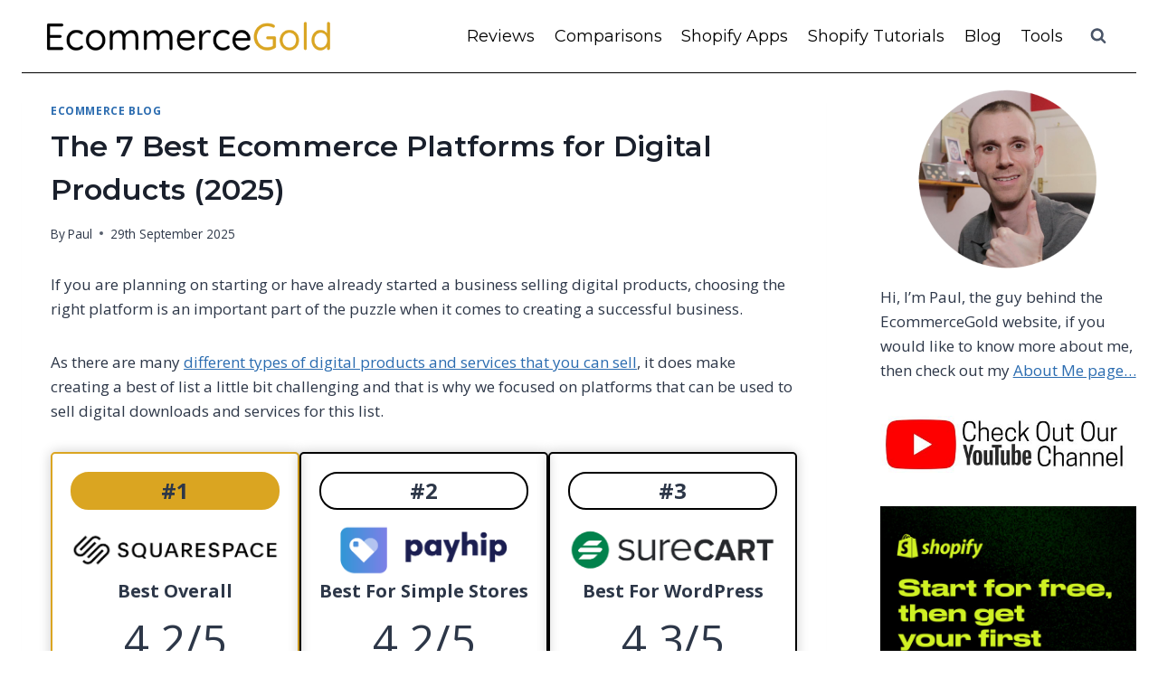

--- FILE ---
content_type: text/html; charset=UTF-8
request_url: https://www.ecommerce-gold.com/best-ecommerce-platforms-for-digital-products/
body_size: 38254
content:
<!doctype html><html lang="en-GB" class="no-js" itemtype="https://schema.org/Blog" itemscope><head><meta charset="UTF-8"><link rel="preconnect" href="https://fonts.gstatic.com/" crossorigin /><meta name="viewport" content="width=device-width, initial-scale=1, minimum-scale=1"><meta name="author" content="Paul"><title>The 7 Best Ecommerce Platforms for Digital Products (2025)</title><style>img:is([sizes="auto" i], [sizes^="auto," i]) { contain-intrinsic-size: 3000px 1500px }</style><meta name="robots" content="max-snippet:-1,max-image-preview:standard,max-video-preview:-1" /><link rel="canonical" href="https://www.ecommerce-gold.com/best-ecommerce-platforms-for-digital-products/" /><meta name="description" content="The Best Ecommerce Platforms for Your Businesses! From start ups to established Ecommerce Websites, this list has something for everyone!" /><meta property="og:type" content="article" /><meta property="og:locale" content="en_GB" /><meta property="og:site_name" content="EcommerceGold" /><meta property="og:title" content="The 7 Best Ecommerce Platforms for Digital Products (2025)" /><meta property="og:description" content="The Best Ecommerce Platforms for Your Businesses! From start ups to established Ecommerce Websites, this list has something for everyone!" /><meta property="og:url" content="https://www.ecommerce-gold.com/best-ecommerce-platforms-for-digital-products/" /><meta property="og:image" content="https://www.ecommerce-gold.com/wp-content/uploads/2024/03/The-Best-Ecommerce-Platforms-Digital-Products.jpg" /><meta property="og:image:width" content="600" /><meta property="og:image:height" content="400" /><meta property="og:image:alt" content="The Best Ecommerce Platforms for Digital Products" /><meta property="og:image" content="https://www.ecommerce-gold.com/wp-content/uploads/2020/04/squarespace-logo.png" /><meta property="og:image" content="https://www.ecommerce-gold.com/wp-content/uploads/2022/04/payhip-logo.png" /><meta property="og:image" content="https://www.ecommerce-gold.com/wp-content/uploads/2023/03/SureCart-Logo.png" /><meta property="og:image" content="https://www.ecommerce-gold.com/wp-content/uploads/2022/11/Squarespace-Home.jpg" /><meta property="og:image" content="https://www.ecommerce-gold.com/wp-content/uploads/2020/04/squarespace-logo.png" /><meta property="og:image" content="https://www.ecommerce-gold.com/wp-content/uploads/2022/03/payhip.jpg" /><meta property="article:published_time" content="2025-07-09T15:43:16+00:00" /><meta property="article:modified_time" content="2025-09-29T14:56:23+00:00" /><meta name="twitter:card" content="summary_large_image" /><meta name="twitter:title" content="The 7 Best Ecommerce Platforms for Digital Products (2025)" /><meta name="twitter:description" content="The Best Ecommerce Platforms for Your Businesses! From start ups to established Ecommerce Websites, this list has something for everyone!" /><meta name="twitter:image" content="https://www.ecommerce-gold.com/wp-content/uploads/2024/03/The-Best-Ecommerce-Platforms-Digital-Products.jpg" /><meta name="twitter:image:alt" content="The Best Ecommerce Platforms for Digital Products" /><meta name="google-site-verification" content="LSYrrhaao6VtBSlL0AG6TqDuCKexE9kX1Zbyi0mFpI0" /> <script type="application/ld+json">{"@context":"https://schema.org","@graph":[{"@type":"WebSite","@id":"https://www.ecommerce-gold.com/#/schema/WebSite","url":"https://www.ecommerce-gold.com/","name":"EcommerceGold","description":"Reviews, Comparisons and Guides","inLanguage":"en-GB","potentialAction":{"@type":"SearchAction","target":{"@type":"EntryPoint","urlTemplate":"https://www.ecommerce-gold.com/search/{search_term_string}/"},"query-input":"required name=search_term_string"},"publisher":{"@type":"Organization","@id":"https://www.ecommerce-gold.com/#/schema/Organization","name":"EcommerceGold","url":"https://www.ecommerce-gold.com/","logo":{"@type":"ImageObject","url":"https://www.ecommerce-gold.com/wp-content/uploads/2025/09/Ecommerce-Gold-Logo.png","contentUrl":"https://www.ecommerce-gold.com/wp-content/uploads/2025/09/Ecommerce-Gold-Logo.png","width":500,"height":80,"contentSize":"15787"}}},{"@type":"WebPage","@id":"https://www.ecommerce-gold.com/best-ecommerce-platforms-for-digital-products/","url":"https://www.ecommerce-gold.com/best-ecommerce-platforms-for-digital-products/","name":"The 7 Best Ecommerce Platforms for Digital Products (2025)","description":"The Best Ecommerce Platforms for Your Businesses! From start ups to established Ecommerce Websites, this list has something for everyone!","inLanguage":"en-GB","isPartOf":{"@id":"https://www.ecommerce-gold.com/#/schema/WebSite"},"breadcrumb":{"@type":"BreadcrumbList","@id":"https://www.ecommerce-gold.com/#/schema/BreadcrumbList","itemListElement":[{"@type":"ListItem","position":1,"item":"https://www.ecommerce-gold.com/","name":"EcommerceGold"},{"@type":"ListItem","position":2,"item":"https://www.ecommerce-gold.com/category/ecommerce-blog/","name":"Ecommerce Blog"},{"@type":"ListItem","position":3,"name":"The 7 Best Ecommerce Platforms for Digital Products (2025)"}]},"potentialAction":{"@type":"ReadAction","target":"https://www.ecommerce-gold.com/best-ecommerce-platforms-for-digital-products/"},"datePublished":"2025-07-09T15:43:16+00:00","dateModified":"2025-09-29T14:56:23+00:00","author":{"@type":"Person","@id":"https://www.ecommerce-gold.com/#/schema/Person/b4d9e708da74f7cb8480969e001a9a03","name":"Paul","description":"Hi, I&#039;m Paul, the Owner and Founder of EcommerceGold.\r\nI ran my own Ecommerce Business for over 7 years and now help others start their own online retail empires!"}}]}</script> <link rel='dns-prefetch' href='//stats.wp.com' /><link rel="alternate" type="application/rss+xml" title="EcommerceGold &raquo; Feed" href="https://www.ecommerce-gold.com/feed/" /><link rel="alternate" type="application/rss+xml" title="EcommerceGold &raquo; Comments Feed" href="https://www.ecommerce-gold.com/comments/feed/" /><link rel="alternate" type="application/rss+xml" title="EcommerceGold &raquo; The 7 Best Ecommerce Platforms for Digital Products (2025) Comments Feed" href="https://www.ecommerce-gold.com/best-ecommerce-platforms-for-digital-products/feed/" /> <script src="[data-uri]" defer></script><script data-optimized="1" src="https://www.ecommerce-gold.com/wp-content/plugins/litespeed-cache/assets/js/webfontloader.min.js" defer></script><link data-optimized="2" rel="stylesheet" href="https://www.ecommerce-gold.com/wp-content/litespeed/css/b8863722484f8c6498cdbfc25d6fddbb.css?ver=afc28" /><style id='classic-theme-styles-inline-css'>/*! This file is auto-generated */
.wp-block-button__link{color:#fff;background-color:#32373c;border-radius:9999px;box-shadow:none;text-decoration:none;padding:calc(.667em + 2px) calc(1.333em + 2px);font-size:1.125em}.wp-block-file__button{background:#32373c;color:#fff;text-decoration:none}</style><style id='jetpack-sharing-buttons-style-inline-css'>.jetpack-sharing-buttons__services-list{display:flex;flex-direction:row;flex-wrap:wrap;gap:0;list-style-type:none;margin:5px;padding:0}.jetpack-sharing-buttons__services-list.has-small-icon-size{font-size:12px}.jetpack-sharing-buttons__services-list.has-normal-icon-size{font-size:16px}.jetpack-sharing-buttons__services-list.has-large-icon-size{font-size:24px}.jetpack-sharing-buttons__services-list.has-huge-icon-size{font-size:36px}@media print{.jetpack-sharing-buttons__services-list{display:none!important}}.editor-styles-wrapper .wp-block-jetpack-sharing-buttons{gap:0;padding-inline-start:0}ul.jetpack-sharing-buttons__services-list.has-background{padding:1.25em 2.375em}</style><style id='global-styles-inline-css'>:root{--wp--preset--aspect-ratio--square: 1;--wp--preset--aspect-ratio--4-3: 4/3;--wp--preset--aspect-ratio--3-4: 3/4;--wp--preset--aspect-ratio--3-2: 3/2;--wp--preset--aspect-ratio--2-3: 2/3;--wp--preset--aspect-ratio--16-9: 16/9;--wp--preset--aspect-ratio--9-16: 9/16;--wp--preset--color--black: #000000;--wp--preset--color--cyan-bluish-gray: #abb8c3;--wp--preset--color--white: #ffffff;--wp--preset--color--pale-pink: #f78da7;--wp--preset--color--vivid-red: #cf2e2e;--wp--preset--color--luminous-vivid-orange: #ff6900;--wp--preset--color--luminous-vivid-amber: #fcb900;--wp--preset--color--light-green-cyan: #7bdcb5;--wp--preset--color--vivid-green-cyan: #00d084;--wp--preset--color--pale-cyan-blue: #8ed1fc;--wp--preset--color--vivid-cyan-blue: #0693e3;--wp--preset--color--vivid-purple: #9b51e0;--wp--preset--color--theme-palette-1: var(--global-palette1);--wp--preset--color--theme-palette-2: var(--global-palette2);--wp--preset--color--theme-palette-3: var(--global-palette3);--wp--preset--color--theme-palette-4: var(--global-palette4);--wp--preset--color--theme-palette-5: var(--global-palette5);--wp--preset--color--theme-palette-6: var(--global-palette6);--wp--preset--color--theme-palette-7: var(--global-palette7);--wp--preset--color--theme-palette-8: var(--global-palette8);--wp--preset--color--theme-palette-9: var(--global-palette9);--wp--preset--gradient--vivid-cyan-blue-to-vivid-purple: linear-gradient(135deg,rgba(6,147,227,1) 0%,rgb(155,81,224) 100%);--wp--preset--gradient--light-green-cyan-to-vivid-green-cyan: linear-gradient(135deg,rgb(122,220,180) 0%,rgb(0,208,130) 100%);--wp--preset--gradient--luminous-vivid-amber-to-luminous-vivid-orange: linear-gradient(135deg,rgba(252,185,0,1) 0%,rgba(255,105,0,1) 100%);--wp--preset--gradient--luminous-vivid-orange-to-vivid-red: linear-gradient(135deg,rgba(255,105,0,1) 0%,rgb(207,46,46) 100%);--wp--preset--gradient--very-light-gray-to-cyan-bluish-gray: linear-gradient(135deg,rgb(238,238,238) 0%,rgb(169,184,195) 100%);--wp--preset--gradient--cool-to-warm-spectrum: linear-gradient(135deg,rgb(74,234,220) 0%,rgb(151,120,209) 20%,rgb(207,42,186) 40%,rgb(238,44,130) 60%,rgb(251,105,98) 80%,rgb(254,248,76) 100%);--wp--preset--gradient--blush-light-purple: linear-gradient(135deg,rgb(255,206,236) 0%,rgb(152,150,240) 100%);--wp--preset--gradient--blush-bordeaux: linear-gradient(135deg,rgb(254,205,165) 0%,rgb(254,45,45) 50%,rgb(107,0,62) 100%);--wp--preset--gradient--luminous-dusk: linear-gradient(135deg,rgb(255,203,112) 0%,rgb(199,81,192) 50%,rgb(65,88,208) 100%);--wp--preset--gradient--pale-ocean: linear-gradient(135deg,rgb(255,245,203) 0%,rgb(182,227,212) 50%,rgb(51,167,181) 100%);--wp--preset--gradient--electric-grass: linear-gradient(135deg,rgb(202,248,128) 0%,rgb(113,206,126) 100%);--wp--preset--gradient--midnight: linear-gradient(135deg,rgb(2,3,129) 0%,rgb(40,116,252) 100%);--wp--preset--font-size--small: var(--global-font-size-small);--wp--preset--font-size--medium: var(--global-font-size-medium);--wp--preset--font-size--large: var(--global-font-size-large);--wp--preset--font-size--x-large: 42px;--wp--preset--font-size--larger: var(--global-font-size-larger);--wp--preset--font-size--xxlarge: var(--global-font-size-xxlarge);--wp--preset--spacing--20: 0.44rem;--wp--preset--spacing--30: 0.67rem;--wp--preset--spacing--40: 1rem;--wp--preset--spacing--50: 1.5rem;--wp--preset--spacing--60: 2.25rem;--wp--preset--spacing--70: 3.38rem;--wp--preset--spacing--80: 5.06rem;--wp--preset--shadow--natural: 6px 6px 9px rgba(0, 0, 0, 0.2);--wp--preset--shadow--deep: 12px 12px 50px rgba(0, 0, 0, 0.4);--wp--preset--shadow--sharp: 6px 6px 0px rgba(0, 0, 0, 0.2);--wp--preset--shadow--outlined: 6px 6px 0px -3px rgba(255, 255, 255, 1), 6px 6px rgba(0, 0, 0, 1);--wp--preset--shadow--crisp: 6px 6px 0px rgba(0, 0, 0, 1);}:where(.is-layout-flex){gap: 0.5em;}:where(.is-layout-grid){gap: 0.5em;}body .is-layout-flex{display: flex;}.is-layout-flex{flex-wrap: wrap;align-items: center;}.is-layout-flex > :is(*, div){margin: 0;}body .is-layout-grid{display: grid;}.is-layout-grid > :is(*, div){margin: 0;}:where(.wp-block-columns.is-layout-flex){gap: 2em;}:where(.wp-block-columns.is-layout-grid){gap: 2em;}:where(.wp-block-post-template.is-layout-flex){gap: 1.25em;}:where(.wp-block-post-template.is-layout-grid){gap: 1.25em;}.has-black-color{color: var(--wp--preset--color--black) !important;}.has-cyan-bluish-gray-color{color: var(--wp--preset--color--cyan-bluish-gray) !important;}.has-white-color{color: var(--wp--preset--color--white) !important;}.has-pale-pink-color{color: var(--wp--preset--color--pale-pink) !important;}.has-vivid-red-color{color: var(--wp--preset--color--vivid-red) !important;}.has-luminous-vivid-orange-color{color: var(--wp--preset--color--luminous-vivid-orange) !important;}.has-luminous-vivid-amber-color{color: var(--wp--preset--color--luminous-vivid-amber) !important;}.has-light-green-cyan-color{color: var(--wp--preset--color--light-green-cyan) !important;}.has-vivid-green-cyan-color{color: var(--wp--preset--color--vivid-green-cyan) !important;}.has-pale-cyan-blue-color{color: var(--wp--preset--color--pale-cyan-blue) !important;}.has-vivid-cyan-blue-color{color: var(--wp--preset--color--vivid-cyan-blue) !important;}.has-vivid-purple-color{color: var(--wp--preset--color--vivid-purple) !important;}.has-black-background-color{background-color: var(--wp--preset--color--black) !important;}.has-cyan-bluish-gray-background-color{background-color: var(--wp--preset--color--cyan-bluish-gray) !important;}.has-white-background-color{background-color: var(--wp--preset--color--white) !important;}.has-pale-pink-background-color{background-color: var(--wp--preset--color--pale-pink) !important;}.has-vivid-red-background-color{background-color: var(--wp--preset--color--vivid-red) !important;}.has-luminous-vivid-orange-background-color{background-color: var(--wp--preset--color--luminous-vivid-orange) !important;}.has-luminous-vivid-amber-background-color{background-color: var(--wp--preset--color--luminous-vivid-amber) !important;}.has-light-green-cyan-background-color{background-color: var(--wp--preset--color--light-green-cyan) !important;}.has-vivid-green-cyan-background-color{background-color: var(--wp--preset--color--vivid-green-cyan) !important;}.has-pale-cyan-blue-background-color{background-color: var(--wp--preset--color--pale-cyan-blue) !important;}.has-vivid-cyan-blue-background-color{background-color: var(--wp--preset--color--vivid-cyan-blue) !important;}.has-vivid-purple-background-color{background-color: var(--wp--preset--color--vivid-purple) !important;}.has-black-border-color{border-color: var(--wp--preset--color--black) !important;}.has-cyan-bluish-gray-border-color{border-color: var(--wp--preset--color--cyan-bluish-gray) !important;}.has-white-border-color{border-color: var(--wp--preset--color--white) !important;}.has-pale-pink-border-color{border-color: var(--wp--preset--color--pale-pink) !important;}.has-vivid-red-border-color{border-color: var(--wp--preset--color--vivid-red) !important;}.has-luminous-vivid-orange-border-color{border-color: var(--wp--preset--color--luminous-vivid-orange) !important;}.has-luminous-vivid-amber-border-color{border-color: var(--wp--preset--color--luminous-vivid-amber) !important;}.has-light-green-cyan-border-color{border-color: var(--wp--preset--color--light-green-cyan) !important;}.has-vivid-green-cyan-border-color{border-color: var(--wp--preset--color--vivid-green-cyan) !important;}.has-pale-cyan-blue-border-color{border-color: var(--wp--preset--color--pale-cyan-blue) !important;}.has-vivid-cyan-blue-border-color{border-color: var(--wp--preset--color--vivid-cyan-blue) !important;}.has-vivid-purple-border-color{border-color: var(--wp--preset--color--vivid-purple) !important;}.has-vivid-cyan-blue-to-vivid-purple-gradient-background{background: var(--wp--preset--gradient--vivid-cyan-blue-to-vivid-purple) !important;}.has-light-green-cyan-to-vivid-green-cyan-gradient-background{background: var(--wp--preset--gradient--light-green-cyan-to-vivid-green-cyan) !important;}.has-luminous-vivid-amber-to-luminous-vivid-orange-gradient-background{background: var(--wp--preset--gradient--luminous-vivid-amber-to-luminous-vivid-orange) !important;}.has-luminous-vivid-orange-to-vivid-red-gradient-background{background: var(--wp--preset--gradient--luminous-vivid-orange-to-vivid-red) !important;}.has-very-light-gray-to-cyan-bluish-gray-gradient-background{background: var(--wp--preset--gradient--very-light-gray-to-cyan-bluish-gray) !important;}.has-cool-to-warm-spectrum-gradient-background{background: var(--wp--preset--gradient--cool-to-warm-spectrum) !important;}.has-blush-light-purple-gradient-background{background: var(--wp--preset--gradient--blush-light-purple) !important;}.has-blush-bordeaux-gradient-background{background: var(--wp--preset--gradient--blush-bordeaux) !important;}.has-luminous-dusk-gradient-background{background: var(--wp--preset--gradient--luminous-dusk) !important;}.has-pale-ocean-gradient-background{background: var(--wp--preset--gradient--pale-ocean) !important;}.has-electric-grass-gradient-background{background: var(--wp--preset--gradient--electric-grass) !important;}.has-midnight-gradient-background{background: var(--wp--preset--gradient--midnight) !important;}.has-small-font-size{font-size: var(--wp--preset--font-size--small) !important;}.has-medium-font-size{font-size: var(--wp--preset--font-size--medium) !important;}.has-large-font-size{font-size: var(--wp--preset--font-size--large) !important;}.has-x-large-font-size{font-size: var(--wp--preset--font-size--x-large) !important;}
:where(.wp-block-post-template.is-layout-flex){gap: 1.25em;}:where(.wp-block-post-template.is-layout-grid){gap: 1.25em;}
:where(.wp-block-columns.is-layout-flex){gap: 2em;}:where(.wp-block-columns.is-layout-grid){gap: 2em;}
:root :where(.wp-block-pullquote){font-size: 1.5em;line-height: 1.6;}</style><style id='kadence-global-inline-css'>/* Kadence Base CSS */
:root{--global-palette1:#2B6CB0;--global-palette2:#215387;--global-palette3:#1A202C;--global-palette4:#2D3748;--global-palette5:#4A5568;--global-palette6:#718096;--global-palette7:#EDF2F7;--global-palette8:#F7FAFC;--global-palette9:#ffffff;--global-palette9rgb:255, 255, 255;--global-palette-highlight:var(--global-palette1);--global-palette-highlight-alt:var(--global-palette2);--global-palette-highlight-alt2:var(--global-palette9);--global-palette-btn-bg:var(--global-palette1);--global-palette-btn-bg-hover:var(--global-palette2);--global-palette-btn:var(--global-palette9);--global-palette-btn-hover:var(--global-palette9);--global-body-font-family:'Open Sans', var(--global-fallback-font);--global-heading-font-family:Montserrat, sans-serif;--global-primary-nav-font-family:Montserrat, sans-serif;--global-fallback-font:sans-serif;--global-display-fallback-font:sans-serif;--global-content-width:1290px;--global-content-wide-width:calc(1290px + 230px);--global-content-narrow-width:842px;--global-content-edge-padding:1.5rem;--global-content-boxed-padding:2rem;--global-calc-content-width:calc(1290px - var(--global-content-edge-padding) - var(--global-content-edge-padding) );--wp--style--global--content-size:var(--global-calc-content-width);}.wp-site-blocks{--global-vw:calc( 100vw - ( 0.5 * var(--scrollbar-offset)));}body{background:var(--global-palette9);}body, input, select, optgroup, textarea{font-style:normal;font-weight:normal;font-size:17px;line-height:1.6;font-family:var(--global-body-font-family);color:var(--global-palette4);}.content-bg, body.content-style-unboxed .site{background:var(--global-palette9);}h1,h2,h3,h4,h5,h6{font-family:var(--global-heading-font-family);}h1{font-style:normal;font-weight:600;font-size:32px;line-height:1.5;color:var(--global-palette3);}h2{font-style:normal;font-weight:600;font-size:28px;line-height:1.5;color:var(--global-palette3);}h3{font-style:normal;font-weight:600;font-size:24px;line-height:1.5;color:var(--global-palette3);}h4{font-style:normal;font-weight:600;font-size:22px;line-height:1.5;color:var(--global-palette4);}h5{font-style:normal;font-weight:600;font-size:20px;line-height:1.5;color:var(--global-palette4);}h6{font-weight:700;font-size:18px;line-height:1.5;color:var(--global-palette5);}.entry-hero .kadence-breadcrumbs{max-width:1290px;}.site-container, .site-header-row-layout-contained, .site-footer-row-layout-contained, .entry-hero-layout-contained, .comments-area, .alignfull > .wp-block-cover__inner-container, .alignwide > .wp-block-cover__inner-container{max-width:var(--global-content-width);}.content-width-narrow .content-container.site-container, .content-width-narrow .hero-container.site-container{max-width:var(--global-content-narrow-width);}@media all and (min-width: 1520px){.wp-site-blocks .content-container  .alignwide{margin-left:-115px;margin-right:-115px;width:unset;max-width:unset;}}@media all and (min-width: 1102px){.content-width-narrow .wp-site-blocks .content-container .alignwide{margin-left:-130px;margin-right:-130px;width:unset;max-width:unset;}}.content-style-boxed .wp-site-blocks .entry-content .alignwide{margin-left:calc( -1 * var( --global-content-boxed-padding ) );margin-right:calc( -1 * var( --global-content-boxed-padding ) );}.content-area{margin-top:5rem;margin-bottom:5rem;}@media all and (max-width: 1024px){.content-area{margin-top:3rem;margin-bottom:3rem;}}@media all and (max-width: 767px){.content-area{margin-top:2rem;margin-bottom:2rem;}}@media all and (max-width: 1024px){:root{--global-content-boxed-padding:2rem;}}@media all and (max-width: 767px){:root{--global-content-boxed-padding:1.5rem;}}.entry-content-wrap{padding:2rem;}@media all and (max-width: 1024px){.entry-content-wrap{padding:2rem;}}@media all and (max-width: 767px){.entry-content-wrap{padding:1.5rem;}}.entry.single-entry{box-shadow:0px 15px 15px -10px rgba(0,0,0,0.05);}.entry.loop-entry{box-shadow:0px 15px 15px -10px rgba(0,0,0,0.05);}.loop-entry .entry-content-wrap{padding:2rem;}@media all and (max-width: 1024px){.loop-entry .entry-content-wrap{padding:2rem;}}@media all and (max-width: 767px){.loop-entry .entry-content-wrap{padding:1.5rem;}}.has-sidebar:not(.has-left-sidebar) .content-container{grid-template-columns:1fr 23%;}.has-sidebar.has-left-sidebar .content-container{grid-template-columns:23% 1fr;}.primary-sidebar.widget-area .widget{margin-bottom:2.2em;color:var(--global-palette4);}.primary-sidebar.widget-area .widget-title{font-weight:700;font-size:20px;line-height:1.5;color:var(--global-palette3);}button, .button, .wp-block-button__link, input[type="button"], input[type="reset"], input[type="submit"], .fl-button, .elementor-button-wrapper .elementor-button, .wc-block-components-checkout-place-order-button, .wc-block-cart__submit{box-shadow:0px 0px 0px -7px rgba(0,0,0,0);}button:hover, button:focus, button:active, .button:hover, .button:focus, .button:active, .wp-block-button__link:hover, .wp-block-button__link:focus, .wp-block-button__link:active, input[type="button"]:hover, input[type="button"]:focus, input[type="button"]:active, input[type="reset"]:hover, input[type="reset"]:focus, input[type="reset"]:active, input[type="submit"]:hover, input[type="submit"]:focus, input[type="submit"]:active, .elementor-button-wrapper .elementor-button:hover, .elementor-button-wrapper .elementor-button:focus, .elementor-button-wrapper .elementor-button:active, .wc-block-cart__submit:hover{box-shadow:0px 15px 25px -7px rgba(0,0,0,0.1);}.kb-button.kb-btn-global-outline.kb-btn-global-inherit{padding-top:calc(px - 2px);padding-right:calc(px - 2px);padding-bottom:calc(px - 2px);padding-left:calc(px - 2px);}@media all and (min-width: 1025px){.transparent-header .entry-hero .entry-hero-container-inner{padding-top:80px;}}@media all and (max-width: 1024px){.mobile-transparent-header .entry-hero .entry-hero-container-inner{padding-top:80px;}}@media all and (max-width: 767px){.mobile-transparent-header .entry-hero .entry-hero-container-inner{padding-top:80px;}}.entry-hero.post-hero-section .entry-header{min-height:200px;}
/* Kadence Header CSS */
@media all and (max-width: 1024px){.mobile-transparent-header #masthead{position:absolute;left:0px;right:0px;z-index:100;}.kadence-scrollbar-fixer.mobile-transparent-header #masthead{right:var(--scrollbar-offset,0);}.mobile-transparent-header #masthead, .mobile-transparent-header .site-top-header-wrap .site-header-row-container-inner, .mobile-transparent-header .site-main-header-wrap .site-header-row-container-inner, .mobile-transparent-header .site-bottom-header-wrap .site-header-row-container-inner{background:transparent;}.site-header-row-tablet-layout-fullwidth, .site-header-row-tablet-layout-standard{padding:0px;}}@media all and (min-width: 1025px){.transparent-header #masthead{position:absolute;left:0px;right:0px;z-index:100;}.transparent-header.kadence-scrollbar-fixer #masthead{right:var(--scrollbar-offset,0);}.transparent-header #masthead, .transparent-header .site-top-header-wrap .site-header-row-container-inner, .transparent-header .site-main-header-wrap .site-header-row-container-inner, .transparent-header .site-bottom-header-wrap .site-header-row-container-inner{background:transparent;}}.site-branding a.brand img{max-width:320px;}.site-branding a.brand img.svg-logo-image{width:320px;}@media all and (max-width: 767px){.site-branding a.brand img{max-width:200px;}.site-branding a.brand img.svg-logo-image{width:200px;}}.site-branding{padding:0px 0px 0px 0px;}#masthead, #masthead .kadence-sticky-header.item-is-fixed:not(.item-at-start):not(.site-header-row-container):not(.site-main-header-wrap), #masthead .kadence-sticky-header.item-is-fixed:not(.item-at-start) > .site-header-row-container-inner{background:#ffffff;}.site-main-header-wrap .site-header-row-container-inner{border-bottom:1px solid #000000;}.site-main-header-inner-wrap{min-height:80px;}.header-navigation[class*="header-navigation-style-underline"] .header-menu-container.primary-menu-container>ul>li>a:after{width:calc( 100% - 1.2em);}.main-navigation .primary-menu-container > ul > li.menu-item > a{padding-left:calc(1.2em / 2);padding-right:calc(1.2em / 2);padding-top:0.6em;padding-bottom:0.6em;color:#000000;}.main-navigation .primary-menu-container > ul > li.menu-item .dropdown-nav-special-toggle{right:calc(1.2em / 2);}.main-navigation .primary-menu-container > ul li.menu-item > a{font-style:normal;font-weight:normal;font-size:18px;font-family:var(--global-primary-nav-font-family);}.main-navigation .primary-menu-container > ul > li.menu-item > a:hover{color:var(--global-palette5);}.main-navigation .primary-menu-container > ul > li.menu-item.current-menu-item > a{color:var(--global-palette3);}.header-navigation .header-menu-container ul ul.sub-menu, .header-navigation .header-menu-container ul ul.submenu{background:var(--global-palette3);box-shadow:0px 2px 13px 0px rgba(0,0,0,0.1);}.header-navigation .header-menu-container ul ul li.menu-item, .header-menu-container ul.menu > li.kadence-menu-mega-enabled > ul > li.menu-item > a{border-bottom:1px solid rgba(255,255,255,0.1);}.header-navigation .header-menu-container ul ul li.menu-item > a{width:200px;padding-top:1em;padding-bottom:1em;color:var(--global-palette8);font-size:12px;}.header-navigation .header-menu-container ul ul li.menu-item > a:hover{color:var(--global-palette9);background:var(--global-palette4);}.header-navigation .header-menu-container ul ul li.menu-item.current-menu-item > a{color:var(--global-palette9);background:var(--global-palette4);}.mobile-toggle-open-container .menu-toggle-open, .mobile-toggle-open-container .menu-toggle-open:focus{color:var(--global-palette5);padding:0.4em 0.6em 0.4em 0.6em;font-size:14px;}.mobile-toggle-open-container .menu-toggle-open.menu-toggle-style-bordered{border:1px solid currentColor;}.mobile-toggle-open-container .menu-toggle-open .menu-toggle-icon{font-size:20px;}.mobile-toggle-open-container .menu-toggle-open:hover, .mobile-toggle-open-container .menu-toggle-open:focus-visible{color:var(--global-palette-highlight);}.mobile-navigation ul li{font-size:14px;}.mobile-navigation ul li a{padding-top:1em;padding-bottom:1em;}.mobile-navigation ul li > a, .mobile-navigation ul li.menu-item-has-children > .drawer-nav-drop-wrap{color:var(--global-palette8);}.mobile-navigation ul li.current-menu-item > a, .mobile-navigation ul li.current-menu-item.menu-item-has-children > .drawer-nav-drop-wrap{color:var(--global-palette-highlight);}.mobile-navigation ul li.menu-item-has-children .drawer-nav-drop-wrap, .mobile-navigation ul li:not(.menu-item-has-children) a{border-bottom:1px solid rgba(255,255,255,0.1);}.mobile-navigation:not(.drawer-navigation-parent-toggle-true) ul li.menu-item-has-children .drawer-nav-drop-wrap button{border-left:1px solid rgba(255,255,255,0.1);}#mobile-drawer .drawer-header .drawer-toggle{padding:0.6em 0.15em 0.6em 0.15em;font-size:24px;}.search-toggle-open-container .search-toggle-open{color:var(--global-palette5);}.search-toggle-open-container .search-toggle-open.search-toggle-style-bordered{border:1px solid currentColor;}.search-toggle-open-container .search-toggle-open .search-toggle-icon{font-size:1em;}.search-toggle-open-container .search-toggle-open:hover, .search-toggle-open-container .search-toggle-open:focus{color:var(--global-palette-highlight);}#search-drawer .drawer-inner{background:rgba(9, 12, 16, 0.97);}
/* Kadence Footer CSS */
.site-middle-footer-wrap .site-footer-row-container-inner{background:#000000;}.site-footer .site-middle-footer-wrap a:where(:not(.button):not(.wp-block-button__link):not(.wp-element-button)){color:var(--global-palette9);}.site-footer .site-middle-footer-wrap a:where(:not(.button):not(.wp-block-button__link):not(.wp-element-button)):hover{color:var(--global-palette7);}.site-middle-footer-inner-wrap{padding-top:20px;padding-bottom:0px;grid-column-gap:30px;grid-row-gap:30px;}.site-middle-footer-inner-wrap .widget{margin-bottom:30px;}.site-middle-footer-inner-wrap .site-footer-section:not(:last-child):after{right:calc(-30px / 2);}.site-bottom-footer-wrap .site-footer-row-container-inner{background:#000000;font-style:normal;color:var(--global-palette9);}.site-bottom-footer-inner-wrap{padding-top:0px;padding-bottom:0px;grid-column-gap:30px;}.site-bottom-footer-inner-wrap .widget{margin-bottom:30px;}.site-bottom-footer-inner-wrap .site-footer-section:not(:last-child):after{right:calc(-30px / 2);}#colophon .footer-navigation .footer-menu-container > ul > li > a{padding-left:calc(1.2em / 2);padding-right:calc(1.2em / 2);padding-top:calc(0em / 2);padding-bottom:calc(0em / 2);color:var(--global-palette9);}#colophon .footer-navigation .footer-menu-container > ul li a:hover{color:var(--global-palette7);}#colophon .footer-navigation .footer-menu-container > ul li.current-menu-item > a{color:var(--global-palette3);}</style><style id='kadence-content-inline-css'>.tag-links, .comments-link { clip: rect(1px, 1px, 1px, 1px); height: 1px; position: absolute; overflow: hidden; width: 1px; }</style><style id='molongui-authorship-box-inline-css'>:root{ --m-a-box-bp: 600px; --m-a-box-bp-l: 599px; }.m-a-box {width:100%;margin-top:25px !important;margin-bottom:20px !important;} .m-a-box-header {margin-bottom:20px;} .m-a-box-container {padding-top:0;padding-right:0;padding-bottom:0;padding-left:0;border-style:solid;border-top-width:1px;border-right-width:0;border-bottom-width:1px;border-left-width:0;border-color:#e8e8e8;background-color:#f7f8f9;box-shadow:10px 10px 10px 0 #ababab ;} .m-a-box-avatar img,  .m-a-box-avatar div[data-avatar-type="acronym"] {border-style:none;border-width:2px;border-color:#bfbfbf;} .m-a-box-name *  {font-size:22px;text-align:left;} .m-a-box-container .m-a-box-content.m-a-box-profile .m-a-box-data .m-a-box-name * {text-align:left;} .m-a-box-content.m-a-box-profile .m-a-box-data .m-a-box-meta {text-align:left;} .m-a-box-content.m-a-box-profile .m-a-box-data .m-a-box-meta * {font-size:12px;} .m-a-box-meta-divider {padding:0 0.2em;} .m-a-box-bio > * {font-size:14px;} .m-icon-container {background-color: inherit; border-color: inherit; color: #999999 !important;font-size:20px;} .m-a-box-related-entry-title,  .m-a-box-related-entry-title a {font-size:14px;}</style><style id='kadence-blocks-advancedheading-inline-css'>.wp-block-kadence-advancedheading mark{background:transparent;border-style:solid;border-width:0}.wp-block-kadence-advancedheading mark.kt-highlight{color:#f76a0c;}.kb-adv-heading-icon{display: inline-flex;justify-content: center;align-items: center;} .is-layout-constrained > .kb-advanced-heading-link {display: block;}.single-content .kadence-advanced-heading-wrapper h1, .single-content .kadence-advanced-heading-wrapper h2, .single-content .kadence-advanced-heading-wrapper h3, .single-content .kadence-advanced-heading-wrapper h4, .single-content .kadence-advanced-heading-wrapper h5, .single-content .kadence-advanced-heading-wrapper h6 {margin: 1.5em 0 .5em;}.single-content .kadence-advanced-heading-wrapper+* { margin-top:0;}.kb-screen-reader-text{position:absolute;width:1px;height:1px;padding:0;margin:-1px;overflow:hidden;clip:rect(0,0,0,0);}</style><style id='kadence-blocks-global-variables-inline-css'>:root {--global-kb-font-size-sm:clamp(0.8rem, 0.73rem + 0.217vw, 0.9rem);--global-kb-font-size-md:clamp(1.1rem, 0.995rem + 0.326vw, 1.25rem);--global-kb-font-size-lg:clamp(1.75rem, 1.576rem + 0.543vw, 2rem);--global-kb-font-size-xl:clamp(2.25rem, 1.728rem + 1.63vw, 3rem);--global-kb-font-size-xxl:clamp(2.5rem, 1.456rem + 3.26vw, 4rem);--global-kb-font-size-xxxl:clamp(2.75rem, 0.489rem + 7.065vw, 6rem);}</style><style id='kadence_blocks_css-inline-css'>.kadence-column9995_3c4571-72 > .kt-inside-inner-col{display:flex;}.kadence-column9995_3c4571-72 > .kt-inside-inner-col{padding-top:20px;padding-right:20px;padding-bottom:20px;padding-left:20px;}.kadence-column9995_3c4571-72 > .kt-inside-inner-col{box-shadow:rgba(0, 0, 0, 0.2) 0px 0px 14px 0px;border-top:2px solid #daa521;border-right:2px solid #daa521;border-bottom:2px solid #daa521;border-left:2px solid #daa521;}.kadence-column9995_3c4571-72 > .kt-inside-inner-col,.kadence-column9995_3c4571-72 > .kt-inside-inner-col:before{border-top-left-radius:5px;border-top-right-radius:5px;border-bottom-right-radius:5px;border-bottom-left-radius:5px;}.kadence-column9995_3c4571-72 > .kt-inside-inner-col{row-gap:var(--global-kb-gap-none, 0rem );column-gap:var(--global-kb-gap-sm, 1rem);}.kadence-column9995_3c4571-72 > .kt-inside-inner-col{flex-direction:column;}.kadence-column9995_3c4571-72 > .kt-inside-inner-col > .aligncenter{width:100%;}@media all and (max-width: 1024px){.kadence-column9995_3c4571-72 > .kt-inside-inner-col{border-top:2px solid #daa521;border-right:2px solid #daa521;border-bottom:2px solid #daa521;border-left:2px solid #daa521;flex-direction:column;justify-content:center;}}@media all and (max-width: 767px){.kadence-column9995_3c4571-72 > .kt-inside-inner-col{border-top:2px solid #daa521;border-right:2px solid #daa521;border-bottom:2px solid #daa521;border-left:2px solid #daa521;flex-direction:column;justify-content:center;}}.wp-block-kadence-advancedheading.kt-adv-heading9995_5bef8d-f9, .wp-block-kadence-advancedheading.kt-adv-heading9995_5bef8d-f9[data-kb-block="kb-adv-heading9995_5bef8d-f9"]{margin-bottom:var(--global-kb-spacing-xs, 1rem);text-align:center;font-size:24px;background-color:#daa521;border-top:2px solid #daa521;border-right:2px solid #daa521;border-bottom:2px solid #daa521;border-left:2px solid #daa521;border-top-left-radius:20px;border-top-right-radius:20px;border-bottom-right-radius:20px;border-bottom-left-radius:20px;}.wp-block-kadence-advancedheading.kt-adv-heading9995_5bef8d-f9 mark.kt-highlight, .wp-block-kadence-advancedheading.kt-adv-heading9995_5bef8d-f9[data-kb-block="kb-adv-heading9995_5bef8d-f9"] mark.kt-highlight{-webkit-box-decoration-break:clone;box-decoration-break:clone;}@media all and (max-width: 1024px){.wp-block-kadence-advancedheading.kt-adv-heading9995_5bef8d-f9, .wp-block-kadence-advancedheading.kt-adv-heading9995_5bef8d-f9[data-kb-block="kb-adv-heading9995_5bef8d-f9"]{border-top:2px solid #daa521;border-right:2px solid #daa521;border-bottom:2px solid #daa521;border-left:2px solid #daa521;}}@media all and (max-width: 767px){.wp-block-kadence-advancedheading.kt-adv-heading9995_5bef8d-f9, .wp-block-kadence-advancedheading.kt-adv-heading9995_5bef8d-f9[data-kb-block="kb-adv-heading9995_5bef8d-f9"]{border-top:2px solid #daa521;border-right:2px solid #daa521;border-bottom:2px solid #daa521;border-left:2px solid #daa521;}}.kadence-column9995_8c73c3-79 > .kt-inside-inner-col{column-gap:var(--global-kb-gap-sm, 1rem);}.kadence-column9995_8c73c3-79 > .kt-inside-inner-col{flex-direction:column;}.kadence-column9995_8c73c3-79 > .kt-inside-inner-col > .aligncenter{width:100%;}@media all and (max-width: 1024px){.kadence-column9995_8c73c3-79 > .kt-inside-inner-col{flex-direction:column;justify-content:center;}}@media all and (max-width: 767px){.kadence-column9995_8c73c3-79 > .kt-inside-inner-col{flex-direction:column;justify-content:center;}}.wp-block-kadence-image.kb-image9995_81077c-20:not(.kb-specificity-added):not(.kb-extra-specificity-added){margin-bottom:0px;}.kb-image9995_81077c-20 .kb-image-has-overlay:after{opacity:0.3;}.wp-block-kadence-advancedheading.kt-adv-heading9995_928c47-8e, .wp-block-kadence-advancedheading.kt-adv-heading9995_928c47-8e[data-kb-block="kb-adv-heading9995_928c47-8e"]{margin-bottom:0px;text-align:center;font-size:20px;}.wp-block-kadence-advancedheading.kt-adv-heading9995_928c47-8e mark.kt-highlight, .wp-block-kadence-advancedheading.kt-adv-heading9995_928c47-8e[data-kb-block="kb-adv-heading9995_928c47-8e"] mark.kt-highlight{-webkit-box-decoration-break:clone;box-decoration-break:clone;}.wp-block-kadence-advancedheading.kt-adv-heading9995_272fbd-b2, .wp-block-kadence-advancedheading.kt-adv-heading9995_272fbd-b2[data-kb-block="kb-adv-heading9995_272fbd-b2"]{margin-top:0px;margin-bottom:var(--global-kb-spacing-xxs, 0.5rem);text-align:center;font-size:var(--global-kb-font-size-xl, 3rem);}.wp-block-kadence-advancedheading.kt-adv-heading9995_272fbd-b2 mark.kt-highlight, .wp-block-kadence-advancedheading.kt-adv-heading9995_272fbd-b2[data-kb-block="kb-adv-heading9995_272fbd-b2"] mark.kt-highlight{-webkit-box-decoration-break:clone;box-decoration-break:clone;}.wp-block-kadence-advancedbtn.kt-btns9995_eb0a4c-3f, .site .entry-content .wp-block-kadence-advancedbtn.kt-btns9995_eb0a4c-3f, .wp-block-kadence-advancedbtn.kb-btns9995_eb0a4c-3f, .site .entry-content .wp-block-kadence-advancedbtn.kb-btns9995_eb0a4c-3f{margin-bottom:0px;}ul.menu .wp-block-kadence-advancedbtn .kb-btn9995_cbc100-cf.kb-button{width:initial;}.wp-block-kadence-advancedbtn .kb-btn9995_cbc100-cf.kb-button{background:#0000ff;font-size:20px;font-family:Montserrat;font-weight:500;border-top-left-radius:5px;border-top-right-radius:5px;border-bottom-right-radius:5px;border-bottom-left-radius:5px;margin-bottom:0px;}.wp-block-kadence-advancedbtn .kb-btn9995_cbc100-cf.kb-button:hover, .wp-block-kadence-advancedbtn .kb-btn9995_cbc100-cf.kb-button:focus{background:#0000e5;}.wp-block-kadence-advancedheading.kt-adv-heading9995_fa4b9d-0c, .wp-block-kadence-advancedheading.kt-adv-heading9995_fa4b9d-0c[data-kb-block="kb-adv-heading9995_fa4b9d-0c"]{margin-top:0px;text-align:center;}.wp-block-kadence-advancedheading.kt-adv-heading9995_fa4b9d-0c mark.kt-highlight, .wp-block-kadence-advancedheading.kt-adv-heading9995_fa4b9d-0c[data-kb-block="kb-adv-heading9995_fa4b9d-0c"] mark.kt-highlight{-webkit-box-decoration-break:clone;box-decoration-break:clone;}.kadence-column9995_5ffbd4-e9 > .kt-inside-inner-col{display:flex;}.kadence-column9995_5ffbd4-e9 > .kt-inside-inner-col{padding-top:20px;padding-right:20px;padding-bottom:20px;padding-left:20px;}.kadence-column9995_5ffbd4-e9 > .kt-inside-inner-col{box-shadow:rgba(0, 0, 0, 0.2) 0px 0px 14px 0px;border-top:2px solid #000000;border-right:2px solid #000000;border-bottom:2px solid #000000;border-left:2px solid #000000;}.kadence-column9995_5ffbd4-e9 > .kt-inside-inner-col,.kadence-column9995_5ffbd4-e9 > .kt-inside-inner-col:before{border-top-left-radius:5px;border-top-right-radius:5px;border-bottom-right-radius:5px;border-bottom-left-radius:5px;}.kadence-column9995_5ffbd4-e9 > .kt-inside-inner-col{row-gap:var(--global-kb-gap-none, 0rem );column-gap:var(--global-kb-gap-sm, 1rem);}.kadence-column9995_5ffbd4-e9 > .kt-inside-inner-col{flex-direction:column;}.kadence-column9995_5ffbd4-e9 > .kt-inside-inner-col > .aligncenter{width:100%;}@media all and (max-width: 1024px){.kadence-column9995_5ffbd4-e9 > .kt-inside-inner-col{border-top:2px solid #000000;border-right:2px solid #000000;border-bottom:2px solid #000000;border-left:2px solid #000000;flex-direction:column;justify-content:center;}}@media all and (max-width: 767px){.kadence-column9995_5ffbd4-e9 > .kt-inside-inner-col{border-top:2px solid #000000;border-right:2px solid #000000;border-bottom:2px solid #000000;border-left:2px solid #000000;flex-direction:column;justify-content:center;}}.wp-block-kadence-advancedheading.kt-adv-heading9995_8a0f71-67, .wp-block-kadence-advancedheading.kt-adv-heading9995_8a0f71-67[data-kb-block="kb-adv-heading9995_8a0f71-67"]{margin-bottom:var(--global-kb-spacing-xs, 1rem);text-align:center;font-size:24px;border-top:2px solid #000000;border-right:2px solid #000000;border-bottom:2px solid #000000;border-left:2px solid #000000;border-top-left-radius:20px;border-top-right-radius:20px;border-bottom-right-radius:20px;border-bottom-left-radius:20px;}.wp-block-kadence-advancedheading.kt-adv-heading9995_8a0f71-67 mark.kt-highlight, .wp-block-kadence-advancedheading.kt-adv-heading9995_8a0f71-67[data-kb-block="kb-adv-heading9995_8a0f71-67"] mark.kt-highlight{-webkit-box-decoration-break:clone;box-decoration-break:clone;}@media all and (max-width: 1024px){.wp-block-kadence-advancedheading.kt-adv-heading9995_8a0f71-67, .wp-block-kadence-advancedheading.kt-adv-heading9995_8a0f71-67[data-kb-block="kb-adv-heading9995_8a0f71-67"]{border-top:2px solid #000000;border-right:2px solid #000000;border-bottom:2px solid #000000;border-left:2px solid #000000;}}@media all and (max-width: 767px){.wp-block-kadence-advancedheading.kt-adv-heading9995_8a0f71-67, .wp-block-kadence-advancedheading.kt-adv-heading9995_8a0f71-67[data-kb-block="kb-adv-heading9995_8a0f71-67"]{border-top:2px solid #000000;border-right:2px solid #000000;border-bottom:2px solid #000000;border-left:2px solid #000000;}}.kadence-column9995_db3c75-16 > .kt-inside-inner-col{column-gap:var(--global-kb-gap-sm, 1rem);}.kadence-column9995_db3c75-16 > .kt-inside-inner-col{flex-direction:column;}.kadence-column9995_db3c75-16 > .kt-inside-inner-col > .aligncenter{width:100%;}@media all and (max-width: 1024px){.kadence-column9995_db3c75-16 > .kt-inside-inner-col{flex-direction:column;justify-content:center;}}@media all and (max-width: 767px){.kadence-column9995_db3c75-16 > .kt-inside-inner-col{flex-direction:column;justify-content:center;}}.wp-block-kadence-image.kb-image9995_030513-b4:not(.kb-specificity-added):not(.kb-extra-specificity-added){margin-bottom:0px;}.kb-image9995_030513-b4 .kb-image-has-overlay:after{opacity:0.3;}.wp-block-kadence-advancedheading.kt-adv-heading9995_d21979-c4, .wp-block-kadence-advancedheading.kt-adv-heading9995_d21979-c4[data-kb-block="kb-adv-heading9995_d21979-c4"]{margin-bottom:0px;text-align:center;font-size:20px;}.wp-block-kadence-advancedheading.kt-adv-heading9995_d21979-c4 mark.kt-highlight, .wp-block-kadence-advancedheading.kt-adv-heading9995_d21979-c4[data-kb-block="kb-adv-heading9995_d21979-c4"] mark.kt-highlight{-webkit-box-decoration-break:clone;box-decoration-break:clone;}.wp-block-kadence-advancedheading.kt-adv-heading9995_0f7fbf-21, .wp-block-kadence-advancedheading.kt-adv-heading9995_0f7fbf-21[data-kb-block="kb-adv-heading9995_0f7fbf-21"]{margin-top:0px;margin-bottom:var(--global-kb-spacing-xxs, 0.5rem);text-align:center;font-size:var(--global-kb-font-size-xl, 3rem);}.wp-block-kadence-advancedheading.kt-adv-heading9995_0f7fbf-21 mark.kt-highlight, .wp-block-kadence-advancedheading.kt-adv-heading9995_0f7fbf-21[data-kb-block="kb-adv-heading9995_0f7fbf-21"] mark.kt-highlight{-webkit-box-decoration-break:clone;box-decoration-break:clone;}.wp-block-kadence-advancedbtn.kt-btns9995_b908e6-26, .site .entry-content .wp-block-kadence-advancedbtn.kt-btns9995_b908e6-26, .wp-block-kadence-advancedbtn.kb-btns9995_b908e6-26, .site .entry-content .wp-block-kadence-advancedbtn.kb-btns9995_b908e6-26{margin-bottom:0px;}ul.menu .wp-block-kadence-advancedbtn .kb-btn9995_c246e7-1d.kb-button{width:initial;}.wp-block-kadence-advancedbtn .kb-btn9995_c246e7-1d.kb-button{background:#0000ff;font-size:20px;font-family:Montserrat;font-weight:500;border-top-left-radius:5px;border-top-right-radius:5px;border-bottom-right-radius:5px;border-bottom-left-radius:5px;margin-bottom:0px;}.wp-block-kadence-advancedbtn .kb-btn9995_c246e7-1d.kb-button:hover, .wp-block-kadence-advancedbtn .kb-btn9995_c246e7-1d.kb-button:focus{background:#0000e5;}.wp-block-kadence-advancedheading.kt-adv-heading9995_876a7b-28, .wp-block-kadence-advancedheading.kt-adv-heading9995_876a7b-28[data-kb-block="kb-adv-heading9995_876a7b-28"]{margin-top:0px;text-align:center;}.wp-block-kadence-advancedheading.kt-adv-heading9995_876a7b-28 mark.kt-highlight, .wp-block-kadence-advancedheading.kt-adv-heading9995_876a7b-28[data-kb-block="kb-adv-heading9995_876a7b-28"] mark.kt-highlight{-webkit-box-decoration-break:clone;box-decoration-break:clone;}.kadence-column9995_8575c2-50 > .kt-inside-inner-col{display:flex;}.kadence-column9995_8575c2-50 > .kt-inside-inner-col{padding-top:20px;padding-right:20px;padding-bottom:20px;padding-left:20px;}.kadence-column9995_8575c2-50 > .kt-inside-inner-col{box-shadow:rgba(0, 0, 0, 0.2) 0px 0px 14px 0px;border-top:2px solid #000000;border-right:2px solid #000000;border-bottom:2px solid #000000;border-left:2px solid #000000;}.kadence-column9995_8575c2-50 > .kt-inside-inner-col,.kadence-column9995_8575c2-50 > .kt-inside-inner-col:before{border-top-left-radius:5px;border-top-right-radius:5px;border-bottom-right-radius:5px;border-bottom-left-radius:5px;}.kadence-column9995_8575c2-50 > .kt-inside-inner-col{row-gap:var(--global-kb-gap-none, 0rem );column-gap:var(--global-kb-gap-sm, 1rem);}.kadence-column9995_8575c2-50 > .kt-inside-inner-col{flex-direction:column;}.kadence-column9995_8575c2-50 > .kt-inside-inner-col > .aligncenter{width:100%;}@media all and (max-width: 1024px){.kadence-column9995_8575c2-50 > .kt-inside-inner-col{border-top:2px solid #000000;border-right:2px solid #000000;border-bottom:2px solid #000000;border-left:2px solid #000000;flex-direction:column;justify-content:center;}}@media all and (max-width: 767px){.kadence-column9995_8575c2-50 > .kt-inside-inner-col{border-top:2px solid #000000;border-right:2px solid #000000;border-bottom:2px solid #000000;border-left:2px solid #000000;flex-direction:column;justify-content:center;}}.wp-block-kadence-advancedheading.kt-adv-heading9995_555687-27, .wp-block-kadence-advancedheading.kt-adv-heading9995_555687-27[data-kb-block="kb-adv-heading9995_555687-27"]{margin-bottom:var(--global-kb-spacing-xs, 1rem);text-align:center;font-size:24px;border-top:2px solid #000000;border-right:2px solid #000000;border-bottom:2px solid #000000;border-left:2px solid #000000;border-top-left-radius:20px;border-top-right-radius:20px;border-bottom-right-radius:20px;border-bottom-left-radius:20px;}.wp-block-kadence-advancedheading.kt-adv-heading9995_555687-27 mark.kt-highlight, .wp-block-kadence-advancedheading.kt-adv-heading9995_555687-27[data-kb-block="kb-adv-heading9995_555687-27"] mark.kt-highlight{-webkit-box-decoration-break:clone;box-decoration-break:clone;}@media all and (max-width: 1024px){.wp-block-kadence-advancedheading.kt-adv-heading9995_555687-27, .wp-block-kadence-advancedheading.kt-adv-heading9995_555687-27[data-kb-block="kb-adv-heading9995_555687-27"]{border-top:2px solid #000000;border-right:2px solid #000000;border-bottom:2px solid #000000;border-left:2px solid #000000;}}@media all and (max-width: 767px){.wp-block-kadence-advancedheading.kt-adv-heading9995_555687-27, .wp-block-kadence-advancedheading.kt-adv-heading9995_555687-27[data-kb-block="kb-adv-heading9995_555687-27"]{border-top:2px solid #000000;border-right:2px solid #000000;border-bottom:2px solid #000000;border-left:2px solid #000000;}}.kadence-column9995_8b6ff9-6e > .kt-inside-inner-col{column-gap:var(--global-kb-gap-sm, 1rem);}.kadence-column9995_8b6ff9-6e > .kt-inside-inner-col{flex-direction:column;}.kadence-column9995_8b6ff9-6e > .kt-inside-inner-col > .aligncenter{width:100%;}@media all and (max-width: 1024px){.kadence-column9995_8b6ff9-6e > .kt-inside-inner-col{flex-direction:column;justify-content:center;}}@media all and (max-width: 767px){.kadence-column9995_8b6ff9-6e > .kt-inside-inner-col{flex-direction:column;justify-content:center;}}.wp-block-kadence-image.kb-image9995_83df99-cc:not(.kb-specificity-added):not(.kb-extra-specificity-added){margin-bottom:0px;}.kb-image9995_83df99-cc .kb-image-has-overlay:after{opacity:0.3;}.wp-block-kadence-advancedheading.kt-adv-heading9995_f1b891-f6, .wp-block-kadence-advancedheading.kt-adv-heading9995_f1b891-f6[data-kb-block="kb-adv-heading9995_f1b891-f6"]{margin-bottom:0px;text-align:center;font-size:20px;}.wp-block-kadence-advancedheading.kt-adv-heading9995_f1b891-f6 mark.kt-highlight, .wp-block-kadence-advancedheading.kt-adv-heading9995_f1b891-f6[data-kb-block="kb-adv-heading9995_f1b891-f6"] mark.kt-highlight{-webkit-box-decoration-break:clone;box-decoration-break:clone;}.wp-block-kadence-advancedheading.kt-adv-heading9995_c0d4af-52, .wp-block-kadence-advancedheading.kt-adv-heading9995_c0d4af-52[data-kb-block="kb-adv-heading9995_c0d4af-52"]{margin-top:0px;margin-bottom:var(--global-kb-spacing-xxs, 0.5rem);text-align:center;font-size:var(--global-kb-font-size-xl, 3rem);}.wp-block-kadence-advancedheading.kt-adv-heading9995_c0d4af-52 mark.kt-highlight, .wp-block-kadence-advancedheading.kt-adv-heading9995_c0d4af-52[data-kb-block="kb-adv-heading9995_c0d4af-52"] mark.kt-highlight{-webkit-box-decoration-break:clone;box-decoration-break:clone;}.wp-block-kadence-advancedbtn.kt-btns9995_78bbf9-38, .site .entry-content .wp-block-kadence-advancedbtn.kt-btns9995_78bbf9-38, .wp-block-kadence-advancedbtn.kb-btns9995_78bbf9-38, .site .entry-content .wp-block-kadence-advancedbtn.kb-btns9995_78bbf9-38{margin-bottom:0px;}ul.menu .wp-block-kadence-advancedbtn .kb-btn9995_3612af-d7.kb-button{width:initial;}.wp-block-kadence-advancedbtn .kb-btn9995_3612af-d7.kb-button{background:#0000ff;font-size:20px;font-family:Montserrat;font-weight:500;border-top-left-radius:5px;border-top-right-radius:5px;border-bottom-right-radius:5px;border-bottom-left-radius:5px;margin-bottom:0px;}.wp-block-kadence-advancedbtn .kb-btn9995_3612af-d7.kb-button:hover, .wp-block-kadence-advancedbtn .kb-btn9995_3612af-d7.kb-button:focus{background:#0000e5;}.wp-block-kadence-advancedheading.kt-adv-heading9995_adaf41-ff, .wp-block-kadence-advancedheading.kt-adv-heading9995_adaf41-ff[data-kb-block="kb-adv-heading9995_adaf41-ff"]{margin-top:0px;text-align:center;}.wp-block-kadence-advancedheading.kt-adv-heading9995_adaf41-ff mark.kt-highlight, .wp-block-kadence-advancedheading.kt-adv-heading9995_adaf41-ff[data-kb-block="kb-adv-heading9995_adaf41-ff"] mark.kt-highlight{-webkit-box-decoration-break:clone;box-decoration-break:clone;}.kb-table-of-content-nav.kb-table-of-content-id9995_4496b0-36 .kb-table-of-content-wrap{box-shadow:rgba(0, 0, 0, 0.2) 0px 0px 14px 0px;}.wp-block-kadence-iconlist.kt-svg-icon-list-items9995_3dfa4e-53:not(.this-stops-third-party-issues){margin-bottom:var(--global-kb-spacing-sm, 1.5rem);}.wp-block-kadence-iconlist.kt-svg-icon-list-items9995_3dfa4e-53 ul.kt-svg-icon-list{grid-row-gap:5px;}.wp-block-kadence-iconlist.kt-svg-icon-list-items9995_3dfa4e-53 .kb-svg-icon-wrap{font-size:20px;color:#32cd32;}.kt-svg-icon-list-item-9995_19dac1-ed .kt-svg-icon-list-text mark.kt-highlight{background-color:unset;color:#f76a0c;-webkit-box-decoration-break:clone;box-decoration-break:clone;}.kt-svg-icon-list-item-9995_1b10a9-76 .kt-svg-icon-list-text mark.kt-highlight{background-color:unset;color:#f76a0c;-webkit-box-decoration-break:clone;box-decoration-break:clone;}.kt-svg-icon-list-item-9995_93761d-8f .kt-svg-icon-list-text mark.kt-highlight{background-color:unset;color:#f76a0c;-webkit-box-decoration-break:clone;box-decoration-break:clone;}.kt-svg-icon-list-item-9995_ec47bd-06 .kt-svg-icon-list-text mark.kt-highlight{background-color:unset;color:#f76a0c;-webkit-box-decoration-break:clone;box-decoration-break:clone;}.kt-svg-icon-list-item-9995_e5e1c0-46 .kt-svg-icon-list-text mark.kt-highlight{background-color:unset;color:#f76a0c;-webkit-box-decoration-break:clone;box-decoration-break:clone;}.wp-block-kadence-iconlist.kt-svg-icon-list-items9995_454fdc-36:not(.this-stops-third-party-issues){margin-bottom:var(--global-kb-spacing-sm, 1.5rem);}.wp-block-kadence-iconlist.kt-svg-icon-list-items9995_454fdc-36 ul.kt-svg-icon-list{grid-row-gap:5px;}.wp-block-kadence-iconlist.kt-svg-icon-list-items9995_454fdc-36 .kb-svg-icon-wrap{font-size:20px;color:#ff0000;}.kt-svg-icon-list-item-9995_abb5a7-2a .kt-svg-icon-list-text mark.kt-highlight{background-color:unset;color:#f76a0c;-webkit-box-decoration-break:clone;box-decoration-break:clone;}.kt-svg-icon-list-item-9995_0bf5c3-45 .kt-svg-icon-list-text mark.kt-highlight{background-color:unset;color:#f76a0c;-webkit-box-decoration-break:clone;box-decoration-break:clone;}.kt-svg-icon-list-item-9995_bf7bf4-ce .kt-svg-icon-list-text mark.kt-highlight{background-color:unset;color:#f76a0c;-webkit-box-decoration-break:clone;box-decoration-break:clone;}.kadence-column9995_0e5dda-cc > .kt-inside-inner-col{display:flex;}.kadence-column9995_0e5dda-cc > .kt-inside-inner-col{padding-top:20px;padding-right:20px;padding-bottom:20px;padding-left:20px;}.kadence-column9995_0e5dda-cc > .kt-inside-inner-col{box-shadow:rgba(0, 0, 0, 0.2) 0px 0px 14px 0px;}.kadence-column9995_0e5dda-cc > .kt-inside-inner-col{row-gap:var(--global-kb-gap-none, 0rem );column-gap:var(--global-kb-gap-sm, 1rem);}.kadence-column9995_0e5dda-cc > .kt-inside-inner-col{flex-direction:column;}.kadence-column9995_0e5dda-cc > .kt-inside-inner-col > .aligncenter{width:100%;}@media all and (max-width: 1024px){.kadence-column9995_0e5dda-cc > .kt-inside-inner-col{flex-direction:column;justify-content:center;}}@media all and (max-width: 767px){.kadence-column9995_0e5dda-cc > .kt-inside-inner-col{flex-direction:column;justify-content:center;}}.kadence-column9995_45347a-23 > .kt-inside-inner-col{column-gap:var(--global-kb-gap-sm, 1rem);}.kadence-column9995_45347a-23 > .kt-inside-inner-col{flex-direction:column;}.kadence-column9995_45347a-23 > .kt-inside-inner-col > .aligncenter{width:100%;}@media all and (max-width: 1024px){.kadence-column9995_45347a-23 > .kt-inside-inner-col{flex-direction:column;justify-content:center;}}@media all and (max-width: 767px){.kadence-column9995_45347a-23 > .kt-inside-inner-col{flex-direction:column;justify-content:center;}}.wp-block-kadence-image.kb-image9995_bb822c-a7:not(.kb-specificity-added):not(.kb-extra-specificity-added){margin-bottom:0px;}.kb-image9995_bb822c-a7 .kb-image-has-overlay:after{opacity:0.3;}.wp-block-kadence-advancedheading.kt-adv-heading9995_3a66d7-8a, .wp-block-kadence-advancedheading.kt-adv-heading9995_3a66d7-8a[data-kb-block="kb-adv-heading9995_3a66d7-8a"]{margin-top:0px;margin-bottom:0px;text-align:center;font-size:var(--global-kb-font-size-xxl, 4rem);}.wp-block-kadence-advancedheading.kt-adv-heading9995_3a66d7-8a mark.kt-highlight, .wp-block-kadence-advancedheading.kt-adv-heading9995_3a66d7-8a[data-kb-block="kb-adv-heading9995_3a66d7-8a"] mark.kt-highlight{-webkit-box-decoration-break:clone;box-decoration-break:clone;}.wp-block-kadence-advancedheading.kt-adv-heading9995_af55d3-94, .wp-block-kadence-advancedheading.kt-adv-heading9995_af55d3-94[data-kb-block="kb-adv-heading9995_af55d3-94"]{margin-bottom:var(--global-kb-spacing-xs, 1rem);text-align:center;}.wp-block-kadence-advancedheading.kt-adv-heading9995_af55d3-94 mark.kt-highlight, .wp-block-kadence-advancedheading.kt-adv-heading9995_af55d3-94[data-kb-block="kb-adv-heading9995_af55d3-94"] mark.kt-highlight{-webkit-box-decoration-break:clone;box-decoration-break:clone;}ul.menu .wp-block-kadence-advancedbtn .kb-btn9995_8467c7-dc.kb-button{width:initial;}.wp-block-kadence-advancedbtn .kb-btn9995_8467c7-dc.kb-button{background:#0000ff;font-size:20px;font-family:Montserrat;font-weight:500;border-top-left-radius:5px;border-top-right-radius:5px;border-bottom-right-radius:5px;border-bottom-left-radius:5px;}.wp-block-kadence-advancedbtn .kb-btn9995_8467c7-dc.kb-button:hover, .wp-block-kadence-advancedbtn .kb-btn9995_8467c7-dc.kb-button:focus{background:#0000e5;}.wp-block-kadence-iconlist.kt-svg-icon-list-items9995_6df552-c0:not(.this-stops-third-party-issues){margin-bottom:var(--global-kb-spacing-sm, 1.5rem);}.wp-block-kadence-iconlist.kt-svg-icon-list-items9995_6df552-c0 ul.kt-svg-icon-list{grid-row-gap:5px;}.wp-block-kadence-iconlist.kt-svg-icon-list-items9995_6df552-c0 .kb-svg-icon-wrap{font-size:20px;color:#32cd32;}.kt-svg-icon-list-item-9995_f19ce0-6d .kt-svg-icon-list-text mark.kt-highlight{background-color:unset;color:#f76a0c;-webkit-box-decoration-break:clone;box-decoration-break:clone;}.kt-svg-icon-list-item-9995_520064-dd .kt-svg-icon-list-text mark.kt-highlight{background-color:unset;color:#f76a0c;-webkit-box-decoration-break:clone;box-decoration-break:clone;}.kt-svg-icon-list-item-9995_4cf3ee-5f .kt-svg-icon-list-text mark.kt-highlight{background-color:unset;color:#f76a0c;-webkit-box-decoration-break:clone;box-decoration-break:clone;}.kt-svg-icon-list-item-9995_dd5035-4a .kt-svg-icon-list-text mark.kt-highlight{background-color:unset;color:#f76a0c;-webkit-box-decoration-break:clone;box-decoration-break:clone;}.kt-svg-icon-list-item-9995_9fee2e-64 .kt-svg-icon-list-text mark.kt-highlight{background-color:unset;color:#f76a0c;-webkit-box-decoration-break:clone;box-decoration-break:clone;}.wp-block-kadence-iconlist.kt-svg-icon-list-items9995_c4f1aa-46:not(.this-stops-third-party-issues){margin-bottom:var(--global-kb-spacing-sm, 1.5rem);}.wp-block-kadence-iconlist.kt-svg-icon-list-items9995_c4f1aa-46 ul.kt-svg-icon-list{grid-row-gap:5px;}.wp-block-kadence-iconlist.kt-svg-icon-list-items9995_c4f1aa-46 .kb-svg-icon-wrap{font-size:20px;color:#ff0000;}.kt-svg-icon-list-item-9995_bc6c37-07 .kt-svg-icon-list-text mark.kt-highlight{background-color:unset;color:#f76a0c;-webkit-box-decoration-break:clone;box-decoration-break:clone;}.kt-svg-icon-list-item-9995_ad3266-29 .kt-svg-icon-list-text mark.kt-highlight{background-color:unset;color:#f76a0c;-webkit-box-decoration-break:clone;box-decoration-break:clone;}.kt-svg-icon-list-item-9995_9bf875-de .kt-svg-icon-list-text mark.kt-highlight{background-color:unset;color:#f76a0c;-webkit-box-decoration-break:clone;box-decoration-break:clone;}.kadence-column9995_527553-a1 > .kt-inside-inner-col{display:flex;}.kadence-column9995_527553-a1 > .kt-inside-inner-col{padding-top:20px;padding-right:20px;padding-bottom:20px;padding-left:20px;}.kadence-column9995_527553-a1 > .kt-inside-inner-col{box-shadow:rgba(0, 0, 0, 0.2) 0px 0px 14px 0px;}.kadence-column9995_527553-a1 > .kt-inside-inner-col{row-gap:var(--global-kb-gap-none, 0rem );column-gap:var(--global-kb-gap-sm, 1rem);}.kadence-column9995_527553-a1 > .kt-inside-inner-col{flex-direction:column;}.kadence-column9995_527553-a1 > .kt-inside-inner-col > .aligncenter{width:100%;}@media all and (max-width: 1024px){.kadence-column9995_527553-a1 > .kt-inside-inner-col{flex-direction:column;justify-content:center;}}@media all and (max-width: 767px){.kadence-column9995_527553-a1 > .kt-inside-inner-col{flex-direction:column;justify-content:center;}}.kadence-column9995_7f8774-4f > .kt-inside-inner-col{column-gap:var(--global-kb-gap-sm, 1rem);}.kadence-column9995_7f8774-4f > .kt-inside-inner-col{flex-direction:column;}.kadence-column9995_7f8774-4f > .kt-inside-inner-col > .aligncenter{width:100%;}@media all and (max-width: 1024px){.kadence-column9995_7f8774-4f > .kt-inside-inner-col{flex-direction:column;justify-content:center;}}@media all and (max-width: 767px){.kadence-column9995_7f8774-4f > .kt-inside-inner-col{flex-direction:column;justify-content:center;}}.wp-block-kadence-image.kb-image9995_9e3d00-81:not(.kb-specificity-added):not(.kb-extra-specificity-added){margin-bottom:0px;}.kb-image9995_9e3d00-81 .kb-image-has-overlay:after{opacity:0.3;}.wp-block-kadence-advancedheading.kt-adv-heading9995_1f6369-df, .wp-block-kadence-advancedheading.kt-adv-heading9995_1f6369-df[data-kb-block="kb-adv-heading9995_1f6369-df"]{margin-top:0px;margin-bottom:0px;text-align:center;font-size:var(--global-kb-font-size-xxl, 4rem);}.wp-block-kadence-advancedheading.kt-adv-heading9995_1f6369-df mark.kt-highlight, .wp-block-kadence-advancedheading.kt-adv-heading9995_1f6369-df[data-kb-block="kb-adv-heading9995_1f6369-df"] mark.kt-highlight{-webkit-box-decoration-break:clone;box-decoration-break:clone;}.wp-block-kadence-advancedheading.kt-adv-heading9995_c761ed-f6, .wp-block-kadence-advancedheading.kt-adv-heading9995_c761ed-f6[data-kb-block="kb-adv-heading9995_c761ed-f6"]{margin-bottom:var(--global-kb-spacing-xs, 1rem);text-align:center;}.wp-block-kadence-advancedheading.kt-adv-heading9995_c761ed-f6 mark.kt-highlight, .wp-block-kadence-advancedheading.kt-adv-heading9995_c761ed-f6[data-kb-block="kb-adv-heading9995_c761ed-f6"] mark.kt-highlight{-webkit-box-decoration-break:clone;box-decoration-break:clone;}ul.menu .wp-block-kadence-advancedbtn .kb-btn9995_b0569f-cc.kb-button{width:initial;}.wp-block-kadence-advancedbtn .kb-btn9995_b0569f-cc.kb-button{background:#0000ff;font-size:20px;font-family:Montserrat;font-weight:500;border-top-left-radius:5px;border-top-right-radius:5px;border-bottom-right-radius:5px;border-bottom-left-radius:5px;}.wp-block-kadence-advancedbtn .kb-btn9995_b0569f-cc.kb-button:hover, .wp-block-kadence-advancedbtn .kb-btn9995_b0569f-cc.kb-button:focus{background:#0000e5;}.wp-block-kadence-iconlist.kt-svg-icon-list-items9995_410b7a-a6:not(.this-stops-third-party-issues){margin-bottom:var(--global-kb-spacing-sm, 1.5rem);}.wp-block-kadence-iconlist.kt-svg-icon-list-items9995_410b7a-a6 ul.kt-svg-icon-list{grid-row-gap:5px;}.wp-block-kadence-iconlist.kt-svg-icon-list-items9995_410b7a-a6 .kb-svg-icon-wrap{font-size:20px;color:#32cd32;}.kt-svg-icon-list-item-9995_3a3ea7-35 .kt-svg-icon-list-text mark.kt-highlight{background-color:unset;color:#f76a0c;-webkit-box-decoration-break:clone;box-decoration-break:clone;}.kt-svg-icon-list-item-9995_e4107b-88 .kt-svg-icon-list-text mark.kt-highlight{background-color:unset;color:#f76a0c;-webkit-box-decoration-break:clone;box-decoration-break:clone;}.kt-svg-icon-list-item-9995_d1b072-f7 .kt-svg-icon-list-text mark.kt-highlight{background-color:unset;color:#f76a0c;-webkit-box-decoration-break:clone;box-decoration-break:clone;}.kt-svg-icon-list-item-9995_082987-7d .kt-svg-icon-list-text mark.kt-highlight{background-color:unset;color:#f76a0c;-webkit-box-decoration-break:clone;box-decoration-break:clone;}.kt-svg-icon-list-item-9995_798059-5f .kt-svg-icon-list-text mark.kt-highlight{background-color:unset;color:#f76a0c;-webkit-box-decoration-break:clone;box-decoration-break:clone;}.kt-svg-icon-list-item-9995_267182-28 .kt-svg-icon-list-text mark.kt-highlight{background-color:unset;color:#f76a0c;-webkit-box-decoration-break:clone;box-decoration-break:clone;}.wp-block-kadence-iconlist.kt-svg-icon-list-items9995_a30b75-48:not(.this-stops-third-party-issues){margin-bottom:var(--global-kb-spacing-sm, 1.5rem);}.wp-block-kadence-iconlist.kt-svg-icon-list-items9995_a30b75-48 ul.kt-svg-icon-list{grid-row-gap:5px;}.wp-block-kadence-iconlist.kt-svg-icon-list-items9995_a30b75-48 .kb-svg-icon-wrap{font-size:20px;color:#ff0000;}.kt-svg-icon-list-item-9995_275b79-5e .kt-svg-icon-list-text mark.kt-highlight{background-color:unset;color:#f76a0c;-webkit-box-decoration-break:clone;box-decoration-break:clone;}.kt-svg-icon-list-item-9995_d3f1fe-4b .kt-svg-icon-list-text mark.kt-highlight{background-color:unset;color:#f76a0c;-webkit-box-decoration-break:clone;box-decoration-break:clone;}.kadence-column9995_51f641-54 > .kt-inside-inner-col{display:flex;}.kadence-column9995_51f641-54 > .kt-inside-inner-col{padding-top:20px;padding-right:20px;padding-bottom:20px;padding-left:20px;}.kadence-column9995_51f641-54 > .kt-inside-inner-col{box-shadow:rgba(0, 0, 0, 0.2) 0px 0px 14px 0px;}.kadence-column9995_51f641-54 > .kt-inside-inner-col{row-gap:var(--global-kb-gap-none, 0rem );column-gap:var(--global-kb-gap-sm, 1rem);}.kadence-column9995_51f641-54 > .kt-inside-inner-col{flex-direction:column;}.kadence-column9995_51f641-54 > .kt-inside-inner-col > .aligncenter{width:100%;}@media all and (max-width: 1024px){.kadence-column9995_51f641-54 > .kt-inside-inner-col{flex-direction:column;justify-content:center;}}@media all and (max-width: 767px){.kadence-column9995_51f641-54 > .kt-inside-inner-col{flex-direction:column;justify-content:center;}}.kadence-column9995_bb2829-93 > .kt-inside-inner-col{column-gap:var(--global-kb-gap-sm, 1rem);}.kadence-column9995_bb2829-93 > .kt-inside-inner-col{flex-direction:column;}.kadence-column9995_bb2829-93 > .kt-inside-inner-col > .aligncenter{width:100%;}@media all and (max-width: 1024px){.kadence-column9995_bb2829-93 > .kt-inside-inner-col{flex-direction:column;justify-content:center;}}@media all and (max-width: 767px){.kadence-column9995_bb2829-93 > .kt-inside-inner-col{flex-direction:column;justify-content:center;}}.wp-block-kadence-image.kb-image9995_d3935a-3e:not(.kb-specificity-added):not(.kb-extra-specificity-added){margin-bottom:0px;}.kb-image9995_d3935a-3e .kb-image-has-overlay:after{opacity:0.3;}.wp-block-kadence-advancedheading.kt-adv-heading9995_1cdccc-69, .wp-block-kadence-advancedheading.kt-adv-heading9995_1cdccc-69[data-kb-block="kb-adv-heading9995_1cdccc-69"]{margin-top:0px;margin-bottom:0px;text-align:center;font-size:var(--global-kb-font-size-xxl, 4rem);}.wp-block-kadence-advancedheading.kt-adv-heading9995_1cdccc-69 mark.kt-highlight, .wp-block-kadence-advancedheading.kt-adv-heading9995_1cdccc-69[data-kb-block="kb-adv-heading9995_1cdccc-69"] mark.kt-highlight{-webkit-box-decoration-break:clone;box-decoration-break:clone;}.wp-block-kadence-advancedheading.kt-adv-heading9995_76f63f-ab, .wp-block-kadence-advancedheading.kt-adv-heading9995_76f63f-ab[data-kb-block="kb-adv-heading9995_76f63f-ab"]{margin-bottom:var(--global-kb-spacing-xs, 1rem);text-align:center;}.wp-block-kadence-advancedheading.kt-adv-heading9995_76f63f-ab mark.kt-highlight, .wp-block-kadence-advancedheading.kt-adv-heading9995_76f63f-ab[data-kb-block="kb-adv-heading9995_76f63f-ab"] mark.kt-highlight{-webkit-box-decoration-break:clone;box-decoration-break:clone;}ul.menu .wp-block-kadence-advancedbtn .kb-btn9995_71065c-19.kb-button{width:initial;}.wp-block-kadence-advancedbtn .kb-btn9995_71065c-19.kb-button{background:#0000ff;font-size:20px;font-family:Montserrat;font-weight:500;border-top-left-radius:5px;border-top-right-radius:5px;border-bottom-right-radius:5px;border-bottom-left-radius:5px;}.wp-block-kadence-advancedbtn .kb-btn9995_71065c-19.kb-button:hover, .wp-block-kadence-advancedbtn .kb-btn9995_71065c-19.kb-button:focus{background:#0000e5;}.wp-block-kadence-iconlist.kt-svg-icon-list-items9995_ba648a-07:not(.this-stops-third-party-issues){margin-bottom:var(--global-kb-spacing-sm, 1.5rem);}.wp-block-kadence-iconlist.kt-svg-icon-list-items9995_ba648a-07 ul.kt-svg-icon-list{grid-row-gap:5px;}.wp-block-kadence-iconlist.kt-svg-icon-list-items9995_ba648a-07 .kb-svg-icon-wrap{font-size:20px;color:#32cd32;}.kt-svg-icon-list-item-9995_625f65-26 .kt-svg-icon-list-text mark.kt-highlight{background-color:unset;color:#f76a0c;-webkit-box-decoration-break:clone;box-decoration-break:clone;}.kt-svg-icon-list-item-9995_eee28d-86 .kt-svg-icon-list-text mark.kt-highlight{background-color:unset;color:#f76a0c;-webkit-box-decoration-break:clone;box-decoration-break:clone;}.kt-svg-icon-list-item-9995_45ee3a-a1 .kt-svg-icon-list-text mark.kt-highlight{background-color:unset;color:#f76a0c;-webkit-box-decoration-break:clone;box-decoration-break:clone;}.kt-svg-icon-list-item-9995_9b8a29-90 .kt-svg-icon-list-text mark.kt-highlight{background-color:unset;color:#f76a0c;-webkit-box-decoration-break:clone;box-decoration-break:clone;}.kt-svg-icon-list-item-9995_6bf3c1-3a .kt-svg-icon-list-text mark.kt-highlight{background-color:unset;color:#f76a0c;-webkit-box-decoration-break:clone;box-decoration-break:clone;}.wp-block-kadence-iconlist.kt-svg-icon-list-items9995_25cb9c-2b:not(.this-stops-third-party-issues){margin-bottom:var(--global-kb-spacing-sm, 1.5rem);}.wp-block-kadence-iconlist.kt-svg-icon-list-items9995_25cb9c-2b ul.kt-svg-icon-list{grid-row-gap:5px;}.wp-block-kadence-iconlist.kt-svg-icon-list-items9995_25cb9c-2b .kb-svg-icon-wrap{font-size:20px;color:#ff0000;}.kt-svg-icon-list-item-9995_270d28-64 .kt-svg-icon-list-text mark.kt-highlight{background-color:unset;color:#f76a0c;-webkit-box-decoration-break:clone;box-decoration-break:clone;}.kt-svg-icon-list-item-9995_05372f-b1 .kt-svg-icon-list-text mark.kt-highlight{background-color:unset;color:#f76a0c;-webkit-box-decoration-break:clone;box-decoration-break:clone;}.kt-svg-icon-list-item-9995_7e02b2-8b .kt-svg-icon-list-text mark.kt-highlight{background-color:unset;color:#f76a0c;-webkit-box-decoration-break:clone;box-decoration-break:clone;}.kadence-column9995_fc587a-0b > .kt-inside-inner-col{display:flex;}.kadence-column9995_fc587a-0b > .kt-inside-inner-col{padding-top:20px;padding-right:20px;padding-bottom:20px;padding-left:20px;}.kadence-column9995_fc587a-0b > .kt-inside-inner-col{box-shadow:rgba(0, 0, 0, 0.2) 0px 0px 14px 0px;}.kadence-column9995_fc587a-0b > .kt-inside-inner-col{row-gap:var(--global-kb-gap-none, 0rem );column-gap:var(--global-kb-gap-sm, 1rem);}.kadence-column9995_fc587a-0b > .kt-inside-inner-col{flex-direction:column;}.kadence-column9995_fc587a-0b > .kt-inside-inner-col > .aligncenter{width:100%;}@media all and (max-width: 1024px){.kadence-column9995_fc587a-0b > .kt-inside-inner-col{flex-direction:column;justify-content:center;}}@media all and (max-width: 767px){.kadence-column9995_fc587a-0b > .kt-inside-inner-col{flex-direction:column;justify-content:center;}}.kadence-column9995_b3a0c0-b7 > .kt-inside-inner-col{column-gap:var(--global-kb-gap-sm, 1rem);}.kadence-column9995_b3a0c0-b7 > .kt-inside-inner-col{flex-direction:column;}.kadence-column9995_b3a0c0-b7 > .kt-inside-inner-col > .aligncenter{width:100%;}@media all and (max-width: 1024px){.kadence-column9995_b3a0c0-b7 > .kt-inside-inner-col{flex-direction:column;justify-content:center;}}@media all and (max-width: 767px){.kadence-column9995_b3a0c0-b7 > .kt-inside-inner-col{flex-direction:column;justify-content:center;}}.wp-block-kadence-image.kb-image9995_93423f-81:not(.kb-specificity-added):not(.kb-extra-specificity-added){margin-bottom:0px;}.kb-image9995_93423f-81 .kb-image-has-overlay:after{opacity:0.3;}.wp-block-kadence-advancedheading.kt-adv-heading9995_88c54b-ae, .wp-block-kadence-advancedheading.kt-adv-heading9995_88c54b-ae[data-kb-block="kb-adv-heading9995_88c54b-ae"]{margin-top:0px;margin-bottom:0px;text-align:center;font-size:var(--global-kb-font-size-xxl, 4rem);}.wp-block-kadence-advancedheading.kt-adv-heading9995_88c54b-ae mark.kt-highlight, .wp-block-kadence-advancedheading.kt-adv-heading9995_88c54b-ae[data-kb-block="kb-adv-heading9995_88c54b-ae"] mark.kt-highlight{-webkit-box-decoration-break:clone;box-decoration-break:clone;}.wp-block-kadence-advancedheading.kt-adv-heading9995_568fe4-66, .wp-block-kadence-advancedheading.kt-adv-heading9995_568fe4-66[data-kb-block="kb-adv-heading9995_568fe4-66"]{margin-bottom:var(--global-kb-spacing-xs, 1rem);text-align:center;}.wp-block-kadence-advancedheading.kt-adv-heading9995_568fe4-66 mark.kt-highlight, .wp-block-kadence-advancedheading.kt-adv-heading9995_568fe4-66[data-kb-block="kb-adv-heading9995_568fe4-66"] mark.kt-highlight{-webkit-box-decoration-break:clone;box-decoration-break:clone;}ul.menu .wp-block-kadence-advancedbtn .kb-btn9995_507243-a0.kb-button{width:initial;}.wp-block-kadence-advancedbtn .kb-btn9995_507243-a0.kb-button{background:#0000ff;font-size:20px;font-family:Montserrat;font-weight:500;border-top-left-radius:5px;border-top-right-radius:5px;border-bottom-right-radius:5px;border-bottom-left-radius:5px;}.wp-block-kadence-advancedbtn .kb-btn9995_507243-a0.kb-button:hover, .wp-block-kadence-advancedbtn .kb-btn9995_507243-a0.kb-button:focus{background:#0000e5;}.wp-block-kadence-iconlist.kt-svg-icon-list-items9995_a3ce59-fc:not(.this-stops-third-party-issues){margin-bottom:var(--global-kb-spacing-sm, 1.5rem);}.wp-block-kadence-iconlist.kt-svg-icon-list-items9995_a3ce59-fc ul.kt-svg-icon-list{grid-row-gap:5px;}.wp-block-kadence-iconlist.kt-svg-icon-list-items9995_a3ce59-fc .kb-svg-icon-wrap{font-size:20px;color:#32cd32;}.kt-svg-icon-list-item-9995_9cb030-ea .kt-svg-icon-list-text mark.kt-highlight{background-color:unset;color:#f76a0c;-webkit-box-decoration-break:clone;box-decoration-break:clone;}.kt-svg-icon-list-item-9995_acb3e1-10 .kt-svg-icon-list-text mark.kt-highlight{background-color:unset;color:#f76a0c;-webkit-box-decoration-break:clone;box-decoration-break:clone;}.kt-svg-icon-list-item-9995_662d4e-ab .kt-svg-icon-list-text mark.kt-highlight{background-color:unset;color:#f76a0c;-webkit-box-decoration-break:clone;box-decoration-break:clone;}.kt-svg-icon-list-item-9995_d28619-82 .kt-svg-icon-list-text mark.kt-highlight{background-color:unset;color:#f76a0c;-webkit-box-decoration-break:clone;box-decoration-break:clone;}.kt-svg-icon-list-item-9995_808ca4-bb .kt-svg-icon-list-text mark.kt-highlight{background-color:unset;color:#f76a0c;-webkit-box-decoration-break:clone;box-decoration-break:clone;}.wp-block-kadence-iconlist.kt-svg-icon-list-items9995_8a477a-39:not(.this-stops-third-party-issues){margin-bottom:var(--global-kb-spacing-sm, 1.5rem);}.wp-block-kadence-iconlist.kt-svg-icon-list-items9995_8a477a-39 ul.kt-svg-icon-list{grid-row-gap:5px;}.wp-block-kadence-iconlist.kt-svg-icon-list-items9995_8a477a-39 .kb-svg-icon-wrap{font-size:20px;color:#ff0000;}.kt-svg-icon-list-item-9995_633b94-37 .kt-svg-icon-list-text mark.kt-highlight{background-color:unset;color:#f76a0c;-webkit-box-decoration-break:clone;box-decoration-break:clone;}.kt-svg-icon-list-item-9995_43c5d3-96 .kt-svg-icon-list-text mark.kt-highlight{background-color:unset;color:#f76a0c;-webkit-box-decoration-break:clone;box-decoration-break:clone;}.kt-svg-icon-list-item-9995_bcb53d-72 .kt-svg-icon-list-text mark.kt-highlight{background-color:unset;color:#f76a0c;-webkit-box-decoration-break:clone;box-decoration-break:clone;}.kadence-column9995_3d9838-e4 > .kt-inside-inner-col{display:flex;}.kadence-column9995_3d9838-e4 > .kt-inside-inner-col{padding-top:20px;padding-right:20px;padding-bottom:20px;padding-left:20px;}.kadence-column9995_3d9838-e4 > .kt-inside-inner-col{box-shadow:rgba(0, 0, 0, 0.2) 0px 0px 14px 0px;}.kadence-column9995_3d9838-e4 > .kt-inside-inner-col{row-gap:var(--global-kb-gap-none, 0rem );column-gap:var(--global-kb-gap-sm, 1rem);}.kadence-column9995_3d9838-e4 > .kt-inside-inner-col{flex-direction:column;}.kadence-column9995_3d9838-e4 > .kt-inside-inner-col > .aligncenter{width:100%;}@media all and (max-width: 1024px){.kadence-column9995_3d9838-e4 > .kt-inside-inner-col{flex-direction:column;justify-content:center;}}@media all and (max-width: 767px){.kadence-column9995_3d9838-e4 > .kt-inside-inner-col{flex-direction:column;justify-content:center;}}.kadence-column9995_bcabd1-5b > .kt-inside-inner-col{column-gap:var(--global-kb-gap-sm, 1rem);}.kadence-column9995_bcabd1-5b > .kt-inside-inner-col{flex-direction:column;}.kadence-column9995_bcabd1-5b > .kt-inside-inner-col > .aligncenter{width:100%;}@media all and (max-width: 1024px){.kadence-column9995_bcabd1-5b > .kt-inside-inner-col{flex-direction:column;justify-content:center;}}@media all and (max-width: 767px){.kadence-column9995_bcabd1-5b > .kt-inside-inner-col{flex-direction:column;justify-content:center;}}.wp-block-kadence-image.kb-image9995_bdaa0c-62:not(.kb-specificity-added):not(.kb-extra-specificity-added){margin-bottom:0px;}.kb-image9995_bdaa0c-62 .kb-image-has-overlay:after{opacity:0.3;}.wp-block-kadence-advancedheading.kt-adv-heading9995_578ea9-0f, .wp-block-kadence-advancedheading.kt-adv-heading9995_578ea9-0f[data-kb-block="kb-adv-heading9995_578ea9-0f"]{margin-top:0px;margin-bottom:0px;text-align:center;font-size:var(--global-kb-font-size-xxl, 4rem);}.wp-block-kadence-advancedheading.kt-adv-heading9995_578ea9-0f mark.kt-highlight, .wp-block-kadence-advancedheading.kt-adv-heading9995_578ea9-0f[data-kb-block="kb-adv-heading9995_578ea9-0f"] mark.kt-highlight{-webkit-box-decoration-break:clone;box-decoration-break:clone;}.wp-block-kadence-advancedheading.kt-adv-heading9995_cd1206-86, .wp-block-kadence-advancedheading.kt-adv-heading9995_cd1206-86[data-kb-block="kb-adv-heading9995_cd1206-86"]{margin-bottom:var(--global-kb-spacing-xs, 1rem);text-align:center;}.wp-block-kadence-advancedheading.kt-adv-heading9995_cd1206-86 mark.kt-highlight, .wp-block-kadence-advancedheading.kt-adv-heading9995_cd1206-86[data-kb-block="kb-adv-heading9995_cd1206-86"] mark.kt-highlight{-webkit-box-decoration-break:clone;box-decoration-break:clone;}ul.menu .wp-block-kadence-advancedbtn .kb-btn9995_370221-cb.kb-button{width:initial;}.wp-block-kadence-advancedbtn .kb-btn9995_370221-cb.kb-button{background:#0000ff;font-size:20px;font-family:Montserrat;font-weight:500;border-top-left-radius:5px;border-top-right-radius:5px;border-bottom-right-radius:5px;border-bottom-left-radius:5px;}.wp-block-kadence-advancedbtn .kb-btn9995_370221-cb.kb-button:hover, .wp-block-kadence-advancedbtn .kb-btn9995_370221-cb.kb-button:focus{background:#0000e5;}.wp-block-kadence-iconlist.kt-svg-icon-list-items9995_df3d84-c8:not(.this-stops-third-party-issues){margin-bottom:var(--global-kb-spacing-sm, 1.5rem);}.wp-block-kadence-iconlist.kt-svg-icon-list-items9995_df3d84-c8 ul.kt-svg-icon-list{grid-row-gap:5px;}.wp-block-kadence-iconlist.kt-svg-icon-list-items9995_df3d84-c8 .kb-svg-icon-wrap{font-size:20px;color:#32cd32;}.kt-svg-icon-list-item-9995_04679f-8d .kt-svg-icon-list-text mark.kt-highlight{background-color:unset;color:#f76a0c;-webkit-box-decoration-break:clone;box-decoration-break:clone;}.kt-svg-icon-list-item-9995_ad28b8-a4 .kt-svg-icon-list-text mark.kt-highlight{background-color:unset;color:#f76a0c;-webkit-box-decoration-break:clone;box-decoration-break:clone;}.kt-svg-icon-list-item-9995_e0e646-1a .kt-svg-icon-list-text mark.kt-highlight{background-color:unset;color:#f76a0c;-webkit-box-decoration-break:clone;box-decoration-break:clone;}.kt-svg-icon-list-item-9995_d3984a-89 .kt-svg-icon-list-text mark.kt-highlight{background-color:unset;color:#f76a0c;-webkit-box-decoration-break:clone;box-decoration-break:clone;}.kt-svg-icon-list-item-9995_5f59ee-cb .kt-svg-icon-list-text mark.kt-highlight{background-color:unset;color:#f76a0c;-webkit-box-decoration-break:clone;box-decoration-break:clone;}.wp-block-kadence-iconlist.kt-svg-icon-list-items9995_fa3dbd-62:not(.this-stops-third-party-issues){margin-bottom:var(--global-kb-spacing-sm, 1.5rem);}.wp-block-kadence-iconlist.kt-svg-icon-list-items9995_fa3dbd-62 ul.kt-svg-icon-list{grid-row-gap:5px;}.wp-block-kadence-iconlist.kt-svg-icon-list-items9995_fa3dbd-62 .kb-svg-icon-wrap{font-size:20px;color:#ff0000;}.kt-svg-icon-list-item-9995_eafba0-ed .kt-svg-icon-list-text mark.kt-highlight{background-color:unset;color:#f76a0c;-webkit-box-decoration-break:clone;box-decoration-break:clone;}.kt-svg-icon-list-item-9995_2e009f-59 .kt-svg-icon-list-text mark.kt-highlight{background-color:unset;color:#f76a0c;-webkit-box-decoration-break:clone;box-decoration-break:clone;}.kt-svg-icon-list-item-9995_63c3f0-1c .kt-svg-icon-list-text mark.kt-highlight{background-color:unset;color:#f76a0c;-webkit-box-decoration-break:clone;box-decoration-break:clone;}.kadence-column9995_04c81b-3a > .kt-inside-inner-col{display:flex;}.kadence-column9995_04c81b-3a > .kt-inside-inner-col{padding-top:20px;padding-right:20px;padding-bottom:20px;padding-left:20px;}.kadence-column9995_04c81b-3a > .kt-inside-inner-col{box-shadow:rgba(0, 0, 0, 0.2) 0px 0px 14px 0px;}.kadence-column9995_04c81b-3a > .kt-inside-inner-col{row-gap:var(--global-kb-gap-none, 0rem );column-gap:var(--global-kb-gap-sm, 1rem);}.kadence-column9995_04c81b-3a > .kt-inside-inner-col{flex-direction:column;}.kadence-column9995_04c81b-3a > .kt-inside-inner-col > .aligncenter{width:100%;}@media all and (max-width: 1024px){.kadence-column9995_04c81b-3a > .kt-inside-inner-col{flex-direction:column;justify-content:center;}}@media all and (max-width: 767px){.kadence-column9995_04c81b-3a > .kt-inside-inner-col{flex-direction:column;justify-content:center;}}.kadence-column9995_cf9016-15 > .kt-inside-inner-col{column-gap:var(--global-kb-gap-sm, 1rem);}.kadence-column9995_cf9016-15 > .kt-inside-inner-col{flex-direction:column;}.kadence-column9995_cf9016-15 > .kt-inside-inner-col > .aligncenter{width:100%;}@media all and (max-width: 1024px){.kadence-column9995_cf9016-15 > .kt-inside-inner-col{flex-direction:column;justify-content:center;}}@media all and (max-width: 767px){.kadence-column9995_cf9016-15 > .kt-inside-inner-col{flex-direction:column;justify-content:center;}}.wp-block-kadence-image.kb-image9995_5bd5a2-39:not(.kb-specificity-added):not(.kb-extra-specificity-added){margin-bottom:0px;}.kb-image9995_5bd5a2-39 .kb-image-has-overlay:after{opacity:0.3;}.wp-block-kadence-advancedheading.kt-adv-heading9995_5ccbbe-0c, .wp-block-kadence-advancedheading.kt-adv-heading9995_5ccbbe-0c[data-kb-block="kb-adv-heading9995_5ccbbe-0c"]{margin-top:0px;margin-bottom:0px;text-align:center;font-size:var(--global-kb-font-size-xxl, 4rem);}.wp-block-kadence-advancedheading.kt-adv-heading9995_5ccbbe-0c mark.kt-highlight, .wp-block-kadence-advancedheading.kt-adv-heading9995_5ccbbe-0c[data-kb-block="kb-adv-heading9995_5ccbbe-0c"] mark.kt-highlight{-webkit-box-decoration-break:clone;box-decoration-break:clone;}.wp-block-kadence-advancedheading.kt-adv-heading9995_69054e-d7, .wp-block-kadence-advancedheading.kt-adv-heading9995_69054e-d7[data-kb-block="kb-adv-heading9995_69054e-d7"]{margin-bottom:var(--global-kb-spacing-xs, 1rem);text-align:center;}.wp-block-kadence-advancedheading.kt-adv-heading9995_69054e-d7 mark.kt-highlight, .wp-block-kadence-advancedheading.kt-adv-heading9995_69054e-d7[data-kb-block="kb-adv-heading9995_69054e-d7"] mark.kt-highlight{-webkit-box-decoration-break:clone;box-decoration-break:clone;}ul.menu .wp-block-kadence-advancedbtn .kb-btn9995_a8cb13-81.kb-button{width:initial;}.wp-block-kadence-advancedbtn .kb-btn9995_a8cb13-81.kb-button{background:#0000ff;font-size:20px;font-family:Montserrat;font-weight:500;border-top-left-radius:5px;border-top-right-radius:5px;border-bottom-right-radius:5px;border-bottom-left-radius:5px;}.wp-block-kadence-advancedbtn .kb-btn9995_a8cb13-81.kb-button:hover, .wp-block-kadence-advancedbtn .kb-btn9995_a8cb13-81.kb-button:focus{background:#0000e5;}.wp-block-kadence-iconlist.kt-svg-icon-list-items9995_0cd699-72:not(.this-stops-third-party-issues){margin-bottom:var(--global-kb-spacing-sm, 1.5rem);}.wp-block-kadence-iconlist.kt-svg-icon-list-items9995_0cd699-72 ul.kt-svg-icon-list{grid-row-gap:5px;}.wp-block-kadence-iconlist.kt-svg-icon-list-items9995_0cd699-72 .kb-svg-icon-wrap{font-size:20px;color:#32cd32;}.kt-svg-icon-list-item-9995_400bf2-a1 .kt-svg-icon-list-text mark.kt-highlight{background-color:unset;color:#f76a0c;-webkit-box-decoration-break:clone;box-decoration-break:clone;}.kt-svg-icon-list-item-9995_60b5ef-94 .kt-svg-icon-list-text mark.kt-highlight{background-color:unset;color:#f76a0c;-webkit-box-decoration-break:clone;box-decoration-break:clone;}.kt-svg-icon-list-item-9995_f42cac-31 .kt-svg-icon-list-text mark.kt-highlight{background-color:unset;color:#f76a0c;-webkit-box-decoration-break:clone;box-decoration-break:clone;}.kt-svg-icon-list-item-9995_3d44f9-9a .kt-svg-icon-list-text mark.kt-highlight{background-color:unset;color:#f76a0c;-webkit-box-decoration-break:clone;box-decoration-break:clone;}.kt-svg-icon-list-item-9995_cd5aef-a3 .kt-svg-icon-list-text mark.kt-highlight{background-color:unset;color:#f76a0c;-webkit-box-decoration-break:clone;box-decoration-break:clone;}.kt-svg-icon-list-item-9995_08519e-38 .kt-svg-icon-list-text mark.kt-highlight{background-color:unset;color:#f76a0c;-webkit-box-decoration-break:clone;box-decoration-break:clone;}.wp-block-kadence-iconlist.kt-svg-icon-list-items9995_cc9440-63:not(.this-stops-third-party-issues){margin-bottom:var(--global-kb-spacing-sm, 1.5rem);}.wp-block-kadence-iconlist.kt-svg-icon-list-items9995_cc9440-63 ul.kt-svg-icon-list{grid-row-gap:5px;}.wp-block-kadence-iconlist.kt-svg-icon-list-items9995_cc9440-63 .kb-svg-icon-wrap{font-size:20px;color:#ff0000;}.kt-svg-icon-list-item-9995_cfd3a0-bb .kt-svg-icon-list-text mark.kt-highlight{background-color:unset;color:#f76a0c;-webkit-box-decoration-break:clone;box-decoration-break:clone;}.kt-svg-icon-list-item-9995_993356-60 .kt-svg-icon-list-text mark.kt-highlight{background-color:unset;color:#f76a0c;-webkit-box-decoration-break:clone;box-decoration-break:clone;}.kt-svg-icon-list-item-9995_142f16-bb .kt-svg-icon-list-text mark.kt-highlight{background-color:unset;color:#f76a0c;-webkit-box-decoration-break:clone;box-decoration-break:clone;}.kadence-column9995_df3d55-e8 > .kt-inside-inner-col{display:flex;}.kadence-column9995_df3d55-e8 > .kt-inside-inner-col{padding-top:20px;padding-right:20px;padding-bottom:20px;padding-left:20px;}.kadence-column9995_df3d55-e8 > .kt-inside-inner-col{box-shadow:rgba(0, 0, 0, 0.2) 0px 0px 14px 0px;}.kadence-column9995_df3d55-e8 > .kt-inside-inner-col{row-gap:var(--global-kb-gap-none, 0rem );column-gap:var(--global-kb-gap-sm, 1rem);}.kadence-column9995_df3d55-e8 > .kt-inside-inner-col{flex-direction:column;}.kadence-column9995_df3d55-e8 > .kt-inside-inner-col > .aligncenter{width:100%;}@media all and (max-width: 1024px){.kadence-column9995_df3d55-e8 > .kt-inside-inner-col{flex-direction:column;justify-content:center;}}@media all and (max-width: 767px){.kadence-column9995_df3d55-e8 > .kt-inside-inner-col{flex-direction:column;justify-content:center;}}.kadence-column9995_4e26bc-48 > .kt-inside-inner-col{column-gap:var(--global-kb-gap-sm, 1rem);}.kadence-column9995_4e26bc-48 > .kt-inside-inner-col{flex-direction:column;}.kadence-column9995_4e26bc-48 > .kt-inside-inner-col > .aligncenter{width:100%;}@media all and (max-width: 1024px){.kadence-column9995_4e26bc-48 > .kt-inside-inner-col{flex-direction:column;justify-content:center;}}@media all and (max-width: 767px){.kadence-column9995_4e26bc-48 > .kt-inside-inner-col{flex-direction:column;justify-content:center;}}.wp-block-kadence-image.kb-image9995_460908-21:not(.kb-specificity-added):not(.kb-extra-specificity-added){margin-bottom:0px;}.kb-image9995_460908-21 .kb-image-has-overlay:after{opacity:0.3;}.wp-block-kadence-advancedheading.kt-adv-heading9995_665acb-e1, .wp-block-kadence-advancedheading.kt-adv-heading9995_665acb-e1[data-kb-block="kb-adv-heading9995_665acb-e1"]{margin-top:0px;margin-bottom:0px;text-align:center;font-size:var(--global-kb-font-size-xxl, 4rem);}.wp-block-kadence-advancedheading.kt-adv-heading9995_665acb-e1 mark.kt-highlight, .wp-block-kadence-advancedheading.kt-adv-heading9995_665acb-e1[data-kb-block="kb-adv-heading9995_665acb-e1"] mark.kt-highlight{-webkit-box-decoration-break:clone;box-decoration-break:clone;}.wp-block-kadence-advancedheading.kt-adv-heading9995_78e812-7b, .wp-block-kadence-advancedheading.kt-adv-heading9995_78e812-7b[data-kb-block="kb-adv-heading9995_78e812-7b"]{margin-bottom:var(--global-kb-spacing-xs, 1rem);text-align:center;}.wp-block-kadence-advancedheading.kt-adv-heading9995_78e812-7b mark.kt-highlight, .wp-block-kadence-advancedheading.kt-adv-heading9995_78e812-7b[data-kb-block="kb-adv-heading9995_78e812-7b"] mark.kt-highlight{-webkit-box-decoration-break:clone;box-decoration-break:clone;}ul.menu .wp-block-kadence-advancedbtn .kb-btn9995_4bfa17-50.kb-button{width:initial;}.wp-block-kadence-advancedbtn .kb-btn9995_4bfa17-50.kb-button{background:#0000ff;font-size:20px;font-family:Montserrat;font-weight:500;border-top-left-radius:5px;border-top-right-radius:5px;border-bottom-right-radius:5px;border-bottom-left-radius:5px;}.wp-block-kadence-advancedbtn .kb-btn9995_4bfa17-50.kb-button:hover, .wp-block-kadence-advancedbtn .kb-btn9995_4bfa17-50.kb-button:focus{background:#0000e5;}.kadence-column9995_8c1315-09 > .kt-inside-inner-col{display:flex;}.kadence-column9995_8c1315-09 > .kt-inside-inner-col{padding-top:20px;padding-right:20px;padding-bottom:20px;padding-left:20px;}.kadence-column9995_8c1315-09 > .kt-inside-inner-col{box-shadow:rgba(0, 0, 0, 0.2) 0px 0px 14px 0px;}.kadence-column9995_8c1315-09 > .kt-inside-inner-col{row-gap:var(--global-kb-gap-none, 0rem );column-gap:var(--global-kb-gap-sm, 1rem);}.kadence-column9995_8c1315-09 > .kt-inside-inner-col{flex-direction:column;}.kadence-column9995_8c1315-09 > .kt-inside-inner-col > .aligncenter{width:100%;}@media all and (max-width: 1024px){.kadence-column9995_8c1315-09 > .kt-inside-inner-col{flex-direction:column;justify-content:center;}}@media all and (max-width: 767px){.kadence-column9995_8c1315-09 > .kt-inside-inner-col{flex-direction:column;justify-content:center;}}.kadence-column9995_dbd5c4-04 > .kt-inside-inner-col{column-gap:var(--global-kb-gap-sm, 1rem);}.kadence-column9995_dbd5c4-04 > .kt-inside-inner-col{flex-direction:column;}.kadence-column9995_dbd5c4-04 > .kt-inside-inner-col > .aligncenter{width:100%;}@media all and (max-width: 1024px){.kadence-column9995_dbd5c4-04 > .kt-inside-inner-col{flex-direction:column;justify-content:center;}}@media all and (max-width: 767px){.kadence-column9995_dbd5c4-04 > .kt-inside-inner-col{flex-direction:column;justify-content:center;}}.wp-block-kadence-image.kb-image9995_33d214-41:not(.kb-specificity-added):not(.kb-extra-specificity-added){margin-bottom:0px;}.kb-image9995_33d214-41 .kb-image-has-overlay:after{opacity:0.3;}.wp-block-kadence-advancedheading.kt-adv-heading9995_075ddb-16, .wp-block-kadence-advancedheading.kt-adv-heading9995_075ddb-16[data-kb-block="kb-adv-heading9995_075ddb-16"]{margin-top:0px;margin-bottom:0px;text-align:center;font-size:var(--global-kb-font-size-xxl, 4rem);}.wp-block-kadence-advancedheading.kt-adv-heading9995_075ddb-16 mark.kt-highlight, .wp-block-kadence-advancedheading.kt-adv-heading9995_075ddb-16[data-kb-block="kb-adv-heading9995_075ddb-16"] mark.kt-highlight{-webkit-box-decoration-break:clone;box-decoration-break:clone;}.wp-block-kadence-advancedheading.kt-adv-heading9995_928213-39, .wp-block-kadence-advancedheading.kt-adv-heading9995_928213-39[data-kb-block="kb-adv-heading9995_928213-39"]{margin-bottom:var(--global-kb-spacing-xs, 1rem);text-align:center;}.wp-block-kadence-advancedheading.kt-adv-heading9995_928213-39 mark.kt-highlight, .wp-block-kadence-advancedheading.kt-adv-heading9995_928213-39[data-kb-block="kb-adv-heading9995_928213-39"] mark.kt-highlight{-webkit-box-decoration-break:clone;box-decoration-break:clone;}ul.menu .wp-block-kadence-advancedbtn .kb-btn9995_79be05-f2.kb-button{width:initial;}.wp-block-kadence-advancedbtn .kb-btn9995_79be05-f2.kb-button{background:#0000ff;font-size:20px;font-family:Montserrat;font-weight:500;border-top-left-radius:5px;border-top-right-radius:5px;border-bottom-right-radius:5px;border-bottom-left-radius:5px;}.wp-block-kadence-advancedbtn .kb-btn9995_79be05-f2.kb-button:hover, .wp-block-kadence-advancedbtn .kb-btn9995_79be05-f2.kb-button:focus{background:#0000e5;}</style> <script src="https://www.ecommerce-gold.com/wp-includes/js/jquery/jquery.min.js" id="jquery-core-js"></script> <script src="https://www.ecommerce-gold.com/wp-includes/js/jquery/jquery-migrate.min.js" id="jquery-migrate-js" defer data-deferred="1"></script> <link rel="https://api.w.org/" href="https://www.ecommerce-gold.com/wp-json/" /><link rel="alternate" title="JSON" type="application/json" href="https://www.ecommerce-gold.com/wp-json/wp/v2/posts/9995" /><link rel="EditURI" type="application/rsd+xml" title="RSD" href="https://www.ecommerce-gold.com/xmlrpc.php?rsd" /><link rel="alternate" title="oEmbed (JSON)" type="application/json+oembed" href="https://www.ecommerce-gold.com/wp-json/oembed/1.0/embed?url=https%3A%2F%2Fwww.ecommerce-gold.com%2Fbest-ecommerce-platforms-for-digital-products%2F" /><link rel="alternate" title="oEmbed (XML)" type="text/xml+oembed" href="https://www.ecommerce-gold.com/wp-json/oembed/1.0/embed?url=https%3A%2F%2Fwww.ecommerce-gold.com%2Fbest-ecommerce-platforms-for-digital-products%2F&#038;format=xml" /><style>img#wpstats{display:none}</style><style>.cmplz-hidden {
					display: none !important;
				}</style><style>.molongui-disabled-link
                {
                    border-bottom: none !important;
                    text-decoration: none !important;
                    color: inherit !important;
                    cursor: inherit !important;
                }
                .molongui-disabled-link:hover,
                .molongui-disabled-link:hover span
                {
                    border-bottom: none !important;
                    text-decoration: none !important;
                    color: inherit !important;
                    cursor: inherit !important;
                }</style><link rel="pingback" href="https://www.ecommerce-gold.com/xmlrpc.php"><link rel="icon" href="https://www.ecommerce-gold.com/wp-content/uploads/2019/12/Ecommerce-Gold-Favicon.jpg" sizes="32x32" /><link rel="icon" href="https://www.ecommerce-gold.com/wp-content/uploads/2019/12/Ecommerce-Gold-Favicon.jpg" sizes="192x192" /><link rel="apple-touch-icon" href="https://www.ecommerce-gold.com/wp-content/uploads/2019/12/Ecommerce-Gold-Favicon.jpg" /><meta name="msapplication-TileImage" content="https://www.ecommerce-gold.com/wp-content/uploads/2019/12/Ecommerce-Gold-Favicon.jpg" /><style id="wp-custom-css">.block-margin {
	margin-bottom: 0px;
}

.block-border {
border: 2px solid #a9a9a9;
}

.header-margin {
	margin-top: 0px;
	margin-bottom: 0px;
}

.header-margin-top {
	margin-top: 0px;
}

.review-border {
	box-shadow: none;
	padding: 0px 20px 0px 0px;
}</style></head><body data-cmplz=1 class="wp-singular post-template-default single single-post postid-9995 single-format-standard wp-custom-logo wp-embed-responsive wp-theme-kadence wp-child-theme-kadence-child footer-on-bottom hide-focus-outline link-style-standard has-sidebar content-title-style-normal content-width-normal content-style-boxed content-vertical-padding-hide non-transparent-header mobile-non-transparent-header tags-hidden comment-hidden"><div id="wrapper" class="site wp-site-blocks">
<a class="skip-link screen-reader-text scroll-ignore" href="#main">Skip to content</a><header id="masthead" class="site-header" role="banner" itemtype="https://schema.org/WPHeader" itemscope><div id="main-header" class="site-header-wrap"><div class="site-header-inner-wrap"><div class="site-header-upper-wrap"><div class="site-header-upper-inner-wrap"><div class="site-main-header-wrap site-header-row-container site-header-focus-item site-header-row-layout-contained" data-section="kadence_customizer_header_main"><div class="site-header-row-container-inner"><div class="site-container"><div class="site-main-header-inner-wrap site-header-row site-header-row-has-sides site-header-row-no-center"><div class="site-header-main-section-left site-header-section site-header-section-left"><div class="site-header-item site-header-focus-item" data-section="title_tagline"><div class="site-branding branding-layout-standard site-brand-logo-only"><a class="brand has-logo-image" href="https://www.ecommerce-gold.com/" rel="home"><img width="500" height="80" src="https://www.ecommerce-gold.com/wp-content/uploads/2025/09/Ecommerce-Gold-Logo.png" class="custom-logo" alt="EcommerceGold" decoding="async" srcset="https://www.ecommerce-gold.com/wp-content/uploads/2025/09/Ecommerce-Gold-Logo.png 500w, https://www.ecommerce-gold.com/wp-content/uploads/2025/09/Ecommerce-Gold-Logo-300x48.png 300w" sizes="(max-width: 500px) 100vw, 500px" /></a></div></div></div><div class="site-header-main-section-right site-header-section site-header-section-right"><div class="site-header-item site-header-focus-item site-header-item-main-navigation header-navigation-layout-stretch-false header-navigation-layout-fill-stretch-false" data-section="kadence_customizer_primary_navigation"><nav id="site-navigation" class="main-navigation header-navigation hover-to-open nav--toggle-sub header-navigation-style-standard header-navigation-dropdown-animation-none" role="navigation" aria-label="Primary"><div class="primary-menu-container header-menu-container"><ul id="primary-menu" class="menu"><li id="menu-item-6970" class="menu-item menu-item-type-post_type menu-item-object-page menu-item-6970"><a href="https://www.ecommerce-gold.com/reviews/">Reviews</a></li><li id="menu-item-6969" class="menu-item menu-item-type-post_type menu-item-object-page menu-item-6969"><a href="https://www.ecommerce-gold.com/comparisons/">Comparisons</a></li><li id="menu-item-12989" class="menu-item menu-item-type-post_type menu-item-object-page menu-item-12989"><a href="https://www.ecommerce-gold.com/best-shopify-apps/">Shopify Apps</a></li><li id="menu-item-12486" class="menu-item menu-item-type-post_type menu-item-object-page menu-item-12486"><a href="https://www.ecommerce-gold.com/shopify-tutorials/">Shopify Tutorials</a></li><li id="menu-item-6958" class="menu-item menu-item-type-taxonomy menu-item-object-category current-post-ancestor current-menu-parent current-post-parent menu-item-6958"><a href="https://www.ecommerce-gold.com/category/ecommerce-blog/">Blog</a></li><li id="menu-item-6965" class="menu-item menu-item-type-post_type menu-item-object-page menu-item-6965"><a href="https://www.ecommerce-gold.com/tools/">Tools</a></li></ul></div></nav></div><div class="site-header-item site-header-focus-item" data-section="kadence_customizer_header_search"><div class="search-toggle-open-container">
<button class="search-toggle-open drawer-toggle search-toggle-style-default" aria-label="View Search Form" aria-haspopup="dialog" aria-controls="search-drawer" data-toggle-target="#search-drawer" data-toggle-body-class="showing-popup-drawer-from-full" aria-expanded="false" data-set-focus="#search-drawer .search-field"
>
<span class="search-toggle-icon"><span class="kadence-svg-iconset"><svg aria-hidden="true" class="kadence-svg-icon kadence-search-svg" fill="currentColor" version="1.1" xmlns="http://www.w3.org/2000/svg" width="26" height="28" viewBox="0 0 26 28"><title>Search</title><path d="M18 13c0-3.859-3.141-7-7-7s-7 3.141-7 7 3.141 7 7 7 7-3.141 7-7zM26 26c0 1.094-0.906 2-2 2-0.531 0-1.047-0.219-1.406-0.594l-5.359-5.344c-1.828 1.266-4.016 1.937-6.234 1.937-6.078 0-11-4.922-11-11s4.922-11 11-11 11 4.922 11 11c0 2.219-0.672 4.406-1.937 6.234l5.359 5.359c0.359 0.359 0.578 0.875 0.578 1.406z"></path>
</svg></span></span>
</button></div></div></div></div></div></div></div></div></div></div></div><div id="mobile-header" class="site-mobile-header-wrap"><div class="site-header-inner-wrap"><div class="site-header-upper-wrap"><div class="site-header-upper-inner-wrap"><div class="site-main-header-wrap site-header-focus-item site-header-row-layout-contained site-header-row-tablet-layout-default site-header-row-mobile-layout-default "><div class="site-header-row-container-inner"><div class="site-container"><div class="site-main-header-inner-wrap site-header-row site-header-row-has-sides site-header-row-no-center"><div class="site-header-main-section-left site-header-section site-header-section-left"><div class="site-header-item site-header-focus-item" data-section="title_tagline"><div class="site-branding mobile-site-branding branding-layout-standard branding-tablet-layout-inherit site-brand-logo-only branding-mobile-layout-inherit"><a class="brand has-logo-image" href="https://www.ecommerce-gold.com/" rel="home"><img width="500" height="80" src="https://www.ecommerce-gold.com/wp-content/uploads/2025/09/Ecommerce-Gold-Logo.png" class="custom-logo extra-custom-logo" alt="EcommerceGold" decoding="async" srcset="https://www.ecommerce-gold.com/wp-content/uploads/2025/09/Ecommerce-Gold-Logo.png 500w, https://www.ecommerce-gold.com/wp-content/uploads/2025/09/Ecommerce-Gold-Logo-300x48.png 300w" sizes="(max-width: 500px) 100vw, 500px" /></a></div></div></div><div class="site-header-main-section-right site-header-section site-header-section-right"><div class="site-header-item site-header-focus-item site-header-item-navgation-popup-toggle" data-section="kadence_customizer_mobile_trigger"><div class="mobile-toggle-open-container">
<button id="mobile-toggle" class="menu-toggle-open drawer-toggle menu-toggle-style-default" aria-label="Open menu" data-toggle-target="#mobile-drawer" data-toggle-body-class="showing-popup-drawer-from-right" aria-expanded="false" data-set-focus=".menu-toggle-close"
>
<span class="menu-toggle-icon"><span class="kadence-svg-iconset"><svg aria-hidden="true" class="kadence-svg-icon kadence-menu-svg" fill="currentColor" version="1.1" xmlns="http://www.w3.org/2000/svg" width="24" height="24" viewBox="0 0 24 24"><title>Toggle Menu</title><path d="M3 13h18c0.552 0 1-0.448 1-1s-0.448-1-1-1h-18c-0.552 0-1 0.448-1 1s0.448 1 1 1zM3 7h18c0.552 0 1-0.448 1-1s-0.448-1-1-1h-18c-0.552 0-1 0.448-1 1s0.448 1 1 1zM3 19h18c0.552 0 1-0.448 1-1s-0.448-1-1-1h-18c-0.552 0-1 0.448-1 1s0.448 1 1 1z"></path>
</svg></span></span>
</button></div></div></div></div></div></div></div></div></div></div></div></header><main id="inner-wrap" class="wrap kt-clear" role="main"><div id="primary" class="content-area"><div class="content-container site-container"><div id="main" class="site-main"><div class="content-wrap"><article id="post-9995" class="entry content-bg single-entry post-9995 post type-post status-publish format-standard has-post-thumbnail hentry category-ecommerce-blog"><div class="entry-content-wrap"><header class="entry-header post-title title-align-inherit title-tablet-align-inherit title-mobile-align-inherit"><div class="entry-taxonomies">
<span class="category-links term-links category-style-normal">
<a href="https://www.ecommerce-gold.com/category/ecommerce-blog/" rel="tag">Ecommerce Blog</a>			</span></div><h1 class="entry-title">The 7 Best Ecommerce Platforms for Digital Products (2025)</h1><div class="entry-meta entry-meta-divider-dot">
<span class="posted-by"><span class="meta-label">By</span><span class="author vcard"><a class="url fn n" href="https://www.ecommerce-gold.com/author/admin/">Paul</a></span></span>					<span class="updated-on">
<time class="entry-date published updated" datetime="2025-09-29T14:56:23+00:00" itemprop="dateModified">29th September 2025</time>					</span></div></header><div class="entry-content single-content"><p>If you are planning on starting or have already started a business selling digital products, choosing the right platform is an important part of the puzzle when it comes to creating a successful business.</p><p>As there are many <a href="https://www.ecommerce-gold.com/products-to-sell-online/#46-digital-products">different types of digital products and services that you can sell</a>, it does make creating a best of list a little bit challenging and that is why we focused on platforms that can be used to sell digital downloads and services for this list.</p><div class="wp-block-columns is-layout-flex wp-container-core-columns-is-layout-9d6595d7 wp-block-columns-is-layout-flex"><div class="wp-block-column is-layout-flow wp-block-column-is-layout-flow"><div class="wp-block-kadence-column kadence-column9995_3c4571-72"><div class="kt-inside-inner-col"><p class="kt-adv-heading9995_5bef8d-f9 wp-block-kadence-advancedheading" data-kb-block="kb-adv-heading9995_5bef8d-f9"><strong>#1</strong></p><div class="wp-block-kadence-column kadence-column9995_8c73c3-79"><div class="kt-inside-inner-col"><div class="wp-block-kadence-image kb-image9995_81077c-20"><figure class="aligncenter size-full"><img data-lazyloaded="1" src="[data-uri]" fetchpriority="high" decoding="async" width="500" height="125" data-src="https://www.ecommerce-gold.com/wp-content/uploads/2020/04/squarespace-logo.png" alt="Squarespace Logo" class="kb-img wp-image-2919" data-srcset="https://www.ecommerce-gold.com/wp-content/uploads/2020/04/squarespace-logo.png 500w, https://www.ecommerce-gold.com/wp-content/uploads/2020/04/squarespace-logo-300x75.png 300w" data-sizes="(max-width: 500px) 100vw, 500px" /><noscript><img fetchpriority="high" decoding="async" width="500" height="125" src="https://www.ecommerce-gold.com/wp-content/uploads/2020/04/squarespace-logo.png" alt="Squarespace Logo" class="kb-img wp-image-2919" srcset="https://www.ecommerce-gold.com/wp-content/uploads/2020/04/squarespace-logo.png 500w, https://www.ecommerce-gold.com/wp-content/uploads/2020/04/squarespace-logo-300x75.png 300w" sizes="(max-width: 500px) 100vw, 500px" /></noscript></figure></div></div></div><p class="kt-adv-heading9995_928c47-8e wp-block-kadence-advancedheading has-theme-palette-4-color has-text-color" data-kb-block="kb-adv-heading9995_928c47-8e"><strong>Best Overall</strong></p><p class="kt-adv-heading9995_272fbd-b2 wp-block-kadence-advancedheading" data-kb-block="kb-adv-heading9995_272fbd-b2">4.2/5</p><div class="wp-block-kadence-advancedbtn kb-buttons-wrap kb-btns9995_eb0a4c-3f"><a class="kb-button kt-button button kb-btn9995_cbc100-cf kt-btn-size-standard kt-btn-width-type-full kb-btn-global-fill kt-btn-has-text-true kt-btn-has-svg-false  wp-block-kadence-singlebtn" href="https://www.ecommerce-gold.com/squarespace"><span class="kt-btn-inner-text">Try Squarespace</span></a></div><p class="kt-adv-heading9995_fa4b9d-0c wp-block-kadence-advancedheading" data-kb-block="kb-adv-heading9995_fa4b9d-0c"><a href="https://www.ecommerce-gold.com/squarespace-ecommerce-review/">Read Review →</a></p></div></div></div><div class="wp-block-column is-layout-flow wp-block-column-is-layout-flow"><div class="wp-block-kadence-column kadence-column9995_5ffbd4-e9"><div class="kt-inside-inner-col"><p class="kt-adv-heading9995_8a0f71-67 wp-block-kadence-advancedheading" data-kb-block="kb-adv-heading9995_8a0f71-67"><strong>#2</strong></p><div class="wp-block-kadence-column kadence-column9995_db3c75-16"><div class="kt-inside-inner-col"><div class="wp-block-kadence-image kb-image9995_030513-b4"><figure class="aligncenter size-full"><img data-lazyloaded="1" src="[data-uri]" decoding="async" width="500" height="125" data-src="https://www.ecommerce-gold.com/wp-content/uploads/2022/04/payhip-logo.png" alt="Payhip logo" class="kb-img wp-image-7666" data-srcset="https://www.ecommerce-gold.com/wp-content/uploads/2022/04/payhip-logo.png 500w, https://www.ecommerce-gold.com/wp-content/uploads/2022/04/payhip-logo-300x75.png 300w" data-sizes="(max-width: 500px) 100vw, 500px" /><noscript><img decoding="async" width="500" height="125" src="https://www.ecommerce-gold.com/wp-content/uploads/2022/04/payhip-logo.png" alt="Payhip logo" class="kb-img wp-image-7666" srcset="https://www.ecommerce-gold.com/wp-content/uploads/2022/04/payhip-logo.png 500w, https://www.ecommerce-gold.com/wp-content/uploads/2022/04/payhip-logo-300x75.png 300w" sizes="(max-width: 500px) 100vw, 500px" /></noscript></figure></div></div></div><p class="kt-adv-heading9995_d21979-c4 wp-block-kadence-advancedheading has-theme-palette-4-color has-text-color" data-kb-block="kb-adv-heading9995_d21979-c4"><strong>Best For Simple Stores</strong></p><p class="kt-adv-heading9995_0f7fbf-21 wp-block-kadence-advancedheading" data-kb-block="kb-adv-heading9995_0f7fbf-21">4.2/5</p><div class="wp-block-kadence-advancedbtn kb-buttons-wrap kb-btns9995_b908e6-26"><a class="kb-button kt-button button kb-btn9995_c246e7-1d kt-btn-size-standard kt-btn-width-type-full kb-btn-global-fill kt-btn-has-text-true kt-btn-has-svg-false  wp-block-kadence-singlebtn" href="https://www.ecommerce-gold.com/payhip"><span class="kt-btn-inner-text">Try Payhip</span></a></div><p class="kt-adv-heading9995_876a7b-28 wp-block-kadence-advancedheading" data-kb-block="kb-adv-heading9995_876a7b-28"><a href="https://www.ecommerce-gold.com/payhip-review/">Read Review →</a></p></div></div></div><div class="wp-block-column is-layout-flow wp-block-column-is-layout-flow"><div class="wp-block-kadence-column kadence-column9995_8575c2-50"><div class="kt-inside-inner-col"><p class="kt-adv-heading9995_555687-27 wp-block-kadence-advancedheading" data-kb-block="kb-adv-heading9995_555687-27"><strong>#3</strong></p><div class="wp-block-kadence-column kadence-column9995_8b6ff9-6e"><div class="kt-inside-inner-col"><div class="wp-block-kadence-image kb-image9995_83df99-cc"><figure class="aligncenter"><img data-lazyloaded="1" src="[data-uri]" decoding="async" width="500" height="125" data-src="https://www.ecommerce-gold.com/wp-content/uploads/2023/03/SureCart-Logo.png" class="kb-img wp-image-11269" data-srcset="https://www.ecommerce-gold.com/wp-content/uploads/2023/03/SureCart-Logo.png 500w, https://www.ecommerce-gold.com/wp-content/uploads/2023/03/SureCart-Logo-300x75.png 300w" data-sizes="(max-width: 500px) 100vw, 500px" /><noscript><img decoding="async" width="500" height="125" src="https://www.ecommerce-gold.com/wp-content/uploads/2023/03/SureCart-Logo.png" class="kb-img wp-image-11269" srcset="https://www.ecommerce-gold.com/wp-content/uploads/2023/03/SureCart-Logo.png 500w, https://www.ecommerce-gold.com/wp-content/uploads/2023/03/SureCart-Logo-300x75.png 300w" sizes="(max-width: 500px) 100vw, 500px" /></noscript></figure></div></div></div><p class="kt-adv-heading9995_f1b891-f6 wp-block-kadence-advancedheading has-theme-palette-4-color has-text-color" data-kb-block="kb-adv-heading9995_f1b891-f6"><strong>Best For WordPress</strong></p><p class="kt-adv-heading9995_c0d4af-52 wp-block-kadence-advancedheading" data-kb-block="kb-adv-heading9995_c0d4af-52">4.3/5</p><div class="wp-block-kadence-advancedbtn kb-buttons-wrap kb-btns9995_78bbf9-38"><a class="kb-button kt-button button kb-btn9995_3612af-d7 kt-btn-size-standard kt-btn-width-type-full kb-btn-global-fill kt-btn-has-text-true kt-btn-has-svg-false  wp-block-kadence-singlebtn" href="https://www.ecommerce-gold.com/surecart"><span class="kt-btn-inner-text">Try SureCart</span></a></div><p class="kt-adv-heading9995_adaf41-ff wp-block-kadence-advancedheading" data-kb-block="kb-adv-heading9995_adaf41-ff"><a href="https://www.ecommerce-gold.com/surecart-review/">Read Review →</a></p></div></div></div></div><p class="has-small-font-size" style="font-style:italic;font-weight:500">EcommerceGold is reader supported and we may earn a commission from products or services purchased through links on our site at no additional cost to you, to learn more please see our <a href="https://www.ecommerce-gold.com/affiliate-disclosure/">affiliate disclosure</a>.</p><nav class="wp-block-kadence-tableofcontents kb-table-of-content-nav kb-table-of-content-id9995_4496b0-36 kb-collapsible-toc kb-toc-toggle-hidden" role="navigation" aria-label="Table of Contents"><div class="kb-table-of-content-wrap"><div class="kb-table-of-contents-title-wrap kb-toggle-icon-style-arrow"><span class="kb-table-of-contents-title">Table of Contents</span><button class="kb-table-of-contents-icon-trigger kb-table-of-contents-toggle" aria-expanded="false" aria-label="Expand Table of Contents"></button></div><ul class="kb-table-of-content-list kb-table-of-content-list-columns-1 kb-table-of-content-list-style-disc kb-table-of-content-link-style-underline"><li><a class="kb-table-of-contents__entry" href="#0-1-squarespace-">1. Squarespace</a></li><li><a class="kb-table-of-contents__entry" href="#5-2-payhip-">2. Payhip</a></li><li><a class="kb-table-of-contents__entry" href="#10-3-surecart-">3. SureCart</a></li><li><a class="kb-table-of-contents__entry" href="#15-4-ecwid-">4. Ecwid</a></li><li><a class="kb-table-of-contents__entry" href="#19-5-square-online-store-">5. Square Online Store</a></li><li><a class="kb-table-of-contents__entry" href="#23-6-woocommerce-">6. WooCommerce</a></li><li><a class="kb-table-of-contents__entry" href="#28-7-shopify-">7. Shopify</a></li><li><a class="kb-table-of-contents__entry" href="#32-what-to-consider-when-choosing-an-ecommerce-platform">What to Consider When Choosing an Ecommerce Platform</a></li><li><a class="kb-table-of-contents__entry" href="#40-conclusion">Conclusion</a></li></ul></div></nav><h2 class="wp-block-heading" id="0-1-squarespace-">1. <a href="https://www.ecommerce-gold.com/squarespace">Squarespace</a></h2><h3 class="wp-block-heading" id="1-best-ecommerce-platform-for-digital-products">Best Ecommerce Platform for Digital Products</h3><div class="wp-block-image"><figure class="aligncenter size-full"><img data-lazyloaded="1" src="[data-uri]" decoding="async" width="800" height="456" data-src="https://www.ecommerce-gold.com/wp-content/uploads/2022/11/Squarespace-Home.jpg" alt="Squarespace homepage" class="wp-image-11796" data-srcset="https://www.ecommerce-gold.com/wp-content/uploads/2022/11/Squarespace-Home.jpg 800w, https://www.ecommerce-gold.com/wp-content/uploads/2022/11/Squarespace-Home-300x171.jpg 300w, https://www.ecommerce-gold.com/wp-content/uploads/2022/11/Squarespace-Home-768x438.jpg 768w" data-sizes="(max-width: 800px) 100vw, 800px" /><noscript><img decoding="async" width="800" height="456" src="https://www.ecommerce-gold.com/wp-content/uploads/2022/11/Squarespace-Home.jpg" alt="Squarespace homepage" class="wp-image-11796" srcset="https://www.ecommerce-gold.com/wp-content/uploads/2022/11/Squarespace-Home.jpg 800w, https://www.ecommerce-gold.com/wp-content/uploads/2022/11/Squarespace-Home-300x171.jpg 300w, https://www.ecommerce-gold.com/wp-content/uploads/2022/11/Squarespace-Home-768x438.jpg 768w" sizes="(max-width: 800px) 100vw, 800px" /></noscript></figure></div><p>Squarespace is awesome for selling digital products as it is one of the few platforms that lets you sell many different types of digital products as one of its standard features and when combined with an excellent website builder, it really does make for a great combination.</p><p>What impressed us most with Squarespace is that it performs well in all areas when it comes to selling online and is also one of the easiest platforms to use, which is great if you haven&#8217;t built a website before.</p><p>When it comes to digital products, Squarespace has all the tools you need to start selling online and as you can sell different types of digital products and also physical ones if you wish, does give a lot of scope for growth and expansion.</p><p>One of the things that makes Squarespace great for people new to building websites is its website builder as not only is it very easy to use but it offers a great selection of design and customization options that can easily be applied when using the drag and drop builder.</p><p>There are a few drawbacks to Squarespace, with the most notable one being the limited payment gateway options as it only really offers PayPal and Stripe, which is fine for most businesses but some may find this a bit restrictive.</p><h3 class="wp-block-heading has-text-align-left header-margin" id="2-squarespace-pricing">Squarespace Pricing</h3><figure class="wp-block-table is-style-stripes"><table class="has-fixed-layout"><thead><tr><th class="has-text-align-center" data-align="center"></th><th class="has-text-align-center" data-align="center">Basic</th><th class="has-text-align-center" data-align="center">Core</th><th class="has-text-align-center" data-align="center">Plus</th><th class="has-text-align-center" data-align="center">Advanced</th></tr></thead><tbody><tr><td class="has-text-align-center" data-align="center"><strong>Monthly Price</strong></td><td class="has-text-align-center" data-align="center"><a href="https://www.ecommerce-gold.com/squarespace">$25</a></td><td class="has-text-align-center" data-align="center"><a href="https://www.ecommerce-gold.com/squarespace">$36</a></td><td class="has-text-align-center" data-align="center"><a href="https://www.ecommerce-gold.com/squarespace">$56</a></td><td class="has-text-align-center" data-align="center"><a href="https://www.ecommerce-gold.com/squarespace">$139</a></td></tr><tr><td class="has-text-align-center" data-align="center"><strong>Number of Products</strong></td><td class="has-text-align-center" data-align="center">Unlimited</td><td class="has-text-align-center" data-align="center">Unlimited</td><td class="has-text-align-center" data-align="center">Unlimited</td><td class="has-text-align-center" data-align="center">Unlimited</td></tr><tr><td class="has-text-align-center" data-align="center"><strong>Turnover Limit</strong></td><td class="has-text-align-center" data-align="center">None</td><td class="has-text-align-center" data-align="center">None</td><td class="has-text-align-center" data-align="center">None</td><td class="has-text-align-center" data-align="center">None</td></tr><tr><td class="has-text-align-center" data-align="center"><strong>Transaction Fee</strong></td><td class="has-text-align-center" data-align="center">2%</td><td class="has-text-align-center" data-align="center">None</td><td class="has-text-align-center" data-align="center">None</td><td class="has-text-align-center" data-align="center">None</td></tr></tbody></table></figure><p>The prices listed above are if you pay for your Squarespace subscription monthly but if you choose to pay annually, they do offer a significant discount that makes the monthly cost a lot lower.</p><p>The transaction fee that is included with the Business plan combined with fewer features means that for most, the Basic Commerce plan is going to be the one to go for if you are just getting started.</p><h3 class="wp-block-heading has-text-align-left header-margin" id="3-squarespace-pros-and-cons">Squarespace Pros and Cons</h3><div class="wp-block-columns is-layout-flex wp-container-core-columns-is-layout-9d6595d7 wp-block-columns-is-layout-flex"><div class="wp-block-column is-layout-flow wp-block-column-is-layout-flow"><div class="wp-block-kadence-iconlist kt-svg-icon-list-items kt-svg-icon-list-items9995_3dfa4e-53 kt-svg-icon-list-columns-1 alignnone kt-list-icon-aligntop"><ul class="kt-svg-icon-list"><li class="wp-block-kadence-listitem kt-svg-icon-list-item-wrap kt-svg-icon-list-item-9995_19dac1-ed"><span class="kb-svg-icon-wrap kb-svg-icon-fe_checkCircle kt-svg-icon-list-single"><svg viewBox="0 0 24 24"  fill="none" stroke="currentColor" stroke-width="2" stroke-linecap="round" stroke-linejoin="round" xmlns="http://www.w3.org/2000/svg"  aria-hidden="true"><path d="M22 11.08V12a10 10 0 1 1-5.93-9.14"/><polyline points="22 4 12 14.01 9 11.01"/></svg></span><span class="kt-svg-icon-list-text">Easy to learn and use (great for beginners)</span></li><li class="wp-block-kadence-listitem kt-svg-icon-list-item-wrap kt-svg-icon-list-item-9995_1b10a9-76"><span class="kb-svg-icon-wrap kb-svg-icon-fe_checkCircle kt-svg-icon-list-single"><svg viewBox="0 0 24 24"  fill="none" stroke="currentColor" stroke-width="2" stroke-linecap="round" stroke-linejoin="round" xmlns="http://www.w3.org/2000/svg"  aria-hidden="true"><path d="M22 11.08V12a10 10 0 1 1-5.93-9.14"/><polyline points="22 4 12 14.01 9 11.01"/></svg></span><span class="kt-svg-icon-list-text">Very good website builder with lots of customization options</span></li><li class="wp-block-kadence-listitem kt-svg-icon-list-item-wrap kt-svg-icon-list-item-9995_93761d-8f"><span class="kb-svg-icon-wrap kb-svg-icon-fe_checkCircle kt-svg-icon-list-single"><svg viewBox="0 0 24 24"  fill="none" stroke="currentColor" stroke-width="2" stroke-linecap="round" stroke-linejoin="round" xmlns="http://www.w3.org/2000/svg"  aria-hidden="true"><path d="M22 11.08V12a10 10 0 1 1-5.93-9.14"/><polyline points="22 4 12 14.01 9 11.01"/></svg></span><span class="kt-svg-icon-list-text">A good set of ecommerce features</span></li><li class="wp-block-kadence-listitem kt-svg-icon-list-item-wrap kt-svg-icon-list-item-9995_ec47bd-06"><span class="kb-svg-icon-wrap kb-svg-icon-fe_checkCircle kt-svg-icon-list-single"><svg viewBox="0 0 24 24"  fill="none" stroke="currentColor" stroke-width="2" stroke-linecap="round" stroke-linejoin="round" xmlns="http://www.w3.org/2000/svg"  aria-hidden="true"><path d="M22 11.08V12a10 10 0 1 1-5.93-9.14"/><polyline points="22 4 12 14.01 9 11.01"/></svg></span><span class="kt-svg-icon-list-text">Allows you to sell multiple different product types such as physical, digital or services as standard</span></li><li class="wp-block-kadence-listitem kt-svg-icon-list-item-wrap kt-svg-icon-list-item-9995_e5e1c0-46"><span class="kb-svg-icon-wrap kb-svg-icon-fe_checkCircle kt-svg-icon-list-single"><svg viewBox="0 0 24 24"  fill="none" stroke="currentColor" stroke-width="2" stroke-linecap="round" stroke-linejoin="round" xmlns="http://www.w3.org/2000/svg"  aria-hidden="true"><path d="M22 11.08V12a10 10 0 1 1-5.93-9.14"/><polyline points="22 4 12 14.01 9 11.01"/></svg></span><span class="kt-svg-icon-list-text">Cost-effective for small businesses</span></li></ul></div></div><div class="wp-block-column is-layout-flow wp-block-column-is-layout-flow"><div class="wp-block-kadence-iconlist kt-svg-icon-list-items kt-svg-icon-list-items9995_454fdc-36 kt-svg-icon-list-columns-1 alignnone kt-list-icon-aligntop"><ul class="kt-svg-icon-list"><li class="wp-block-kadence-listitem kt-svg-icon-list-item-wrap kt-svg-icon-list-item-9995_abb5a7-2a"><span class="kb-svg-icon-wrap kb-svg-icon-fe_xCircle kt-svg-icon-list-single"><svg viewBox="0 0 24 24"  fill="none" stroke="currentColor" stroke-width="2" stroke-linecap="round" stroke-linejoin="round" xmlns="http://www.w3.org/2000/svg"  aria-hidden="true"><circle cx="12" cy="12" r="10"/><line x1="15" y1="9" x2="9" y2="15"/><line x1="9" y1="9" x2="15" y2="15"/></svg></span><span class="kt-svg-icon-list-text">Limited payment gateway options </span></li><li class="wp-block-kadence-listitem kt-svg-icon-list-item-wrap kt-svg-icon-list-item-9995_0bf5c3-45"><span class="kb-svg-icon-wrap kb-svg-icon-fe_xCircle kt-svg-icon-list-single"><svg viewBox="0 0 24 24"  fill="none" stroke="currentColor" stroke-width="2" stroke-linecap="round" stroke-linejoin="round" xmlns="http://www.w3.org/2000/svg"  aria-hidden="true"><circle cx="12" cy="12" r="10"/><line x1="15" y1="9" x2="9" y2="15"/><line x1="9" y1="9" x2="15" y2="15"/></svg></span><span class="kt-svg-icon-list-text">Lack of subcategories for organizing your products</span></li><li class="wp-block-kadence-listitem kt-svg-icon-list-item-wrap kt-svg-icon-list-item-9995_bf7bf4-ce"><span class="kb-svg-icon-wrap kb-svg-icon-fe_xCircle kt-svg-icon-list-single"><svg viewBox="0 0 24 24"  fill="none" stroke="currentColor" stroke-width="2" stroke-linecap="round" stroke-linejoin="round" xmlns="http://www.w3.org/2000/svg"  aria-hidden="true"><circle cx="12" cy="12" r="10"/><line x1="15" y1="9" x2="9" y2="15"/><line x1="9" y1="9" x2="15" y2="15"/></svg></span><span class="kt-svg-icon-list-text">Can&#8217;t change between pre-built templates</span></li></ul></div></div></div><div class="wp-block-columns is-layout-flex wp-container-core-columns-is-layout-9d6595d7 wp-block-columns-is-layout-flex"><div class="wp-block-column is-vertically-aligned-center is-layout-flow wp-block-column-is-layout-flow" style="flex-basis:33.33%"><div class="wp-block-kadence-column kadence-column9995_0e5dda-cc"><div class="kt-inside-inner-col"><div class="wp-block-kadence-column kadence-column9995_45347a-23"><div class="kt-inside-inner-col"><figure class="wp-block-kadence-image kb-image9995_bb822c-a7 size-full"><img data-lazyloaded="1" src="[data-uri]" fetchpriority="high" decoding="async" width="500" height="125" data-src="https://www.ecommerce-gold.com/wp-content/uploads/2020/04/squarespace-logo.png" alt="Squarespace Logo" class="kb-img wp-image-2919" data-srcset="https://www.ecommerce-gold.com/wp-content/uploads/2020/04/squarespace-logo.png 500w, https://www.ecommerce-gold.com/wp-content/uploads/2020/04/squarespace-logo-300x75.png 300w" data-sizes="(max-width: 500px) 100vw, 500px" /><noscript><img fetchpriority="high" decoding="async" width="500" height="125" src="https://www.ecommerce-gold.com/wp-content/uploads/2020/04/squarespace-logo.png" alt="Squarespace Logo" class="kb-img wp-image-2919" srcset="https://www.ecommerce-gold.com/wp-content/uploads/2020/04/squarespace-logo.png 500w, https://www.ecommerce-gold.com/wp-content/uploads/2020/04/squarespace-logo-300x75.png 300w" sizes="(max-width: 500px) 100vw, 500px" /></noscript></figure></div></div><p class="kt-adv-heading9995_3a66d7-8a wp-block-kadence-advancedheading" data-kb-block="kb-adv-heading9995_3a66d7-8a">4.2/5</p><p class="kt-adv-heading9995_af55d3-94 wp-block-kadence-advancedheading has-theme-palette-4-color has-text-color" data-kb-block="kb-adv-heading9995_af55d3-94">EcommerceGold Score</p><div class="wp-block-kadence-advancedbtn kb-buttons-wrap kb-btns9995_8c5fef-df"><a class="kb-button kt-button button kb-btn9995_8467c7-dc kt-btn-size-standard kt-btn-width-type-full kb-btn-global-fill kt-btn-has-text-true kt-btn-has-svg-false  wp-block-kadence-singlebtn" href="https://www.ecommerce-gold.com/squarespace"><span class="kt-btn-inner-text">Try Squarespace</span></a></div></div></div></div><div class="wp-block-column is-layout-flow wp-block-column-is-layout-flow" style="flex-basis:66.66%"><h3 class="wp-block-heading" id="4-who-is-squarespace-best-for">Who Is Squarespace Best For?</h3><p>Squarespace is a great option for small businesses and creatives who want a feature-rich platform that is easy-to-use.</p><p>The website builder also makes creating a good-looking but functional website very simple, even for people new to building websites.</p><p>If you want to learn more, then check out our <a href="https://www.ecommerce-gold.com/squarespace-ecommerce-review/">Full Squarespace Review</a>.</p></div></div><h2 class="wp-block-heading" id="5-2-payhip-">2. <a href="https://www.ecommerce-gold.com/payhip">Payhip</a></h2><h3 class="wp-block-heading" id="6-best-free-platform-for-digital-products-">Best Free Platform for Digital Products</h3><div class="wp-block-image"><figure class="aligncenter size-full"><img data-lazyloaded="1" src="[data-uri]" decoding="async" width="800" height="456" data-src="https://www.ecommerce-gold.com/wp-content/uploads/2022/03/payhip.jpg" alt="Payhip" class="wp-image-8364" data-srcset="https://www.ecommerce-gold.com/wp-content/uploads/2022/03/payhip.jpg 800w, https://www.ecommerce-gold.com/wp-content/uploads/2022/03/payhip-300x171.jpg 300w, https://www.ecommerce-gold.com/wp-content/uploads/2022/03/payhip-768x438.jpg 768w" data-sizes="(max-width: 800px) 100vw, 800px" /><noscript><img decoding="async" width="800" height="456" src="https://www.ecommerce-gold.com/wp-content/uploads/2022/03/payhip.jpg" alt="Payhip" class="wp-image-8364" srcset="https://www.ecommerce-gold.com/wp-content/uploads/2022/03/payhip.jpg 800w, https://www.ecommerce-gold.com/wp-content/uploads/2022/03/payhip-300x171.jpg 300w, https://www.ecommerce-gold.com/wp-content/uploads/2022/03/payhip-768x438.jpg 768w" sizes="(max-width: 800px) 100vw, 800px" /></noscript></figure></div><p>Payhip is a platform that has been designed for digital products first and not just simple products like Ebooks, it can also be used to sell:</p><ul class="wp-block-list"><li>Digital Downloads</li><li>Online Courses</li><li>Online Coaching</li><li>Memberships</li></ul><p>It can also be used to sell physical products, which is great if you have any additions to your digital content but the platform also offers a good set of features to enable you to grow your business.</p><p>Simplicity is another key feature of the Payhip platform from the admin dashboard to adding products and customizing your storefront, every interface is well laid out and easy to use, whether you are a beginner or an experienced website builder.</p><p>It does lack some features that some of the other platforms on this list offer but for businesses or content creators who want an easy-to-use and secure platform to sell their digital products, it will definitely do the job.</p><h3 class="wp-block-heading has-text-align-left header-margin" id="7-payhip-pricing">Payhip Pricing</h3><p>One of the things that makes Payhip a very attractive proposition for online businesses is their pricing structure as they offer the following:</p><figure class="wp-block-table is-style-stripes"><table class="has-fixed-layout"><thead><tr><th class="has-text-align-center" data-align="center"></th><th class="has-text-align-center" data-align="center">Free Forever</th><th class="has-text-align-center" data-align="center">Plus</th><th class="has-text-align-center" data-align="center">Pro</th></tr></thead><tbody><tr><td class="has-text-align-center" data-align="center"><strong>Monthly Price</strong></td><td class="has-text-align-center" data-align="center"><a href="https://www.ecommerce-gold.com/payhip">$0</a></td><td class="has-text-align-center" data-align="center"><a href="https://www.ecommerce-gold.com/payhip">$29</a></td><td class="has-text-align-center" data-align="center"><a href="https://www.ecommerce-gold.com/payhip">$99</a></td></tr><tr><td class="has-text-align-center" data-align="center"><strong>Number of Products</strong></td><td class="has-text-align-center" data-align="center">Unlimited</td><td class="has-text-align-center" data-align="center">Unlimited</td><td class="has-text-align-center" data-align="center">Unlimited</td></tr><tr><td class="has-text-align-center" data-align="center"><strong>Turnover Limit</strong></td><td class="has-text-align-center" data-align="center">None</td><td class="has-text-align-center" data-align="center">None</td><td class="has-text-align-center" data-align="center">None</td></tr><tr><td class="has-text-align-center" data-align="center"><strong>Transaction Fee</strong></td><td class="has-text-align-center" data-align="center">5%</td><td class="has-text-align-center" data-align="center">2%</td><td class="has-text-align-center" data-align="center">None</td></tr></tbody></table></figure><p>And with the free package, you get access to all of the features that Payhip offers but if you want to host your course videos with Payhip, you will need to pay $5 for up to 16 hours worth of video content.</p><h3 class="wp-block-heading has-text-align-left header-margin" id="8-payhip-pros-and-cons">Payhip Pros and Cons</h3><div class="wp-block-columns is-layout-flex wp-container-core-columns-is-layout-9d6595d7 wp-block-columns-is-layout-flex"><div class="wp-block-column is-layout-flow wp-block-column-is-layout-flow"><div class="wp-block-kadence-iconlist kt-svg-icon-list-items kt-svg-icon-list-items9995_6df552-c0 kt-svg-icon-list-columns-1 alignnone kt-list-icon-aligntop"><ul class="kt-svg-icon-list"><li class="wp-block-kadence-listitem kt-svg-icon-list-item-wrap kt-svg-icon-list-item-9995_f19ce0-6d"><span class="kb-svg-icon-wrap kb-svg-icon-fe_checkCircle kt-svg-icon-list-single"><svg viewBox="0 0 24 24"  fill="none" stroke="currentColor" stroke-width="2" stroke-linecap="round" stroke-linejoin="round" xmlns="http://www.w3.org/2000/svg"  aria-hidden="true"><path d="M22 11.08V12a10 10 0 1 1-5.93-9.14"/><polyline points="22 4 12 14.01 9 11.01"/></svg></span><span class="kt-svg-icon-list-text">Free Plan</span></li><li class="wp-block-kadence-listitem kt-svg-icon-list-item-wrap kt-svg-icon-list-item-9995_520064-dd"><span class="kb-svg-icon-wrap kb-svg-icon-fe_checkCircle kt-svg-icon-list-single"><svg viewBox="0 0 24 24"  fill="none" stroke="currentColor" stroke-width="2" stroke-linecap="round" stroke-linejoin="round" xmlns="http://www.w3.org/2000/svg"  aria-hidden="true"><path d="M22 11.08V12a10 10 0 1 1-5.93-9.14"/><polyline points="22 4 12 14.01 9 11.01"/></svg></span><span class="kt-svg-icon-list-text">Easy to use</span></li><li class="wp-block-kadence-listitem kt-svg-icon-list-item-wrap kt-svg-icon-list-item-9995_4cf3ee-5f"><span class="kb-svg-icon-wrap kb-svg-icon-fe_checkCircle kt-svg-icon-list-single"><svg viewBox="0 0 24 24"  fill="none" stroke="currentColor" stroke-width="2" stroke-linecap="round" stroke-linejoin="round" xmlns="http://www.w3.org/2000/svg"  aria-hidden="true"><path d="M22 11.08V12a10 10 0 1 1-5.93-9.14"/><polyline points="22 4 12 14.01 9 11.01"/></svg></span><span class="kt-svg-icon-list-text">Can sell a variety of digital products</span></li><li class="wp-block-kadence-listitem kt-svg-icon-list-item-wrap kt-svg-icon-list-item-9995_dd5035-4a"><span class="kb-svg-icon-wrap kb-svg-icon-fe_checkCircle kt-svg-icon-list-single"><svg viewBox="0 0 24 24"  fill="none" stroke="currentColor" stroke-width="2" stroke-linecap="round" stroke-linejoin="round" xmlns="http://www.w3.org/2000/svg"  aria-hidden="true"><path d="M22 11.08V12a10 10 0 1 1-5.93-9.14"/><polyline points="22 4 12 14.01 9 11.01"/></svg></span><span class="kt-svg-icon-list-text">Good marketing tools</span></li><li class="wp-block-kadence-listitem kt-svg-icon-list-item-wrap kt-svg-icon-list-item-9995_9fee2e-64"><span class="kb-svg-icon-wrap kb-svg-icon-fe_checkCircle kt-svg-icon-list-single"><svg viewBox="0 0 24 24"  fill="none" stroke="currentColor" stroke-width="2" stroke-linecap="round" stroke-linejoin="round" xmlns="http://www.w3.org/2000/svg"  aria-hidden="true"><path d="M22 11.08V12a10 10 0 1 1-5.93-9.14"/><polyline points="22 4 12 14.01 9 11.01"/></svg></span><span class="kt-svg-icon-list-text">Website builder and a built-in blog</span></li></ul></div></div><div class="wp-block-column is-layout-flow wp-block-column-is-layout-flow"><div class="wp-block-kadence-iconlist kt-svg-icon-list-items kt-svg-icon-list-items9995_c4f1aa-46 kt-svg-icon-list-columns-1 alignnone kt-list-icon-aligntop"><ul class="kt-svg-icon-list"><li class="wp-block-kadence-listitem kt-svg-icon-list-item-wrap kt-svg-icon-list-item-9995_bc6c37-07"><span class="kb-svg-icon-wrap kb-svg-icon-fe_xCircle kt-svg-icon-list-single"><svg viewBox="0 0 24 24"  fill="none" stroke="currentColor" stroke-width="2" stroke-linecap="round" stroke-linejoin="round" xmlns="http://www.w3.org/2000/svg"  aria-hidden="true"><circle cx="12" cy="12" r="10"/><line x1="15" y1="9" x2="9" y2="15"/><line x1="9" y1="9" x2="15" y2="15"/></svg></span><span class="kt-svg-icon-list-text">Limited payment options</span></li><li class="wp-block-kadence-listitem kt-svg-icon-list-item-wrap kt-svg-icon-list-item-9995_ad3266-29"><span class="kb-svg-icon-wrap kb-svg-icon-fe_xCircle kt-svg-icon-list-single"><svg viewBox="0 0 24 24"  fill="none" stroke="currentColor" stroke-width="2" stroke-linecap="round" stroke-linejoin="round" xmlns="http://www.w3.org/2000/svg"  aria-hidden="true"><circle cx="12" cy="12" r="10"/><line x1="15" y1="9" x2="9" y2="15"/><line x1="9" y1="9" x2="15" y2="15"/></svg></span><span class="kt-svg-icon-list-text">Only email support</span></li><li class="wp-block-kadence-listitem kt-svg-icon-list-item-wrap kt-svg-icon-list-item-9995_9bf875-de"><span class="kb-svg-icon-wrap kb-svg-icon-fe_xCircle kt-svg-icon-list-single"><svg viewBox="0 0 24 24"  fill="none" stroke="currentColor" stroke-width="2" stroke-linecap="round" stroke-linejoin="round" xmlns="http://www.w3.org/2000/svg"  aria-hidden="true"><circle cx="12" cy="12" r="10"/><line x1="15" y1="9" x2="9" y2="15"/><line x1="9" y1="9" x2="15" y2="15"/></svg></span><span class="kt-svg-icon-list-text">Lack of SEO tools</span></li></ul></div></div></div><div class="wp-block-columns is-layout-flex wp-container-core-columns-is-layout-9d6595d7 wp-block-columns-is-layout-flex"><div class="wp-block-column is-vertically-aligned-center is-layout-flow wp-block-column-is-layout-flow" style="flex-basis:33.33%"><div class="wp-block-kadence-column kadence-column9995_527553-a1"><div class="kt-inside-inner-col"><div class="wp-block-kadence-column kadence-column9995_7f8774-4f"><div class="kt-inside-inner-col"><figure class="wp-block-kadence-image kb-image9995_9e3d00-81 size-full"><img data-lazyloaded="1" src="[data-uri]" decoding="async" width="500" height="125" data-src="https://www.ecommerce-gold.com/wp-content/uploads/2022/04/payhip-logo.png" alt="Payhip logo" class="kb-img wp-image-7666" data-srcset="https://www.ecommerce-gold.com/wp-content/uploads/2022/04/payhip-logo.png 500w, https://www.ecommerce-gold.com/wp-content/uploads/2022/04/payhip-logo-300x75.png 300w" data-sizes="(max-width: 500px) 100vw, 500px" /><noscript><img decoding="async" width="500" height="125" src="https://www.ecommerce-gold.com/wp-content/uploads/2022/04/payhip-logo.png" alt="Payhip logo" class="kb-img wp-image-7666" srcset="https://www.ecommerce-gold.com/wp-content/uploads/2022/04/payhip-logo.png 500w, https://www.ecommerce-gold.com/wp-content/uploads/2022/04/payhip-logo-300x75.png 300w" sizes="(max-width: 500px) 100vw, 500px" /></noscript></figure></div></div><p class="kt-adv-heading9995_1f6369-df wp-block-kadence-advancedheading" data-kb-block="kb-adv-heading9995_1f6369-df">4.2/5</p><p class="kt-adv-heading9995_c761ed-f6 wp-block-kadence-advancedheading has-theme-palette-4-color has-text-color" data-kb-block="kb-adv-heading9995_c761ed-f6">EcommerceGold Score</p><div class="wp-block-kadence-advancedbtn kb-buttons-wrap kb-btns9995_cf08a1-ee"><a class="kb-button kt-button button kb-btn9995_b0569f-cc kt-btn-size-standard kt-btn-width-type-full kb-btn-global-fill kt-btn-has-text-true kt-btn-has-svg-false  wp-block-kadence-singlebtn" href="https://www.ecommerce-gold.com/payhip"><span class="kt-btn-inner-text">Try Payhip</span></a></div></div></div></div><div class="wp-block-column is-layout-flow wp-block-column-is-layout-flow" style="flex-basis:66.66%"><h3 class="wp-block-heading" id="9-who-is-payhip-best-for">Who Is Payhip Best For?</h3><p>Payhip is a great option for individuals or businesses who want to easily start selling digital products online with no upfront cost.</p><p>If you are looking to sell a selection of different digital products (possibly with some physical product addition), then Payhip will allow you to do this and bundle them up.</p><p>If you want to learn more about Payhip, then check out our <a href="https://www.ecommerce-gold.com/payhip-review/">Full Review</a>.</p></div></div><h2 class="wp-block-heading" id="10-3-surecart-">3. <a href="https://www.ecommerce-gold.com/surecart">SureCart</a></h2><h3 class="wp-block-heading" id="11-best-for-selling-digital-products-on-wordpress-">Best for Selling Digital Products on WordPress</h3><div class="wp-block-image"><figure class="aligncenter size-full"><img data-lazyloaded="1" src="[data-uri]" decoding="async" width="800" height="456" data-src="https://www.ecommerce-gold.com/wp-content/uploads/2022/05/SureCart-Home.png" alt="Surecart Homepage" class="wp-image-11287" data-srcset="https://www.ecommerce-gold.com/wp-content/uploads/2022/05/SureCart-Home.png 800w, https://www.ecommerce-gold.com/wp-content/uploads/2022/05/SureCart-Home-300x171.png 300w, https://www.ecommerce-gold.com/wp-content/uploads/2022/05/SureCart-Home-768x438.png 768w" data-sizes="(max-width: 800px) 100vw, 800px" /><noscript><img decoding="async" width="800" height="456" src="https://www.ecommerce-gold.com/wp-content/uploads/2022/05/SureCart-Home.png" alt="Surecart Homepage" class="wp-image-11287" srcset="https://www.ecommerce-gold.com/wp-content/uploads/2022/05/SureCart-Home.png 800w, https://www.ecommerce-gold.com/wp-content/uploads/2022/05/SureCart-Home-300x171.png 300w, https://www.ecommerce-gold.com/wp-content/uploads/2022/05/SureCart-Home-768x438.png 768w" sizes="(max-width: 800px) 100vw, 800px" /></noscript></figure></div><p>We added SureCart to this list as there are many people who are looking to sell digital products that already have a website built with WordPress and are looking for a great ecommerce option and SureCart ticks all the boxes, even if you are building a site from scratch.</p><p>Even though it is relatively new, SureCart has evolved to become arguably the most complete ecommerce plugin for WordPress, mainly due to the way it works because, unlike traditional plugins like WooCommerce, SureCart uses headless ecommerce technology.&nbsp;</p><p>This means that all of the processes, such as the checkout pages are done on SureCart’s secure servers, not directly on your WordPress site, which makes life easier for you as the site owner and more secure for your customers.</p><p>And these are all built into one plugin, which reduces the number of plugins you need on your site (which is always a good thing) and it works with every theme and page builder, which provides much more flexibility when it comes to the design of your site.&nbsp;</p><p>We also feel that SureCart is a lot easier to use than something like WooCommerce as everything is built into the one plugin and the design and interface is much more modern.&nbsp;</p><p>Like all plugins, SureCart isn’t perfect and we would like to see more payment gateways added as it is basically limited to PayPal and Stripe and some more integrations added directly into the plugin.</p><h3 class="wp-block-heading has-text-align-left header-margin" id="12-surecart-pricing">SureCart Pricing</h3><p>SureCart is also very well priced, especially when compared to other WordPress ecommerce plugins and the cost of the additional plugins required to give WooCommerce the same level of features and they offer three plans:</p><figure class="wp-block-table is-style-stripes"><table class="has-fixed-layout"><thead><tr><th class="has-text-align-center" data-align="center"></th><th class="has-text-align-center" data-align="center">Launch</th><th class="has-text-align-center" data-align="center">Pro (Pay Yearly)</th><th class="has-text-align-center" data-align="center">Pro (Lifetime)</th></tr></thead><tbody><tr><td class="has-text-align-center" data-align="center"><strong>Price</strong></td><td class="has-text-align-center" data-align="center"><a href="https://www.ecommerce-gold.com/surecart">$0</a></td><td class="has-text-align-center" data-align="center"><a href="https://www.ecommerce-gold.com/surecart">$179</a>*</td><td class="has-text-align-center" data-align="center"><a href="https://www.ecommerce-gold.com/surecart">$599</a></td></tr><tr><td class="has-text-align-center" data-align="center"><strong>Number of Products</strong></td><td class="has-text-align-center" data-align="center">Unlimited</td><td class="has-text-align-center" data-align="center">Unlimited</td><td class="has-text-align-center" data-align="center">Unlimited</td></tr><tr><td class="has-text-align-center" data-align="center"><strong>Turnover Limit</strong></td><td class="has-text-align-center" data-align="center">None</td><td class="has-text-align-center" data-align="center">None</td><td class="has-text-align-center" data-align="center">None</td></tr><tr><td class="has-text-align-center" data-align="center"><strong>Transaction Fee</strong></td><td class="has-text-align-center" data-align="center">1.9%</td><td class="has-text-align-center" data-align="center">None</td><td class="has-text-align-center" data-align="center">None</td></tr></tbody></table></figure><p>*Renews at $199/year</p><p>This is very reasonably priced for a feature rich WordPress ecommerce plugin, especially as the checkout is hosted on SureCarts servers (there are individual WooCommerce plugins that cost the same per year).</p><p>If you opt for the lifetime deal, you can choose to pay the full $599 in one go or split it over 11 payments of $59.</p><h3 class="wp-block-heading has-text-align-left header-margin" id="13-surecart-pros-and-cons">SureCart Pros and Cons</h3><div class="wp-block-columns is-layout-flex wp-container-core-columns-is-layout-9d6595d7 wp-block-columns-is-layout-flex"><div class="wp-block-column is-layout-flow wp-block-column-is-layout-flow"><div class="wp-block-kadence-iconlist kt-svg-icon-list-items kt-svg-icon-list-items9995_410b7a-a6 kt-svg-icon-list-columns-1 alignnone kt-list-icon-aligntop"><ul class="kt-svg-icon-list"><li class="wp-block-kadence-listitem kt-svg-icon-list-item-wrap kt-svg-icon-list-item-9995_3a3ea7-35"><span class="kb-svg-icon-wrap kb-svg-icon-fe_checkCircle kt-svg-icon-list-single"><svg viewBox="0 0 24 24"  fill="none" stroke="currentColor" stroke-width="2" stroke-linecap="round" stroke-linejoin="round" xmlns="http://www.w3.org/2000/svg"  aria-hidden="true"><path d="M22 11.08V12a10 10 0 1 1-5.93-9.14"/><polyline points="22 4 12 14.01 9 11.01"/></svg></span><span class="kt-svg-icon-list-text">Free plan</span></li><li class="wp-block-kadence-listitem kt-svg-icon-list-item-wrap kt-svg-icon-list-item-9995_e4107b-88"><span class="kb-svg-icon-wrap kb-svg-icon-fe_checkCircle kt-svg-icon-list-single"><svg viewBox="0 0 24 24"  fill="none" stroke="currentColor" stroke-width="2" stroke-linecap="round" stroke-linejoin="round" xmlns="http://www.w3.org/2000/svg"  aria-hidden="true"><path d="M22 11.08V12a10 10 0 1 1-5.93-9.14"/><polyline points="22 4 12 14.01 9 11.01"/></svg></span><span class="kt-svg-icon-list-text">Only requires one plugin</span></li><li class="wp-block-kadence-listitem kt-svg-icon-list-item-wrap kt-svg-icon-list-item-9995_d1b072-f7"><span class="kb-svg-icon-wrap kb-svg-icon-fe_checkCircle kt-svg-icon-list-single"><svg viewBox="0 0 24 24"  fill="none" stroke="currentColor" stroke-width="2" stroke-linecap="round" stroke-linejoin="round" xmlns="http://www.w3.org/2000/svg"  aria-hidden="true"><path d="M22 11.08V12a10 10 0 1 1-5.93-9.14"/><polyline points="22 4 12 14.01 9 11.01"/></svg></span><span class="kt-svg-icon-list-text">Good selection of features</span></li><li class="wp-block-kadence-listitem kt-svg-icon-list-item-wrap kt-svg-icon-list-item-9995_082987-7d"><span class="kb-svg-icon-wrap kb-svg-icon-fe_checkCircle kt-svg-icon-list-single"><svg viewBox="0 0 24 24"  fill="none" stroke="currentColor" stroke-width="2" stroke-linecap="round" stroke-linejoin="round" xmlns="http://www.w3.org/2000/svg"  aria-hidden="true"><path d="M22 11.08V12a10 10 0 1 1-5.93-9.14"/><polyline points="22 4 12 14.01 9 11.01"/></svg></span><span class="kt-svg-icon-list-text">Secure checkout</span></li><li class="wp-block-kadence-listitem kt-svg-icon-list-item-wrap kt-svg-icon-list-item-9995_798059-5f"><span class="kb-svg-icon-wrap kb-svg-icon-fe_checkCircle kt-svg-icon-list-single"><svg viewBox="0 0 24 24"  fill="none" stroke="currentColor" stroke-width="2" stroke-linecap="round" stroke-linejoin="round" xmlns="http://www.w3.org/2000/svg"  aria-hidden="true"><path d="M22 11.08V12a10 10 0 1 1-5.93-9.14"/><polyline points="22 4 12 14.01 9 11.01"/></svg></span><span class="kt-svg-icon-list-text">Works with every theme and page builder</span></li><li class="wp-block-kadence-listitem kt-svg-icon-list-item-wrap kt-svg-icon-list-item-9995_267182-28"><span class="kb-svg-icon-wrap kb-svg-icon-fe_checkCircle kt-svg-icon-list-single"><svg viewBox="0 0 24 24"  fill="none" stroke="currentColor" stroke-width="2" stroke-linecap="round" stroke-linejoin="round" xmlns="http://www.w3.org/2000/svg"  aria-hidden="true"><path d="M22 11.08V12a10 10 0 1 1-5.93-9.14"/><polyline points="22 4 12 14.01 9 11.01"/></svg></span><span class="kt-svg-icon-list-text">Easy-to-use admin dashboard</span></li></ul></div></div><div class="wp-block-column is-layout-flow wp-block-column-is-layout-flow"><div class="wp-block-kadence-iconlist kt-svg-icon-list-items kt-svg-icon-list-items9995_a30b75-48 kt-svg-icon-list-columns-1 alignnone kt-list-icon-aligntop"><ul class="kt-svg-icon-list"><li class="wp-block-kadence-listitem kt-svg-icon-list-item-wrap kt-svg-icon-list-item-9995_275b79-5e"><span class="kb-svg-icon-wrap kb-svg-icon-fe_xCircle kt-svg-icon-list-single"><svg viewBox="0 0 24 24"  fill="none" stroke="currentColor" stroke-width="2" stroke-linecap="round" stroke-linejoin="round" xmlns="http://www.w3.org/2000/svg"  aria-hidden="true"><circle cx="12" cy="12" r="10"/><line x1="15" y1="9" x2="9" y2="15"/><line x1="9" y1="9" x2="15" y2="15"/></svg></span><span class="kt-svg-icon-list-text">Limited payment gateways</span></li><li class="wp-block-kadence-listitem kt-svg-icon-list-item-wrap kt-svg-icon-list-item-9995_d3f1fe-4b"><span class="kb-svg-icon-wrap kb-svg-icon-fe_xCircle kt-svg-icon-list-single"><svg viewBox="0 0 24 24"  fill="none" stroke="currentColor" stroke-width="2" stroke-linecap="round" stroke-linejoin="round" xmlns="http://www.w3.org/2000/svg"  aria-hidden="true"><circle cx="12" cy="12" r="10"/><line x1="15" y1="9" x2="9" y2="15"/><line x1="9" y1="9" x2="15" y2="15"/></svg></span><span class="kt-svg-icon-list-text">Lack of bulk editors for inventory or orders</span></li></ul></div></div></div><div class="wp-block-columns is-layout-flex wp-container-core-columns-is-layout-9d6595d7 wp-block-columns-is-layout-flex"><div class="wp-block-column is-vertically-aligned-center is-layout-flow wp-block-column-is-layout-flow" style="flex-basis:33.33%"><div class="wp-block-kadence-column kadence-column9995_51f641-54"><div class="kt-inside-inner-col"><div class="wp-block-kadence-column kadence-column9995_bb2829-93"><div class="kt-inside-inner-col"><figure class="wp-block-kadence-image kb-image9995_d3935a-3e size-full"><img data-lazyloaded="1" src="[data-uri]" decoding="async" width="500" height="125" data-src="https://www.ecommerce-gold.com/wp-content/uploads/2023/03/SureCart-Logo.png" alt="" class="kb-img wp-image-11269" data-srcset="https://www.ecommerce-gold.com/wp-content/uploads/2023/03/SureCart-Logo.png 500w, https://www.ecommerce-gold.com/wp-content/uploads/2023/03/SureCart-Logo-300x75.png 300w" data-sizes="(max-width: 500px) 100vw, 500px" /><noscript><img decoding="async" width="500" height="125" src="https://www.ecommerce-gold.com/wp-content/uploads/2023/03/SureCart-Logo.png" alt="" class="kb-img wp-image-11269" srcset="https://www.ecommerce-gold.com/wp-content/uploads/2023/03/SureCart-Logo.png 500w, https://www.ecommerce-gold.com/wp-content/uploads/2023/03/SureCart-Logo-300x75.png 300w" sizes="(max-width: 500px) 100vw, 500px" /></noscript></figure></div></div><p class="kt-adv-heading9995_1cdccc-69 wp-block-kadence-advancedheading" data-kb-block="kb-adv-heading9995_1cdccc-69">4.3/5</p><p class="kt-adv-heading9995_76f63f-ab wp-block-kadence-advancedheading has-theme-palette-4-color has-text-color" data-kb-block="kb-adv-heading9995_76f63f-ab">EcommerceGold Score</p><div class="wp-block-kadence-advancedbtn kb-buttons-wrap kb-btns9995_333321-12"><a class="kb-button kt-button button kb-btn9995_71065c-19 kt-btn-size-standard kt-btn-width-type-full kb-btn-global-fill kt-btn-has-text-true kt-btn-has-svg-false  wp-block-kadence-singlebtn" href="https://www.ecommerce-gold.com/surecart"><span class="kt-btn-inner-text">Try SureCart</span></a></div></div></div></div><div class="wp-block-column is-layout-flow wp-block-column-is-layout-flow" style="flex-basis:66.66%"><h3 class="wp-block-heading" id="14-who-is-surecart-best-for">Who Is SureCart Best For?</h3><p>SureCart is best for businesses who are looking to or are already using WordPress for their site and want a feature-rich ecommerce plugin.</p><p>It is also one of the few options that includes a fully secure checkout for WordPress sites but doesn&#8217;t impact on site performance.</p><p>If you want to learn more, then check out our <a href="https://www.ecommerce-gold.com/surecart-review/">Full SureCart Review</a>.</p></div></div><h2 class="wp-block-heading" id="15-4-ecwid-">4. <a href="https://www.ecommerce-gold.com/ecwid">Ecwid</a></h2><div class="wp-block-image"><figure class="aligncenter size-large"><img data-lazyloaded="1" src="[data-uri]" decoding="async" width="800" height="456" data-src="https://www.ecommerce-gold.com/wp-content/uploads/2019/12/Ecwid-1.jpg" alt="Ecwid Homepage" class="wp-image-2901" data-srcset="https://www.ecommerce-gold.com/wp-content/uploads/2019/12/Ecwid-1.jpg 800w, https://www.ecommerce-gold.com/wp-content/uploads/2019/12/Ecwid-1-300x171.jpg 300w, https://www.ecommerce-gold.com/wp-content/uploads/2019/12/Ecwid-1-768x438.jpg 768w" data-sizes="(max-width: 800px) 100vw, 800px" /><noscript><img decoding="async" width="800" height="456" src="https://www.ecommerce-gold.com/wp-content/uploads/2019/12/Ecwid-1.jpg" alt="Ecwid Homepage" class="wp-image-2901" srcset="https://www.ecommerce-gold.com/wp-content/uploads/2019/12/Ecwid-1.jpg 800w, https://www.ecommerce-gold.com/wp-content/uploads/2019/12/Ecwid-1-300x171.jpg 300w, https://www.ecommerce-gold.com/wp-content/uploads/2019/12/Ecwid-1-768x438.jpg 768w" sizes="(max-width: 800px) 100vw, 800px" /></noscript></figure></div><p>Ecwid is one of our favorite ecommerce platforms but it does really well when it comes to selling digital products as you can sell:</p><ul class="wp-block-list"><li><strong>Virtual Products</strong> such as bespoke design services or consultancy</li><li><strong>Downloadable Products</strong> up to 25GB per file</li></ul><p>You can also sell these alongside physical products, which gives users a lot of flexibility over what they are selling and talking of flexibility, Ecwid is the only platform that you can use to build a standalone site <strong>or</strong> integrate it with WordPress or Wix, which are two of the most popular website builders.</p><p>This makes it a great option for both new businesses looking to start selling and existing businesses that are looking to add a secure, feature-rich checkout to their existing website.</p><p>Another thing we like about Ecwid is that it is one of the easiest platforms to get started with, the interface is well-designed and easy to navigate and all of the dashboard pages are simple and easy to use, which makes it a great option for businesses looking for a reasonably priced, easy-to-use shopping cart.</p><h3 class="wp-block-heading has-text-align-left header-margin" id="16-ecwid-pricing">Ecwid Pricing</h3><figure class="wp-block-table is-style-stripes"><table class="has-fixed-layout"><thead><tr><th class="has-text-align-center" data-align="center"></th><th class="has-text-align-center" data-align="center">Starter</th><th class="has-text-align-center" data-align="center">Venture</th><th class="has-text-align-center" data-align="center">Business</th><th class="has-text-align-center" data-align="center">Unlimited</th></tr></thead><tbody><tr><td class="has-text-align-center" data-align="center"><strong>Monthly Price</strong></td><td class="has-text-align-center" data-align="center"><a href="https://www.ecommerce-gold.com/ecwid">$5</a></td><td class="has-text-align-center" data-align="center"><a href="https://www.ecommerce-gold.com/ecwid">$30</a></td><td class="has-text-align-center" data-align="center"><a href="https://www.ecommerce-gold.com/ecwid">$55</a></td><td class="has-text-align-center" data-align="center"><a href="https://www.ecommerce-gold.com/ecwid">$130</a></td></tr><tr><td class="has-text-align-center" data-align="center"><strong>Number of Products</strong></td><td class="has-text-align-center" data-align="center">5</td><td class="has-text-align-center" data-align="center">100</td><td class="has-text-align-center" data-align="center">2,500</td><td class="has-text-align-center" data-align="center">Unlimited</td></tr><tr><td class="has-text-align-center" data-align="center"><strong>Turnover Limit</strong></td><td class="has-text-align-center" data-align="center">None</td><td class="has-text-align-center" data-align="center">None</td><td class="has-text-align-center" data-align="center">None</td><td class="has-text-align-center" data-align="center">None</td></tr><tr><td class="has-text-align-center" data-align="center"><strong>Transaction Fee</strong></td><td class="has-text-align-center" data-align="center">None</td><td class="has-text-align-center" data-align="center">None</td><td class="has-text-align-center" data-align="center">None</td><td class="has-text-align-center" data-align="center">None</td></tr><tr><td class="has-text-align-center" data-align="center"><strong>Admin Accounts</strong></td><td class="has-text-align-center" data-align="center">1</td><td class="has-text-align-center" data-align="center">1</td><td class="has-text-align-center" data-align="center">2</td><td class="has-text-align-center" data-align="center">Unlimited</td></tr></tbody></table></figure><p>Ecwid&#8217;s pricing makes the platform very attractive, especially when compared to other options and if you decide to pay annually, you get a 16% discount.</p><p>Ecwid also doesn&#8217;t have turnover limits or transaction fees, which makes the pricing very straightforward and they offer a selection of over 30 payment gateways, including PayPal, Stripe and Square.</p><h3 class="wp-block-heading has-text-align-left header-margin" id="17-ecwid-pros-and-cons">Ecwid Pros and Cons</h3><div class="wp-block-columns is-layout-flex wp-container-core-columns-is-layout-9d6595d7 wp-block-columns-is-layout-flex"><div class="wp-block-column is-layout-flow wp-block-column-is-layout-flow"><div class="wp-block-kadence-iconlist kt-svg-icon-list-items kt-svg-icon-list-items9995_ba648a-07 kt-svg-icon-list-columns-1 alignnone kt-list-icon-aligntop"><ul class="kt-svg-icon-list"><li class="wp-block-kadence-listitem kt-svg-icon-list-item-wrap kt-svg-icon-list-item-9995_625f65-26"><span class="kb-svg-icon-wrap kb-svg-icon-fe_checkCircle kt-svg-icon-list-single"><svg viewBox="0 0 24 24"  fill="none" stroke="currentColor" stroke-width="2" stroke-linecap="round" stroke-linejoin="round" xmlns="http://www.w3.org/2000/svg"  aria-hidden="true"><path d="M22 11.08V12a10 10 0 1 1-5.93-9.14"/><polyline points="22 4 12 14.01 9 11.01"/></svg></span><span class="kt-svg-icon-list-text">Multi-Channel Selling</span></li><li class="wp-block-kadence-listitem kt-svg-icon-list-item-wrap kt-svg-icon-list-item-9995_eee28d-86"><span class="kb-svg-icon-wrap kb-svg-icon-fe_checkCircle kt-svg-icon-list-single"><svg viewBox="0 0 24 24"  fill="none" stroke="currentColor" stroke-width="2" stroke-linecap="round" stroke-linejoin="round" xmlns="http://www.w3.org/2000/svg"  aria-hidden="true"><path d="M22 11.08V12a10 10 0 1 1-5.93-9.14"/><polyline points="22 4 12 14.01 9 11.01"/></svg></span><span class="kt-svg-icon-list-text">Great Integration with WordPress</span></li><li class="wp-block-kadence-listitem kt-svg-icon-list-item-wrap kt-svg-icon-list-item-9995_45ee3a-a1"><span class="kb-svg-icon-wrap kb-svg-icon-fe_checkCircle kt-svg-icon-list-single"><svg viewBox="0 0 24 24"  fill="none" stroke="currentColor" stroke-width="2" stroke-linecap="round" stroke-linejoin="round" xmlns="http://www.w3.org/2000/svg"  aria-hidden="true"><path d="M22 11.08V12a10 10 0 1 1-5.93-9.14"/><polyline points="22 4 12 14.01 9 11.01"/></svg></span><span class="kt-svg-icon-list-text">No Transaction Fee or Turnover Limits</span></li><li class="wp-block-kadence-listitem kt-svg-icon-list-item-wrap kt-svg-icon-list-item-9995_9b8a29-90"><span class="kb-svg-icon-wrap kb-svg-icon-fe_checkCircle kt-svg-icon-list-single"><svg viewBox="0 0 24 24"  fill="none" stroke="currentColor" stroke-width="2" stroke-linecap="round" stroke-linejoin="round" xmlns="http://www.w3.org/2000/svg"  aria-hidden="true"><path d="M22 11.08V12a10 10 0 1 1-5.93-9.14"/><polyline points="22 4 12 14.01 9 11.01"/></svg></span><span class="kt-svg-icon-list-text">Easy-to-Use Admin Dashboard</span></li><li class="wp-block-kadence-listitem kt-svg-icon-list-item-wrap kt-svg-icon-list-item-9995_6bf3c1-3a"><span class="kb-svg-icon-wrap kb-svg-icon-fe_checkCircle kt-svg-icon-list-single"><svg viewBox="0 0 24 24"  fill="none" stroke="currentColor" stroke-width="2" stroke-linecap="round" stroke-linejoin="round" xmlns="http://www.w3.org/2000/svg"  aria-hidden="true"><path d="M22 11.08V12a10 10 0 1 1-5.93-9.14"/><polyline points="22 4 12 14.01 9 11.01"/></svg></span><span class="kt-svg-icon-list-text">Very Good Product and Order Management Tools</span></li></ul></div></div><div class="wp-block-column is-layout-flow wp-block-column-is-layout-flow"><div class="wp-block-kadence-iconlist kt-svg-icon-list-items kt-svg-icon-list-items9995_25cb9c-2b kt-svg-icon-list-columns-1 alignnone kt-list-icon-aligntop"><ul class="kt-svg-icon-list"><li class="wp-block-kadence-listitem kt-svg-icon-list-item-wrap kt-svg-icon-list-item-9995_270d28-64"><span class="kb-svg-icon-wrap kb-svg-icon-fe_xCircle kt-svg-icon-list-single"><svg viewBox="0 0 24 24"  fill="none" stroke="currentColor" stroke-width="2" stroke-linecap="round" stroke-linejoin="round" xmlns="http://www.w3.org/2000/svg"  aria-hidden="true"><circle cx="12" cy="12" r="10"/><line x1="15" y1="9" x2="9" y2="15"/><line x1="9" y1="9" x2="15" y2="15"/></svg></span><span class="kt-svg-icon-list-text">SEO features and tools aren&#8217;t very good</span></li><li class="wp-block-kadence-listitem kt-svg-icon-list-item-wrap kt-svg-icon-list-item-9995_05372f-b1"><span class="kb-svg-icon-wrap kb-svg-icon-fe_xCircle kt-svg-icon-list-single"><svg viewBox="0 0 24 24"  fill="none" stroke="currentColor" stroke-width="2" stroke-linecap="round" stroke-linejoin="round" xmlns="http://www.w3.org/2000/svg"  aria-hidden="true"><circle cx="12" cy="12" r="10"/><line x1="15" y1="9" x2="9" y2="15"/><line x1="9" y1="9" x2="15" y2="15"/></svg></span><span class="kt-svg-icon-list-text">Some Basic Features only available on Business or Unlimited Packages</span></li><li class="wp-block-kadence-listitem kt-svg-icon-list-item-wrap kt-svg-icon-list-item-9995_7e02b2-8b"><span class="kb-svg-icon-wrap kb-svg-icon-fe_xCircle kt-svg-icon-list-single"><svg viewBox="0 0 24 24"  fill="none" stroke="currentColor" stroke-width="2" stroke-linecap="round" stroke-linejoin="round" xmlns="http://www.w3.org/2000/svg"  aria-hidden="true"><circle cx="12" cy="12" r="10"/><line x1="15" y1="9" x2="9" y2="15"/><line x1="9" y1="9" x2="15" y2="15"/></svg></span><span class="kt-svg-icon-list-text">Website builder is basic when compared to some other platforms</span></li></ul></div></div></div><div class="wp-block-columns is-layout-flex wp-container-core-columns-is-layout-9d6595d7 wp-block-columns-is-layout-flex"><div class="wp-block-column is-vertically-aligned-center is-layout-flow wp-block-column-is-layout-flow" style="flex-basis:33.33%"><div class="wp-block-kadence-column kadence-column9995_fc587a-0b"><div class="kt-inside-inner-col"><div class="wp-block-kadence-column kadence-column9995_b3a0c0-b7"><div class="kt-inside-inner-col"><figure class="wp-block-kadence-image kb-image9995_93423f-81 size-full"><img data-lazyloaded="1" src="[data-uri]" decoding="async" width="500" height="125" data-src="https://www.ecommerce-gold.com/wp-content/uploads/2020/04/Ecwid.png" alt="Ecwid Logo" class="kb-img wp-image-2913" data-srcset="https://www.ecommerce-gold.com/wp-content/uploads/2020/04/Ecwid.png 500w, https://www.ecommerce-gold.com/wp-content/uploads/2020/04/Ecwid-300x75.png 300w" data-sizes="(max-width: 500px) 100vw, 500px" /><noscript><img decoding="async" width="500" height="125" src="https://www.ecommerce-gold.com/wp-content/uploads/2020/04/Ecwid.png" alt="Ecwid Logo" class="kb-img wp-image-2913" srcset="https://www.ecommerce-gold.com/wp-content/uploads/2020/04/Ecwid.png 500w, https://www.ecommerce-gold.com/wp-content/uploads/2020/04/Ecwid-300x75.png 300w" sizes="(max-width: 500px) 100vw, 500px" /></noscript></figure></div></div><p class="kt-adv-heading9995_88c54b-ae wp-block-kadence-advancedheading" data-kb-block="kb-adv-heading9995_88c54b-ae">4.2/5</p><p class="kt-adv-heading9995_568fe4-66 wp-block-kadence-advancedheading has-theme-palette-4-color has-text-color" data-kb-block="kb-adv-heading9995_568fe4-66">EcommerceGold Score</p><div class="wp-block-kadence-advancedbtn kb-buttons-wrap kb-btns9995_22f5b4-bb"><a class="kb-button kt-button button kb-btn9995_507243-a0 kt-btn-size-standard kt-btn-width-type-full kb-btn-global-fill kt-btn-has-text-true kt-btn-has-svg-false  wp-block-kadence-singlebtn" href="https://www.ecommerce-gold.com/ecwid"><span class="kt-btn-inner-text">Try Ecwid</span></a></div></div></div></div><div class="wp-block-column is-layout-flow wp-block-column-is-layout-flow" style="flex-basis:66.66%"><h3 class="wp-block-heading" id="18-who-is-ecwid-best-for">Who Is Ecwid Best For?</h3><p>Ecwid is a great option for new or existing businesses who want to quickly and easily set up a new site or add a checkout to their existing site so they can start selling their digital products.</p><p>It also comes with a range of additional features that means you can grow your business if you want.</p><p>If you want to learn more about Ecwid, then check out our <a href="https://www.ecommerce-gold.com/ecwid-review/">Full Review</a>.</p></div></div><h2 class="wp-block-heading" id="19-5-square-online-store-">5. <a href="https://www.ecommerce-gold.com/square">Square Online Store</a></h2><div class="wp-block-image"><figure class="aligncenter size-full"><img data-lazyloaded="1" src="[data-uri]" decoding="async" width="800" height="456" data-src="https://www.ecommerce-gold.com/wp-content/uploads/2022/03/square-homepage.jpg" alt="Square Homepage" class="wp-image-7599" data-srcset="https://www.ecommerce-gold.com/wp-content/uploads/2022/03/square-homepage.jpg 800w, https://www.ecommerce-gold.com/wp-content/uploads/2022/03/square-homepage-300x171.jpg 300w, https://www.ecommerce-gold.com/wp-content/uploads/2022/03/square-homepage-768x438.jpg 768w" data-sizes="(max-width: 800px) 100vw, 800px" /><noscript><img decoding="async" width="800" height="456" src="https://www.ecommerce-gold.com/wp-content/uploads/2022/03/square-homepage.jpg" alt="Square Homepage" class="wp-image-7599" srcset="https://www.ecommerce-gold.com/wp-content/uploads/2022/03/square-homepage.jpg 800w, https://www.ecommerce-gold.com/wp-content/uploads/2022/03/square-homepage-300x171.jpg 300w, https://www.ecommerce-gold.com/wp-content/uploads/2022/03/square-homepage-768x438.jpg 768w" sizes="(max-width: 800px) 100vw, 800px" /></noscript></figure></div><p>Square is not an option many people would consider when it comes to selling digital products but it is set up to sell all different types of digital product, including downloads, services and subscriptions as standard, even on the free plan.</p><p>And as Square is a payment gateway, this comes included with all stores and if you want to offer PayPal, this is available on the Performance and Premium plans.</p><p>There are also some good design options when creating an online store with Square, which makes creating a simple, good-looking website very easy to do and overall the dashboard is very easy to use but they do lack some bulk editors, which might not be ideal for businesses who have a large product inventory.</p><h3 class="wp-block-heading has-text-align-left header-margin" id="20-square-pricing">Square Pricing</h3><figure class="wp-block-table is-style-stripes"><table class="has-fixed-layout"><thead><tr><th class="has-text-align-center" data-align="center"></th><th class="has-text-align-center" data-align="center">Free</th><th class="has-text-align-center" data-align="center">Plus</th><th class="has-text-align-center" data-align="center">Premium</th></tr></thead><tbody><tr><td class="has-text-align-center" data-align="center"><strong>Monthly Price</strong></td><td class="has-text-align-center" data-align="center"><a href="https://www.ecommerce-gold.com/square">$0</a></td><td class="has-text-align-center" data-align="center"><a href="https://www.ecommerce-gold.com/square">$29</a></td><td class="has-text-align-center" data-align="center"><a href="https://www.ecommerce-gold.com/square">$79</a></td></tr><tr><td class="has-text-align-center" data-align="center"><strong>Number of Products</strong></td><td class="has-text-align-center" data-align="center">Unlimited</td><td class="has-text-align-center" data-align="center">Unlimited</td><td class="has-text-align-center" data-align="center">Unlimited</td></tr><tr><td class="has-text-align-center" data-align="center"><strong>Turnover Limit</strong></td><td class="has-text-align-center" data-align="center">None</td><td class="has-text-align-center" data-align="center">None</td><td class="has-text-align-center" data-align="center">None</td></tr><tr><td class="has-text-align-center" data-align="center"><strong>Transaction Fee</strong></td><td class="has-text-align-center" data-align="center">None</td><td class="has-text-align-center" data-align="center">None</td><td class="has-text-align-center" data-align="center">None</td></tr></tbody></table></figure><p>Square&#8217;s Online Store is one of the cheaper options on this list, which once again ties in with it being great for small businesses, especially the free plan but unfortunately, you can&#8217;t use your own domain name with the free plan and it will have an ad in the footer but even so, it is still one of the best free ecommerce platforms out there.</p><h3 class="wp-block-heading has-text-align-left header-margin" id="21-square-pros-and-cons">Square Pros and Cons</h3><div class="wp-block-columns is-layout-flex wp-container-core-columns-is-layout-9d6595d7 wp-block-columns-is-layout-flex"><div class="wp-block-column is-layout-flow wp-block-column-is-layout-flow"><div class="wp-block-kadence-iconlist kt-svg-icon-list-items kt-svg-icon-list-items9995_a3ce59-fc kt-svg-icon-list-columns-1 alignnone kt-list-icon-aligntop"><ul class="kt-svg-icon-list"><li class="wp-block-kadence-listitem kt-svg-icon-list-item-wrap kt-svg-icon-list-item-9995_9cb030-ea"><span class="kb-svg-icon-wrap kb-svg-icon-fe_checkCircle kt-svg-icon-list-single"><svg viewBox="0 0 24 24"  fill="none" stroke="currentColor" stroke-width="2" stroke-linecap="round" stroke-linejoin="round" xmlns="http://www.w3.org/2000/svg"  aria-hidden="true"><path d="M22 11.08V12a10 10 0 1 1-5.93-9.14"/><polyline points="22 4 12 14.01 9 11.01"/></svg></span><span class="kt-svg-icon-list-text">Easy to Learn and Use</span></li><li class="wp-block-kadence-listitem kt-svg-icon-list-item-wrap kt-svg-icon-list-item-9995_acb3e1-10"><span class="kb-svg-icon-wrap kb-svg-icon-fe_checkCircle kt-svg-icon-list-single"><svg viewBox="0 0 24 24"  fill="none" stroke="currentColor" stroke-width="2" stroke-linecap="round" stroke-linejoin="round" xmlns="http://www.w3.org/2000/svg"  aria-hidden="true"><path d="M22 11.08V12a10 10 0 1 1-5.93-9.14"/><polyline points="22 4 12 14.01 9 11.01"/></svg></span><span class="kt-svg-icon-list-text">Reasonably Priced</span></li><li class="wp-block-kadence-listitem kt-svg-icon-list-item-wrap kt-svg-icon-list-item-9995_662d4e-ab"><span class="kb-svg-icon-wrap kb-svg-icon-fe_checkCircle kt-svg-icon-list-single"><svg viewBox="0 0 24 24"  fill="none" stroke="currentColor" stroke-width="2" stroke-linecap="round" stroke-linejoin="round" xmlns="http://www.w3.org/2000/svg"  aria-hidden="true"><path d="M22 11.08V12a10 10 0 1 1-5.93-9.14"/><polyline points="22 4 12 14.01 9 11.01"/></svg></span><span class="kt-svg-icon-list-text">Good Theme Customisation</span></li><li class="wp-block-kadence-listitem kt-svg-icon-list-item-wrap kt-svg-icon-list-item-9995_d28619-82"><span class="kb-svg-icon-wrap kb-svg-icon-fe_checkCircle kt-svg-icon-list-single"><svg viewBox="0 0 24 24"  fill="none" stroke="currentColor" stroke-width="2" stroke-linecap="round" stroke-linejoin="round" xmlns="http://www.w3.org/2000/svg"  aria-hidden="true"><path d="M22 11.08V12a10 10 0 1 1-5.93-9.14"/><polyline points="22 4 12 14.01 9 11.01"/></svg></span><span class="kt-svg-icon-list-text">Free Plan</span></li><li class="wp-block-kadence-listitem kt-svg-icon-list-item-wrap kt-svg-icon-list-item-9995_808ca4-bb"><span class="kb-svg-icon-wrap kb-svg-icon-fe_checkCircle kt-svg-icon-list-single"><svg viewBox="0 0 24 24"  fill="none" stroke="currentColor" stroke-width="2" stroke-linecap="round" stroke-linejoin="round" xmlns="http://www.w3.org/2000/svg"  aria-hidden="true"><path d="M22 11.08V12a10 10 0 1 1-5.93-9.14"/><polyline points="22 4 12 14.01 9 11.01"/></svg></span><span class="kt-svg-icon-list-text">Can be Used With Square POS</span></li></ul></div></div><div class="wp-block-column is-layout-flow wp-block-column-is-layout-flow"><div class="wp-block-kadence-iconlist kt-svg-icon-list-items kt-svg-icon-list-items9995_8a477a-39 kt-svg-icon-list-columns-1 alignnone kt-list-icon-aligntop"><ul class="kt-svg-icon-list"><li class="wp-block-kadence-listitem kt-svg-icon-list-item-wrap kt-svg-icon-list-item-9995_633b94-37"><span class="kb-svg-icon-wrap kb-svg-icon-fe_xCircle kt-svg-icon-list-single"><svg viewBox="0 0 24 24"  fill="none" stroke="currentColor" stroke-width="2" stroke-linecap="round" stroke-linejoin="round" xmlns="http://www.w3.org/2000/svg"  aria-hidden="true"><circle cx="12" cy="12" r="10"/><line x1="15" y1="9" x2="9" y2="15"/><line x1="9" y1="9" x2="15" y2="15"/></svg></span><span class="kt-svg-icon-list-text">Limited Payment Options</span></li><li class="wp-block-kadence-listitem kt-svg-icon-list-item-wrap kt-svg-icon-list-item-9995_43c5d3-96"><span class="kb-svg-icon-wrap kb-svg-icon-fe_xCircle kt-svg-icon-list-single"><svg viewBox="0 0 24 24"  fill="none" stroke="currentColor" stroke-width="2" stroke-linecap="round" stroke-linejoin="round" xmlns="http://www.w3.org/2000/svg"  aria-hidden="true"><circle cx="12" cy="12" r="10"/><line x1="15" y1="9" x2="9" y2="15"/><line x1="9" y1="9" x2="15" y2="15"/></svg></span><span class="kt-svg-icon-list-text">No Pre-built Themes</span></li><li class="wp-block-kadence-listitem kt-svg-icon-list-item-wrap kt-svg-icon-list-item-9995_bcb53d-72"><span class="kb-svg-icon-wrap kb-svg-icon-fe_xCircle kt-svg-icon-list-single"><svg viewBox="0 0 24 24"  fill="none" stroke="currentColor" stroke-width="2" stroke-linecap="round" stroke-linejoin="round" xmlns="http://www.w3.org/2000/svg"  aria-hidden="true"><circle cx="12" cy="12" r="10"/><line x1="15" y1="9" x2="9" y2="15"/><line x1="9" y1="9" x2="15" y2="15"/></svg></span><span class="kt-svg-icon-list-text">Limited Bulk Editors</span></li></ul></div></div></div><div class="wp-block-columns is-layout-flex wp-container-core-columns-is-layout-9d6595d7 wp-block-columns-is-layout-flex"><div class="wp-block-column is-vertically-aligned-center is-layout-flow wp-block-column-is-layout-flow" style="flex-basis:33.33%"><div class="wp-block-kadence-column kadence-column9995_3d9838-e4"><div class="kt-inside-inner-col"><div class="wp-block-kadence-column kadence-column9995_bcabd1-5b"><div class="kt-inside-inner-col"><figure class="wp-block-kadence-image kb-image9995_bdaa0c-62 size-full"><img data-lazyloaded="1" src="[data-uri]" decoding="async" width="500" height="125" data-src="https://www.ecommerce-gold.com/wp-content/uploads/2022/02/square-logo.png" alt="square logo" class="kb-img wp-image-7395" data-srcset="https://www.ecommerce-gold.com/wp-content/uploads/2022/02/square-logo.png 500w, https://www.ecommerce-gold.com/wp-content/uploads/2022/02/square-logo-300x75.png 300w" data-sizes="(max-width: 500px) 100vw, 500px" /><noscript><img decoding="async" width="500" height="125" src="https://www.ecommerce-gold.com/wp-content/uploads/2022/02/square-logo.png" alt="square logo" class="kb-img wp-image-7395" srcset="https://www.ecommerce-gold.com/wp-content/uploads/2022/02/square-logo.png 500w, https://www.ecommerce-gold.com/wp-content/uploads/2022/02/square-logo-300x75.png 300w" sizes="(max-width: 500px) 100vw, 500px" /></noscript></figure></div></div><p class="kt-adv-heading9995_578ea9-0f wp-block-kadence-advancedheading" data-kb-block="kb-adv-heading9995_578ea9-0f">4.2/5</p><p class="kt-adv-heading9995_cd1206-86 wp-block-kadence-advancedheading has-theme-palette-4-color has-text-color" data-kb-block="kb-adv-heading9995_cd1206-86">EcommerceGold Score</p><div class="wp-block-kadence-advancedbtn kb-buttons-wrap kb-btns9995_c5f4c8-5e"><a class="kb-button kt-button button kb-btn9995_370221-cb kt-btn-size-standard kt-btn-width-type-full kb-btn-global-fill kt-btn-has-text-true kt-btn-has-svg-false  wp-block-kadence-singlebtn" href="https://www.ecommerce-gold.com/square"><span class="kt-btn-inner-text">Try Square</span></a></div></div></div></div><div class="wp-block-column is-layout-flow wp-block-column-is-layout-flow" style="flex-basis:66.66%"><h3 class="wp-block-heading" id="22-who-is-square-best-for">Who Is Square Best For?</h3><p>Square is a very good option for small businesses, freelancers or individuals who want an easy to use platform for selling their digital products.</p><p>It offers a good selection of features although the lack of payment options might be limiting for some.</p><p>If you want to learn more about Square, then check out our <a href="https://www.ecommerce-gold.com/square-online-store-review/">Full Review</a>.</p></div></div><h2 class="wp-block-heading" id="23-6-woocommerce-">6. <a href="https://www.ecommerce-gold.com/woocommerce">WooCommerce</a></h2><h3 class="wp-block-heading" id="24-best-self-hosted-digital-product-platform">Best Self-Hosted Digital Product Platform</h3><div class="wp-block-image"><figure class="aligncenter size-full"><img data-lazyloaded="1" src="[data-uri]" decoding="async" width="800" height="456" data-src="https://www.ecommerce-gold.com/wp-content/uploads/2019/12/WooCommerce.jpg" alt="WooCommerce Homepage" class="wp-image-2907" data-srcset="https://www.ecommerce-gold.com/wp-content/uploads/2019/12/WooCommerce.jpg 800w, https://www.ecommerce-gold.com/wp-content/uploads/2019/12/WooCommerce-300x171.jpg 300w, https://www.ecommerce-gold.com/wp-content/uploads/2019/12/WooCommerce-768x438.jpg 768w" data-sizes="(max-width: 800px) 100vw, 800px" /><noscript><img decoding="async" width="800" height="456" src="https://www.ecommerce-gold.com/wp-content/uploads/2019/12/WooCommerce.jpg" alt="WooCommerce Homepage" class="wp-image-2907" srcset="https://www.ecommerce-gold.com/wp-content/uploads/2019/12/WooCommerce.jpg 800w, https://www.ecommerce-gold.com/wp-content/uploads/2019/12/WooCommerce-300x171.jpg 300w, https://www.ecommerce-gold.com/wp-content/uploads/2019/12/WooCommerce-768x438.jpg 768w" sizes="(max-width: 800px) 100vw, 800px" /></noscript></figure></div><p>When it comes to selling digital products online, WooCommerce offers one of the most cost-effective options out there as all you need is to buy some web hosting, install WordPress and the WooCommerce plugin along with your chosen payment options and you are good to go!</p><p>This means that your ongoing costs are very low as your only outgoings are your hosting and payment gateway fees when you make a sale and there are no turnover limits or additional transaction fees and as it is self-hosted, it also means that <strong>you</strong> own the website and checkout, which gives you more control over your business.</p><p>But if you are looking for a feature-rich platform out of the box, then you might be a bit disappointed with WooCommerce as it only comes with the following features as standard:</p><p>As you can see, it is pretty basic but this is where plugins come into play and there are over 1,000 free WooCommerce plugins in the WordPress plugin library but there are also many thousands of paid options available directly from developers or through online marketplaces such as Themeforest.</p><p>And this is where the flexibility of WooCommerce does start to come into play as if you can think it, someone has probably made a plugin for it.</p><p>Another attractive point with WooCommerce is the design aspect as many themes now include WooCommerce integration and the WordPress customizer along with page builders such as the native Gutenberg or plugins like Elementor make design and customization easy with WooCommerce.</p><p>There is a negative with WooCommerce though and that is that it does have a steeper learning curve due to being self-hosted, which means there are more technical requirements for the website owner to take care of such as security, performance and maintenance.</p><h3 class="wp-block-heading has-text-align-left header-margin" id="25-woocommerce-pricing">WooCommerce Pricing</h3><p>The WooCommerce plugin is free to use with self-hosted sites but you will need to pay for hosting for the WordPress CMS. Additional plugins and themes may also need to be paid for options.</p><h3 class="wp-block-heading has-text-align-left header-margin" id="26-woocommerce-pros-and-cons">WooCommerce Pros and Cons</h3><div class="wp-block-columns is-layout-flex wp-container-core-columns-is-layout-9d6595d7 wp-block-columns-is-layout-flex"><div class="wp-block-column is-layout-flow wp-block-column-is-layout-flow"><div class="wp-block-kadence-iconlist kt-svg-icon-list-items kt-svg-icon-list-items9995_df3d84-c8 kt-svg-icon-list-columns-1 alignnone kt-list-icon-aligntop"><ul class="kt-svg-icon-list"><li class="wp-block-kadence-listitem kt-svg-icon-list-item-wrap kt-svg-icon-list-item-9995_04679f-8d"><span class="kb-svg-icon-wrap kb-svg-icon-fe_checkCircle kt-svg-icon-list-single"><svg viewBox="0 0 24 24"  fill="none" stroke="currentColor" stroke-width="2" stroke-linecap="round" stroke-linejoin="round" xmlns="http://www.w3.org/2000/svg"  aria-hidden="true"><path d="M22 11.08V12a10 10 0 1 1-5.93-9.14"/><polyline points="22 4 12 14.01 9 11.01"/></svg></span><span class="kt-svg-icon-list-text">Free to install and use</span></li><li class="wp-block-kadence-listitem kt-svg-icon-list-item-wrap kt-svg-icon-list-item-9995_ad28b8-a4"><span class="kb-svg-icon-wrap kb-svg-icon-fe_checkCircle kt-svg-icon-list-single"><svg viewBox="0 0 24 24"  fill="none" stroke="currentColor" stroke-width="2" stroke-linecap="round" stroke-linejoin="round" xmlns="http://www.w3.org/2000/svg"  aria-hidden="true"><path d="M22 11.08V12a10 10 0 1 1-5.93-9.14"/><polyline points="22 4 12 14.01 9 11.01"/></svg></span><span class="kt-svg-icon-list-text">Flexibility</span></li><li class="wp-block-kadence-listitem kt-svg-icon-list-item-wrap kt-svg-icon-list-item-9995_e0e646-1a"><span class="kb-svg-icon-wrap kb-svg-icon-fe_checkCircle kt-svg-icon-list-single"><svg viewBox="0 0 24 24"  fill="none" stroke="currentColor" stroke-width="2" stroke-linecap="round" stroke-linejoin="round" xmlns="http://www.w3.org/2000/svg"  aria-hidden="true"><path d="M22 11.08V12a10 10 0 1 1-5.93-9.14"/><polyline points="22 4 12 14.01 9 11.01"/></svg></span><span class="kt-svg-icon-list-text">Large Theme Selection</span></li><li class="wp-block-kadence-listitem kt-svg-icon-list-item-wrap kt-svg-icon-list-item-9995_d3984a-89"><span class="kb-svg-icon-wrap kb-svg-icon-fe_checkCircle kt-svg-icon-list-single"><svg viewBox="0 0 24 24"  fill="none" stroke="currentColor" stroke-width="2" stroke-linecap="round" stroke-linejoin="round" xmlns="http://www.w3.org/2000/svg"  aria-hidden="true"><path d="M22 11.08V12a10 10 0 1 1-5.93-9.14"/><polyline points="22 4 12 14.01 9 11.01"/></svg></span><span class="kt-svg-icon-list-text">Number of Plugins</span></li><li class="wp-block-kadence-listitem kt-svg-icon-list-item-wrap kt-svg-icon-list-item-9995_5f59ee-cb"><span class="kb-svg-icon-wrap kb-svg-icon-fe_checkCircle kt-svg-icon-list-single"><svg viewBox="0 0 24 24"  fill="none" stroke="currentColor" stroke-width="2" stroke-linecap="round" stroke-linejoin="round" xmlns="http://www.w3.org/2000/svg"  aria-hidden="true"><path d="M22 11.08V12a10 10 0 1 1-5.93-9.14"/><polyline points="22 4 12 14.01 9 11.01"/></svg></span><span class="kt-svg-icon-list-text">Easy-to-use admin dashboard</span></li></ul></div></div><div class="wp-block-column is-layout-flow wp-block-column-is-layout-flow"><div class="wp-block-kadence-iconlist kt-svg-icon-list-items kt-svg-icon-list-items9995_fa3dbd-62 kt-svg-icon-list-columns-1 alignnone kt-list-icon-aligntop"><ul class="kt-svg-icon-list"><li class="wp-block-kadence-listitem kt-svg-icon-list-item-wrap kt-svg-icon-list-item-9995_eafba0-ed"><span class="kb-svg-icon-wrap kb-svg-icon-fe_xCircle kt-svg-icon-list-single"><svg viewBox="0 0 24 24"  fill="none" stroke="currentColor" stroke-width="2" stroke-linecap="round" stroke-linejoin="round" xmlns="http://www.w3.org/2000/svg"  aria-hidden="true"><circle cx="12" cy="12" r="10"/><line x1="15" y1="9" x2="9" y2="15"/><line x1="9" y1="9" x2="15" y2="15"/></svg></span><span class="kt-svg-icon-list-text">Does need a couple of plugins to really work properly</span></li><li class="wp-block-kadence-listitem kt-svg-icon-list-item-wrap kt-svg-icon-list-item-9995_2e009f-59"><span class="kb-svg-icon-wrap kb-svg-icon-fe_xCircle kt-svg-icon-list-single"><svg viewBox="0 0 24 24"  fill="none" stroke="currentColor" stroke-width="2" stroke-linecap="round" stroke-linejoin="round" xmlns="http://www.w3.org/2000/svg"  aria-hidden="true"><circle cx="12" cy="12" r="10"/><line x1="15" y1="9" x2="9" y2="15"/><line x1="9" y1="9" x2="15" y2="15"/></svg></span><span class="kt-svg-icon-list-text">No real technical support if things go wrong</span></li><li class="wp-block-kadence-listitem kt-svg-icon-list-item-wrap kt-svg-icon-list-item-9995_63c3f0-1c"><span class="kb-svg-icon-wrap kb-svg-icon-fe_xCircle kt-svg-icon-list-single"><svg viewBox="0 0 24 24"  fill="none" stroke="currentColor" stroke-width="2" stroke-linecap="round" stroke-linejoin="round" xmlns="http://www.w3.org/2000/svg"  aria-hidden="true"><circle cx="12" cy="12" r="10"/><line x1="15" y1="9" x2="9" y2="15"/><line x1="9" y1="9" x2="15" y2="15"/></svg></span><span class="kt-svg-icon-list-text">Can be expensive if you need to use paid plugins</span></li></ul></div></div></div><div class="wp-block-columns is-layout-flex wp-container-core-columns-is-layout-9d6595d7 wp-block-columns-is-layout-flex"><div class="wp-block-column is-vertically-aligned-center is-layout-flow wp-block-column-is-layout-flow" style="flex-basis:33.33%"><div class="wp-block-kadence-column kadence-column9995_04c81b-3a"><div class="kt-inside-inner-col"><div class="wp-block-kadence-column kadence-column9995_cf9016-15"><div class="kt-inside-inner-col"><figure class="wp-block-kadence-image kb-image9995_5bd5a2-39 size-full"><img data-lazyloaded="1" src="[data-uri]" decoding="async" width="500" height="125" data-src="https://www.ecommerce-gold.com/wp-content/uploads/2023/11/Woo-New-Logo.png" alt="" class="kb-img wp-image-13177" data-srcset="https://www.ecommerce-gold.com/wp-content/uploads/2023/11/Woo-New-Logo.png 500w, https://www.ecommerce-gold.com/wp-content/uploads/2023/11/Woo-New-Logo-300x75.png 300w" data-sizes="(max-width: 500px) 100vw, 500px" /><noscript><img decoding="async" width="500" height="125" src="https://www.ecommerce-gold.com/wp-content/uploads/2023/11/Woo-New-Logo.png" alt="" class="kb-img wp-image-13177" srcset="https://www.ecommerce-gold.com/wp-content/uploads/2023/11/Woo-New-Logo.png 500w, https://www.ecommerce-gold.com/wp-content/uploads/2023/11/Woo-New-Logo-300x75.png 300w" sizes="(max-width: 500px) 100vw, 500px" /></noscript></figure></div></div><p class="kt-adv-heading9995_5ccbbe-0c wp-block-kadence-advancedheading" data-kb-block="kb-adv-heading9995_5ccbbe-0c">3.6/5</p><p class="kt-adv-heading9995_69054e-d7 wp-block-kadence-advancedheading has-theme-palette-4-color has-text-color" data-kb-block="kb-adv-heading9995_69054e-d7">EcommerceGold Score</p><div class="wp-block-kadence-advancedbtn kb-buttons-wrap kb-btns9995_4db40c-e5"><a class="kb-button kt-button button kb-btn9995_a8cb13-81 kt-btn-size-standard kt-btn-width-type-full kb-btn-global-fill kt-btn-has-text-true kt-btn-has-svg-false  wp-block-kadence-singlebtn" href="https://www.ecommerce-gold.com/woocommerce"><span class="kt-btn-inner-text">Try Woo</span></a></div></div></div></div><div class="wp-block-column is-layout-flow wp-block-column-is-layout-flow" style="flex-basis:66.66%"><h3 class="wp-block-heading" id="27-who-is-woocommerce-best-for">Who Is WooCommerce Best For?</h3><p>WooCommerce is a very good option if you want complete control over your website as it is self-hosted and open-source.</p><p>It can also be a great option if you want a simple and cost-effective solution to sell your digital products.</p><p>If you want to learn more about WooCommerce, then check out our <a href="https://www.ecommerce-gold.com/woocommerce-review/">Full Review</a>.</p></div></div><h2 class="wp-block-heading" id="28-7-shopify-">7. <a href="https://www.ecommerce-gold.com/shopify">Shopify</a></h2><div class="wp-block-image block-margin"><figure class="aligncenter size-large"><img data-lazyloaded="1" src="[data-uri]" decoding="async" width="800" height="456" data-src="https://www.ecommerce-gold.com/wp-content/uploads/2019/12/Shopify.jpg" alt="" class="wp-image-2903" data-srcset="https://www.ecommerce-gold.com/wp-content/uploads/2019/12/Shopify.jpg 800w, https://www.ecommerce-gold.com/wp-content/uploads/2019/12/Shopify-300x171.jpg 300w, https://www.ecommerce-gold.com/wp-content/uploads/2019/12/Shopify-768x438.jpg 768w" data-sizes="(max-width: 800px) 100vw, 800px" /><noscript><img decoding="async" width="800" height="456" src="https://www.ecommerce-gold.com/wp-content/uploads/2019/12/Shopify.jpg" alt="" class="wp-image-2903" srcset="https://www.ecommerce-gold.com/wp-content/uploads/2019/12/Shopify.jpg 800w, https://www.ecommerce-gold.com/wp-content/uploads/2019/12/Shopify-300x171.jpg 300w, https://www.ecommerce-gold.com/wp-content/uploads/2019/12/Shopify-768x438.jpg 768w" sizes="(max-width: 800px) 100vw, 800px" /></noscript></figure></div><p>Shopify is one of the biggest names in the world of ecommerce, it is also one of our highest-rated ecommerce platforms and while it is primarily targeted towards selling physical products, it can also be used to sell digital products, including services and digital downloads.</p><p>The only negative with the Shopify setup is that in order to sell downloads, you will need to install an app as this feature doesn&#8217;t come as standard but on the flip side, this means there is a selection of apps for this available and Shopify offer a free one that they developed but we think there is a better one for <a href="https://www.ecommerce-gold.com/how-to-sell-digital-products-shopify/">selling digital products on Shopify</a>.</p><p>While an app is required for digital downloads, Shopify does offer a good selection of standard features along with a huge app store, with over 3,000 to choose from that offer a range of features.</p><p>Obviously, we can only put a summary in here as 3,000+ apps is way too much to cover but hopefully, it gives you an idea of what can be achieved with Shopify but not all of these apps are free, many offer a free trial or package but if you want all the features, you will need to pay for them and prices can range from a few dollars a month to over $100 a month.</p><p>Shopify also has one of the best website builders of all the platforms mentioned on this list, meaning that you can build a really good-looking site to sell your digital products, including landing pages for your products.</p><h3 class="wp-block-heading has-text-align-left header-margin" id="29-shopify-pricing">Shopify Pricing</h3><figure class="wp-block-table is-style-stripes"><table class="has-fixed-layout"><thead><tr><th class="has-text-align-center" data-align="center"></th><th class="has-text-align-center" data-align="center">Basic</th><th class="has-text-align-center" data-align="center">Standard</th><th class="has-text-align-center" data-align="center">Advanced</th></tr></thead><tbody><tr><td class="has-text-align-center" data-align="center"><strong>Monthly Price</strong></td><td class="has-text-align-center" data-align="center"><a href="https://www.ecommerce-gold.com/shopify">$39</a></td><td class="has-text-align-center" data-align="center"><a href="https://www.ecommerce-gold.com/shopify">$105</a></td><td class="has-text-align-center" data-align="center"><a href="https://www.ecommerce-gold.com/shopify">$399</a></td></tr><tr><td class="has-text-align-center" data-align="center"><strong>Number of Products</strong></td><td class="has-text-align-center" data-align="center">Unlimited</td><td class="has-text-align-center" data-align="center">Unlimited</td><td class="has-text-align-center" data-align="center">Unlimited</td></tr><tr><td class="has-text-align-center" data-align="center"><strong>Turnover Limit</strong></td><td class="has-text-align-center" data-align="center">None</td><td class="has-text-align-center" data-align="center">None</td><td class="has-text-align-center" data-align="center">None</td></tr><tr><td class="has-text-align-center" data-align="center"><strong>Transaction Fee</strong></td><td class="has-text-align-center" data-align="center">2%</td><td class="has-text-align-center" data-align="center">1%</td><td class="has-text-align-center" data-align="center">0.5%</td></tr><tr><td class="has-text-align-center" data-align="center"><strong>Admin Accounts</strong></td><td class="has-text-align-center" data-align="center">2</td><td class="has-text-align-center" data-align="center">5</td><td class="has-text-align-center" data-align="center">15</td></tr></tbody></table></figure><p>Shopify is one of the more expensive options on this list not only in terms of the cost of the monthly plans but also the additional transaction fee, which is charged on all payment that are taken through third-party payment gateways such as:</p><ol class="wp-block-list"><li>PayPal</li><li>Amazon Pay</li></ol><p>The transaction fees can be avoided if you use Shopify Payments, which is their in-house payment gateway, which is powered by Stripe. These transaction fees also don&#8217;t apply to offline transactions such as bank transfers.</p><h3 class="wp-block-heading" id="30-shopify-pros-and-cons">Shopify Pros and Cons</h3><div class="wp-block-columns is-layout-flex wp-container-core-columns-is-layout-9d6595d7 wp-block-columns-is-layout-flex"><div class="wp-block-column is-layout-flow wp-block-column-is-layout-flow"><div class="wp-block-kadence-iconlist kt-svg-icon-list-items kt-svg-icon-list-items9995_0cd699-72 kt-svg-icon-list-columns-1 alignnone kt-list-icon-aligntop"><ul class="kt-svg-icon-list"><li class="wp-block-kadence-listitem kt-svg-icon-list-item-wrap kt-svg-icon-list-item-9995_400bf2-a1"><span class="kb-svg-icon-wrap kb-svg-icon-fe_checkCircle kt-svg-icon-list-single"><svg viewBox="0 0 24 24"  fill="none" stroke="currentColor" stroke-width="2" stroke-linecap="round" stroke-linejoin="round" xmlns="http://www.w3.org/2000/svg"  aria-hidden="true"><path d="M22 11.08V12a10 10 0 1 1-5.93-9.14"/><polyline points="22 4 12 14.01 9 11.01"/></svg></span><span class="kt-svg-icon-list-text">Easy to use and lots of online resources to help</span></li><li class="wp-block-kadence-listitem kt-svg-icon-list-item-wrap kt-svg-icon-list-item-9995_60b5ef-94"><span class="kb-svg-icon-wrap kb-svg-icon-fe_checkCircle kt-svg-icon-list-single"><svg viewBox="0 0 24 24"  fill="none" stroke="currentColor" stroke-width="2" stroke-linecap="round" stroke-linejoin="round" xmlns="http://www.w3.org/2000/svg"  aria-hidden="true"><path d="M22 11.08V12a10 10 0 1 1-5.93-9.14"/><polyline points="22 4 12 14.01 9 11.01"/></svg></span><span class="kt-svg-icon-list-text">Huge app stores, with apps for pretty much anything you can think of</span></li><li class="wp-block-kadence-listitem kt-svg-icon-list-item-wrap kt-svg-icon-list-item-9995_f42cac-31"><span class="kb-svg-icon-wrap kb-svg-icon-fe_checkCircle kt-svg-icon-list-single"><svg viewBox="0 0 24 24"  fill="none" stroke="currentColor" stroke-width="2" stroke-linecap="round" stroke-linejoin="round" xmlns="http://www.w3.org/2000/svg"  aria-hidden="true"><path d="M22 11.08V12a10 10 0 1 1-5.93-9.14"/><polyline points="22 4 12 14.01 9 11.01"/></svg></span><span class="kt-svg-icon-list-text">Large selection of themes and a really good customizer</span></li><li class="wp-block-kadence-listitem kt-svg-icon-list-item-wrap kt-svg-icon-list-item-9995_3d44f9-9a"><span class="kb-svg-icon-wrap kb-svg-icon-fe_checkCircle kt-svg-icon-list-single"><svg viewBox="0 0 24 24"  fill="none" stroke="currentColor" stroke-width="2" stroke-linecap="round" stroke-linejoin="round" xmlns="http://www.w3.org/2000/svg"  aria-hidden="true"><path d="M22 11.08V12a10 10 0 1 1-5.93-9.14"/><polyline points="22 4 12 14.01 9 11.01"/></svg></span><span class="kt-svg-icon-list-text">Can be used for all types of ecommerce businesses including physical and digital products, POD and dropshipping</span></li><li class="wp-block-kadence-listitem kt-svg-icon-list-item-wrap kt-svg-icon-list-item-9995_cd5aef-a3"><span class="kb-svg-icon-wrap kb-svg-icon-fe_checkCircle kt-svg-icon-list-single"><svg viewBox="0 0 24 24"  fill="none" stroke="currentColor" stroke-width="2" stroke-linecap="round" stroke-linejoin="round" xmlns="http://www.w3.org/2000/svg"  aria-hidden="true"><path d="M22 11.08V12a10 10 0 1 1-5.93-9.14"/><polyline points="22 4 12 14.01 9 11.01"/></svg></span><span class="kt-svg-icon-list-text">No turnover limits, so you can choose which monthly plan you want to be on</span></li><li class="wp-block-kadence-listitem kt-svg-icon-list-item-wrap kt-svg-icon-list-item-9995_08519e-38"><span class="kb-svg-icon-wrap kb-svg-icon-fe_checkCircle kt-svg-icon-list-single"><svg viewBox="0 0 24 24"  fill="none" stroke="currentColor" stroke-width="2" stroke-linecap="round" stroke-linejoin="round" xmlns="http://www.w3.org/2000/svg"  aria-hidden="true"><path d="M22 11.08V12a10 10 0 1 1-5.93-9.14"/><polyline points="22 4 12 14.01 9 11.01"/></svg></span><span class="kt-svg-icon-list-text">Scales to grow with your business</span></li></ul></div></div><div class="wp-block-column is-layout-flow wp-block-column-is-layout-flow"><div class="wp-block-kadence-iconlist kt-svg-icon-list-items kt-svg-icon-list-items9995_cc9440-63 kt-svg-icon-list-columns-1 alignnone kt-list-icon-aligntop"><ul class="kt-svg-icon-list"><li class="wp-block-kadence-listitem kt-svg-icon-list-item-wrap kt-svg-icon-list-item-9995_cfd3a0-bb"><span class="kb-svg-icon-wrap kb-svg-icon-fe_xCircle kt-svg-icon-list-single"><svg viewBox="0 0 24 24"  fill="none" stroke="currentColor" stroke-width="2" stroke-linecap="round" stroke-linejoin="round" xmlns="http://www.w3.org/2000/svg"  aria-hidden="true"><circle cx="12" cy="12" r="10"/><line x1="15" y1="9" x2="9" y2="15"/><line x1="9" y1="9" x2="15" y2="15"/></svg></span><span class="kt-svg-icon-list-text">Transaction Fees for third-party payment gateways</span></li><li class="wp-block-kadence-listitem kt-svg-icon-list-item-wrap kt-svg-icon-list-item-9995_993356-60"><span class="kb-svg-icon-wrap kb-svg-icon-fe_xCircle kt-svg-icon-list-single"><svg viewBox="0 0 24 24"  fill="none" stroke="currentColor" stroke-width="2" stroke-linecap="round" stroke-linejoin="round" xmlns="http://www.w3.org/2000/svg"  aria-hidden="true"><circle cx="12" cy="12" r="10"/><line x1="15" y1="9" x2="9" y2="15"/><line x1="9" y1="9" x2="15" y2="15"/></svg></span><span class="kt-svg-icon-list-text">Collection system (for organizing products) can be a bit confusing</span></li><li class="wp-block-kadence-listitem kt-svg-icon-list-item-wrap kt-svg-icon-list-item-9995_142f16-bb"><span class="kb-svg-icon-wrap kb-svg-icon-fe_xCircle kt-svg-icon-list-single"><svg viewBox="0 0 24 24"  fill="none" stroke="currentColor" stroke-width="2" stroke-linecap="round" stroke-linejoin="round" xmlns="http://www.w3.org/2000/svg"  aria-hidden="true"><circle cx="12" cy="12" r="10"/><line x1="15" y1="9" x2="9" y2="15"/><line x1="9" y1="9" x2="15" y2="15"/></svg></span><span class="kt-svg-icon-list-text">You will probably need and app or two and this adds to your monthly costs</span></li></ul></div></div></div><div class="wp-block-columns is-layout-flex wp-container-core-columns-is-layout-9d6595d7 wp-block-columns-is-layout-flex"><div class="wp-block-column is-vertically-aligned-center is-layout-flow wp-block-column-is-layout-flow" style="flex-basis:33.33%"><div class="wp-block-kadence-column kadence-column9995_df3d55-e8"><div class="kt-inside-inner-col"><div class="wp-block-kadence-column kadence-column9995_4e26bc-48"><div class="kt-inside-inner-col"><figure class="wp-block-kadence-image kb-image9995_460908-21 size-full"><img data-lazyloaded="1" src="[data-uri]" decoding="async" width="500" height="125" data-src="https://www.ecommerce-gold.com/wp-content/uploads/2020/04/shopify-logo.png" alt="Shopify Logo" class="kb-img wp-image-2917" data-srcset="https://www.ecommerce-gold.com/wp-content/uploads/2020/04/shopify-logo.png 500w, https://www.ecommerce-gold.com/wp-content/uploads/2020/04/shopify-logo-300x75.png 300w" data-sizes="(max-width: 500px) 100vw, 500px" /><noscript><img decoding="async" width="500" height="125" src="https://www.ecommerce-gold.com/wp-content/uploads/2020/04/shopify-logo.png" alt="Shopify Logo" class="kb-img wp-image-2917" srcset="https://www.ecommerce-gold.com/wp-content/uploads/2020/04/shopify-logo.png 500w, https://www.ecommerce-gold.com/wp-content/uploads/2020/04/shopify-logo-300x75.png 300w" sizes="(max-width: 500px) 100vw, 500px" /></noscript></figure></div></div><p class="kt-adv-heading9995_665acb-e1 wp-block-kadence-advancedheading" data-kb-block="kb-adv-heading9995_665acb-e1">4.4/5</p><p class="kt-adv-heading9995_78e812-7b wp-block-kadence-advancedheading has-theme-palette-4-color has-text-color" data-kb-block="kb-adv-heading9995_78e812-7b">EcommerceGold Score</p><div class="wp-block-kadence-advancedbtn kb-buttons-wrap kb-btns9995_5d7d8f-d7"><a class="kb-button kt-button button kb-btn9995_4bfa17-50 kt-btn-size-standard kt-btn-width-type-full kb-btn-global-fill kt-btn-has-text-true kt-btn-has-svg-false  wp-block-kadence-singlebtn" href="https://www.ecommerce-gold.com/shopify"><span class="kt-btn-inner-text">Try Shopify</span></a></div></div></div></div><div class="wp-block-column is-layout-flow wp-block-column-is-layout-flow" style="flex-basis:66.66%"><h3 class="wp-block-heading" id="31-who-is-shopify-best-for">Who Is Shopify Best For?</h3><p>Shopify is a really good option for people or businesses that are looking for an ecommerce website builder that offers a good all in one solution and aren&#8217;t on a very tight budget.</p><p>It is also good for businesses that are looking to sell both digital and physical products through one website.</p><p>If you want to learn more about Shopify, then check out our <a href="https://www.ecommerce-gold.com/shopify-review/">Full Review</a>.</p></div></div><h2 class="wp-block-heading" id="32-what-to-consider-when-choosing-an-ecommerce-platform">What to Consider When Choosing an Ecommerce Platform</h2><p>Choosing an ecommerce platform can be daunting, so before you start building your store, here are some things you should consider before making a choice:</p><h3 class="wp-block-heading" id="33-1-hosted-or-self-hosted">1. Hosted or Self-Hosted</h3><p>There are lots of ecommerce platforms out there but they generally fall into one of two categories and deciding which one is best for you, will make the choice easier.</p><h4 class="wp-block-heading" id="34-hosted">Hosted</h4><ul class="wp-block-list"><li>Hosted ecommerce platforms, sometimes known as SaaS (Software as a Service) include a website builder, web hosting and in most cases support</li><li>Most hosted platforms are subscription services, meaning you pay a monthly or annual fee for using the platform</li><li>All technical aspects such as hosting setup, performance, security etc are taken care of for you</li></ul><h4 class="wp-block-heading" id="35-self-hosted">Self-Hosted</h4><ul class="wp-block-list"><li>Self-hosted platforms require you to buy your own hosting and then install your chosen software</li><li>While the software itself may be free to use, you will need to pay for your hosting and possibly an SSL certificate</li><li>Little to no support and you will either have to manage it yourself or employ the services of a developer</li></ul><p>This is just a brief summary but for most people new to ecommerce, I would recommend going for a hosted platform as the start-up and day-to-day running is much easier and it is for this reason that very few self-hosted options appear in this list.</p><h3 class="wp-block-heading" id="36-2-support">2. Support</h3><p>Support is an important thing to consider when choosing an ecommerce platform as you may run into issues when setting up or running your store and you want to know that there is someone you can contact who will be able to help.</p><p>With support, you also want to consider the contact times for the support teams, where they are based and how easy they are to contact.</p><h3 class="wp-block-heading" id="37-3-features">3. Features</h3><p>Selling digital products requires a different set of features to physical products, so you want to be looking for:</p><ul class="wp-block-list"><li><strong>What type of Digital Product can you sell?</strong>&nbsp;– many platforms allow you to sell downloads but very few offer the ability to sell services such as bespoke digital products or services</li><li><strong>Order Management</strong>&nbsp;– how easy is it to manage your orders and can you set download or time limits on your orders?</li><li><strong>Delivery Options</strong> &#8211; can you choose different delivery options for your digital product such as instant download, download link in email confirmation etc?</li><li><strong>Marketing Tools</strong>&nbsp;– what can you manage directly from the dashboard? can you easily integrate with other marketing tools (Google or Facebook ads etc)</li><li><strong>Payment Gateways</strong>&nbsp;– can you offer a variety of different payment options for your customers?</li></ul><p>This is just a basic list but you want to try and create a list of features you need in order to be able to find the platform that will best suit your business.</p><h3 class="wp-block-heading" id="38-4-theme-customization-and-design">4. Theme Customization and Design</h3><p>Design is an important part of your online store as first impressions do count and you want to be able to create a good-looking but also easy-to-use store for your customers.</p><p>On your part, customization should also be easy to do and there should be options for design elements, such as:</p><ul class="wp-block-list"><li>Page Layout</li><li>Site Colours</li><li>Font Style and Size</li><li>Header and Footer Options</li></ul><p>The more you are able to yourself and the easier it is, the less reliance you will have either on platform support or developers.</p><h3 class="wp-block-heading" id="39-5-price">5. Price</h3><p>Many people lead with price but this can be false economy as you may go for a cheaper or free option, only to find that you can&#8217;t achieve what you need to and then you need to go through the time-consuming and often costly process of moving to a platform that works for you.</p><p>Instead, it is best to pick the platform that best works for you and your business, even if the cost is slightly higher as it will be better paying a few dollars extra a month and choosing the platform that you like using the most but also offers all of the features and support you need.</p><h2 class="wp-block-heading" id="40-conclusion">Conclusion</h2><p>Choosing the right ecommerce platform to sell your digital products can make a big impact on whether your business is successful or not (along with your marketing strategy!) but having one that you find easy to use and offers all the tools and features can make a big difference.</p><p>The great thing is that with all these options, you can try before you buy, to see whether or not they will work for you and your business, except for WooCommerce as you need to buy hosting to try it I highly recommend trying multiple options to find the platform that is best for YOU and YOUR business as each store has its own requirements.</p><div class="wp-block-columns is-layout-flex wp-container-core-columns-is-layout-9d6595d7 wp-block-columns-is-layout-flex"><div class="wp-block-column is-layout-flow wp-block-column-is-layout-flow" style="flex-basis:66.66%"><h3 class="wp-block-heading" id="41-editors-choice-ecwid">Editors Choice: Squarespace</h3><p>Our favorite platform for selling digital products is Ecwid as it offers:</p><ul class="wp-block-list"><li>The ability to sell different types of products</li><li>It is really easy to use</li><li>Can be integrated with other website builders</li></ul><p>This makes it a great option for businesses or individuals looking to start selling digital products.</p></div><div class="wp-block-column is-vertically-aligned-center is-layout-flow wp-block-column-is-layout-flow" style="flex-basis:33.33%"><div class="wp-block-kadence-column kadence-column9995_8c1315-09"><div class="kt-inside-inner-col"><div class="wp-block-kadence-column kadence-column9995_dbd5c4-04"><div class="kt-inside-inner-col"><figure class="wp-block-kadence-image kb-image9995_33d214-41 size-full"><img data-lazyloaded="1" src="[data-uri]" fetchpriority="high" decoding="async" width="500" height="125" data-src="https://www.ecommerce-gold.com/wp-content/uploads/2020/04/squarespace-logo.png" alt="Squarespace Logo" class="kb-img wp-image-2919" data-srcset="https://www.ecommerce-gold.com/wp-content/uploads/2020/04/squarespace-logo.png 500w, https://www.ecommerce-gold.com/wp-content/uploads/2020/04/squarespace-logo-300x75.png 300w" data-sizes="(max-width: 500px) 100vw, 500px" /><noscript><img fetchpriority="high" decoding="async" width="500" height="125" src="https://www.ecommerce-gold.com/wp-content/uploads/2020/04/squarespace-logo.png" alt="Squarespace Logo" class="kb-img wp-image-2919" srcset="https://www.ecommerce-gold.com/wp-content/uploads/2020/04/squarespace-logo.png 500w, https://www.ecommerce-gold.com/wp-content/uploads/2020/04/squarespace-logo-300x75.png 300w" sizes="(max-width: 500px) 100vw, 500px" /></noscript></figure></div></div><p class="kt-adv-heading9995_075ddb-16 wp-block-kadence-advancedheading" data-kb-block="kb-adv-heading9995_075ddb-16">4.2/5</p><p class="kt-adv-heading9995_928213-39 wp-block-kadence-advancedheading has-theme-palette-4-color has-text-color" data-kb-block="kb-adv-heading9995_928213-39">EcommerceGold Score</p><div class="wp-block-kadence-advancedbtn kb-buttons-wrap kb-btns9995_97a7e7-ac"><a class="kb-button kt-button button kb-btn9995_79be05-f2 kt-btn-size-standard kt-btn-width-type-full kb-btn-global-fill kt-btn-has-text-true kt-btn-has-svg-false  wp-block-kadence-singlebtn" href="https://www.ecommerce-gold.com/squarespace"><span class="kt-btn-inner-text">Try Squarespace</span></a></div></div></div></div></div><div class="molongui-clearfix"></div><div class="m-a-box " data-box-layout="slim" data-box-position="below" data-multiauthor="false" data-author-id="1" data-author-type="user" data-author-archived=""><div class="m-a-box-container"><div class="m-a-box-tab m-a-box-content m-a-box-profile" data-profile-layout="layout-1" data-author-ref="user-1" itemscope itemid="https://www.ecommerce-gold.com/author/admin/" itemtype="https://schema.org/Person"><div class="m-a-box-content-top"></div><div class="m-a-box-content-middle"><div class="m-a-box-item m-a-box-avatar" data-source="local"><a class="m-a-box-avatar-url" href="https://www.ecommerce-gold.com/author/admin/"><img data-lazyloaded="1" src="[data-uri]" decoding="async" width="150" height="150" data-src="https://www.ecommerce-gold.com/wp-content/uploads/2023/04/Paul-EcommerceGold-150x150.png" class="attachment-150x150 size-150x150" alt="" itemprop="image" data-srcset="https://www.ecommerce-gold.com/wp-content/uploads/2023/04/Paul-EcommerceGold-150x150.png 150w, https://www.ecommerce-gold.com/wp-content/uploads/2023/04/Paul-EcommerceGold-300x300.png 300w, https://www.ecommerce-gold.com/wp-content/uploads/2023/04/Paul-EcommerceGold-70x70.png 70w, https://www.ecommerce-gold.com/wp-content/uploads/2023/04/Paul-EcommerceGold.png 500w" data-sizes="(max-width: 150px) 100vw, 150px"/><noscript><img decoding="async" width="150" height="150" src="https://www.ecommerce-gold.com/wp-content/uploads/2023/04/Paul-EcommerceGold-150x150.png" class="attachment-150x150 size-150x150" alt="" itemprop="image" srcset="https://www.ecommerce-gold.com/wp-content/uploads/2023/04/Paul-EcommerceGold-150x150.png 150w, https://www.ecommerce-gold.com/wp-content/uploads/2023/04/Paul-EcommerceGold-300x300.png 300w, https://www.ecommerce-gold.com/wp-content/uploads/2023/04/Paul-EcommerceGold-70x70.png 70w, https://www.ecommerce-gold.com/wp-content/uploads/2023/04/Paul-EcommerceGold.png 500w" sizes="(max-width: 150px) 100vw, 150px"/></noscript></a></div><div class="m-a-box-item m-a-box-data"><div class="m-a-box-name m-a-box-title"><h5 itemprop="name"><a class="m-a-box-name-url " href="https://www.ecommerce-gold.com/author/admin/" itemprop="url"> Paul</a></h5></div><div class="m-a-box-item m-a-box-meta"><a href="#" class="m-a-box-data-toggle" rel="nofollow"><span class="m-a-box-string-more-posts">+ posts</span><span class="m-a-box-string-bio" style="display:none">Bio</span></a></div><div class="m-a-box-bio" itemprop="description"><p>Hi, I'm Paul, the Owner and Founder of EcommerceGold.<br/>
I ran my own Ecommerce Business for over 7 years and now help others start their own online retail empires!</p></div><div class="m-a-box-related" data-related-layout="layout-1"><div class="m-a-box-item m-a-box-related-entries" style="display:none;"><ul><li><div class="m-a-box-related-entry" itemscope itemtype="http://schema.org/CreativeWork"><div class="molongui-display-none" itemprop="author" itemscope itemtype="http://schema.org/Person"><div itemprop="name">Paul</div><div itemprop="url">https://www.ecommerce-gold.com/author/admin/</div></div><div class="m-a-box-related-entry-title"><i class="m-a-icon-doc"></i><a class="molongui-remove-underline" href="https://www.ecommerce-gold.com/how-to-start-a-shopify-business/" itemprop="url"><span itemprop="headline">How to Start a Shopify Business &#8211; A Beginner&#8217;s Guide</span></a></div></div></li><li><div class="m-a-box-related-entry" itemscope itemtype="http://schema.org/CreativeWork"><div class="molongui-display-none" itemprop="author" itemscope itemtype="http://schema.org/Person"><div itemprop="name">Paul</div><div itemprop="url">https://www.ecommerce-gold.com/author/admin/</div></div><div class="m-a-box-related-entry-title"><i class="m-a-icon-doc"></i><a class="molongui-remove-underline" href="https://www.ecommerce-gold.com/best-ecommerce-platforms/" itemprop="url"><span itemprop="headline">The Best Ecommerce Platforms for 2025 (inc Pros and Cons)</span></a></div></div></li><li><div class="m-a-box-related-entry" itemscope itemtype="http://schema.org/CreativeWork"><div class="molongui-display-none" itemprop="author" itemscope itemtype="http://schema.org/Person"><div itemprop="name">Paul</div><div itemprop="url">https://www.ecommerce-gold.com/author/admin/</div></div><div class="m-a-box-related-entry-title"><i class="m-a-icon-doc"></i><a class="molongui-remove-underline" href="https://www.ecommerce-gold.com/best-shopify-review-apps/" itemprop="url"><span itemprop="headline">The 7 Best Shopify Review Apps (Tried &#038; Tested!)</span></a></div></div></li><li><div class="m-a-box-related-entry" itemscope itemtype="http://schema.org/CreativeWork"><div class="molongui-display-none" itemprop="author" itemscope itemtype="http://schema.org/Person"><div itemprop="name">Paul</div><div itemprop="url">https://www.ecommerce-gold.com/author/admin/</div></div><div class="m-a-box-related-entry-title"><i class="m-a-icon-doc"></i><a class="molongui-remove-underline" href="https://www.ecommerce-gold.com/best-shopify-affiliate-apps/" itemprop="url"><span itemprop="headline">The 7 Best Shopify Affiliate Apps 2025 (Tried &amp; Tested)</span></a></div></div></li></ul></div></div></div></div><div class="m-a-box-content-bottom"></div></div></div></div></div><footer class="entry-footer"></footer></div></article><nav class="navigation post-navigation" aria-label="Posts"><h2 class="screen-reader-text">Post navigation</h2><div class="nav-links"><div class="nav-previous"><a href="https://www.ecommerce-gold.com/best-wordpress-ecommerce-plugins/" rel="prev"><div class="post-navigation-sub"><small><span class="kadence-svg-iconset svg-baseline"><svg aria-hidden="true" class="kadence-svg-icon kadence-arrow-left-alt-svg" fill="currentColor" version="1.1" xmlns="http://www.w3.org/2000/svg" width="29" height="28" viewBox="0 0 29 28"><title>Previous</title><path d="M28 12.5v3c0 0.281-0.219 0.5-0.5 0.5h-19.5v3.5c0 0.203-0.109 0.375-0.297 0.453s-0.391 0.047-0.547-0.078l-6-5.469c-0.094-0.094-0.156-0.219-0.156-0.359v0c0-0.141 0.063-0.281 0.156-0.375l6-5.531c0.156-0.141 0.359-0.172 0.547-0.094 0.172 0.078 0.297 0.25 0.297 0.453v3.5h19.5c0.281 0 0.5 0.219 0.5 0.5z"></path>
</svg></span>Previous</small></div>The 7 Best WordPress Ecommerce Plugins (2025)</a></div><div class="nav-next"><a href="https://www.ecommerce-gold.com/ecwid-vs-wix/" rel="next"><div class="post-navigation-sub"><small>Next<span class="kadence-svg-iconset svg-baseline"><svg aria-hidden="true" class="kadence-svg-icon kadence-arrow-right-alt-svg" fill="currentColor" version="1.1" xmlns="http://www.w3.org/2000/svg" width="27" height="28" viewBox="0 0 27 28"><title>Continue</title><path d="M27 13.953c0 0.141-0.063 0.281-0.156 0.375l-6 5.531c-0.156 0.141-0.359 0.172-0.547 0.094-0.172-0.078-0.297-0.25-0.297-0.453v-3.5h-19.5c-0.281 0-0.5-0.219-0.5-0.5v-3c0-0.281 0.219-0.5 0.5-0.5h19.5v-3.5c0-0.203 0.109-0.375 0.297-0.453s0.391-0.047 0.547 0.078l6 5.469c0.094 0.094 0.156 0.219 0.156 0.359v0z"></path>
</svg></span></small></div>Ecwid vs Wix (2025) &#8211; Which is best for Small Ecommerce Businesses?</a></div></div></nav><div class="entry-related alignfull entry-related-style-wide"><div class="entry-related-inner content-container site-container"><div class="entry-related-inner-content alignwide"><h2 class="entry-related-title" id="related-posts-title">Similar Posts</h2><div class="entry-related-carousel kadence-slide-init splide" aria-labelledby="related-posts-title" data-columns-xxl="2" data-columns-xl="2" data-columns-md="2" data-columns-sm="2" data-columns-xs="2" data-columns-ss="1" data-slider-anim-speed="400" data-slider-scroll="1" data-slider-dots="true" data-slider-arrows="true" data-slider-hover-pause="false" data-slider-auto="false" data-slider-speed="7000" data-slider-gutter="40" data-slider-loop="true" data-slider-next-label="Next" data-slider-slide-label="Posts" data-slider-prev-label="Previous"><div class="splide__track"><ul class="splide__list kadence-posts-list grid-cols grid-sm-col-2 grid-lg-col-2"><li class="entry-list-item carousel-item splide__slide"><article class="entry content-bg loop-entry post-1988 post type-post status-publish format-standard has-post-thumbnail hentry category-ecommerce-blog">
<a aria-hidden="true" tabindex="-1" role="presentation" class="post-thumbnail kadence-thumbnail-ratio-2-3" aria-label="The 7 Best Ecommerce Platforms for Small UK Businesses (2025)" href="https://www.ecommerce-gold.com/best-ecommerce-platforms-uk/"><div class="post-thumbnail-inner">
<img data-lazyloaded="1" src="[data-uri]" width="600" height="400" data-src="https://www.ecommerce-gold.com/wp-content/uploads/2024/03/The-Best-Ecommerce-Platforms-UK.jpg" class="attachment-medium_large size-medium_large wp-post-image" alt="The Best Ecommerce Platforms for UK Businesses" decoding="async" data-srcset="https://www.ecommerce-gold.com/wp-content/uploads/2024/03/The-Best-Ecommerce-Platforms-UK.jpg 600w, https://www.ecommerce-gold.com/wp-content/uploads/2024/03/The-Best-Ecommerce-Platforms-UK-300x200.jpg 300w" data-sizes="(max-width: 600px) 100vw, 600px" /><noscript><img width="600" height="400" src="https://www.ecommerce-gold.com/wp-content/uploads/2024/03/The-Best-Ecommerce-Platforms-UK.jpg" class="attachment-medium_large size-medium_large wp-post-image" alt="The Best Ecommerce Platforms for UK Businesses" decoding="async" srcset="https://www.ecommerce-gold.com/wp-content/uploads/2024/03/The-Best-Ecommerce-Platforms-UK.jpg 600w, https://www.ecommerce-gold.com/wp-content/uploads/2024/03/The-Best-Ecommerce-Platforms-UK-300x200.jpg 300w" sizes="(max-width: 600px) 100vw, 600px" /></noscript></div>
</a><div class="entry-content-wrap"><header class="entry-header"><div class="entry-taxonomies">
<span class="category-links term-links category-style-normal">
<a href="https://www.ecommerce-gold.com/category/ecommerce-blog/" class="category-link-ecommerce-blog" rel="tag">Ecommerce Blog</a>			</span></div><h3 class="entry-title"><a href="https://www.ecommerce-gold.com/best-ecommerce-platforms-uk/" rel="bookmark">The 7 Best Ecommerce Platforms for Small UK Businesses (2025)</a></h3><div class="entry-meta entry-meta-divider-dot">
<span class="posted-by"><span class="meta-label">By</span><span class="author vcard"><a class="url fn n" href="https://www.ecommerce-gold.com/author/admin/">Paul</a></span></span>					<span class="updated-on">
<time class="entry-date published updated" datetime="2025-10-03T11:33:48+00:00" itemprop="dateModified">3rd October 2025</time>					</span></div></header><div class="entry-summary"><p>What are the best ecommerce platforms for UK businesses in 2025? Well, we went out a tried them all to find out. #1 Best Overall Ecommerce Platform 4.6/5 Read Review → #2 Best For Dropshipping 4.4/5 Read Review → #3 Best For Small Businesses 4.2/5 Read Review → 1. ShopWired ShopWired is one of the&#8230;</p></div><footer class="entry-footer"><div class="entry-actions"><p class="more-link-wrap">
<a href="https://www.ecommerce-gold.com/best-ecommerce-platforms-uk/" class="post-more-link">
Read More<span class="screen-reader-text"> The 7 Best Ecommerce Platforms for Small UK Businesses (2025)</span><span class="kadence-svg-iconset svg-baseline"><svg aria-hidden="true" class="kadence-svg-icon kadence-arrow-right-alt-svg" fill="currentColor" version="1.1" xmlns="http://www.w3.org/2000/svg" width="27" height="28" viewBox="0 0 27 28"><title>Continue</title><path d="M27 13.953c0 0.141-0.063 0.281-0.156 0.375l-6 5.531c-0.156 0.141-0.359 0.172-0.547 0.094-0.172-0.078-0.297-0.25-0.297-0.453v-3.5h-19.5c-0.281 0-0.5-0.219-0.5-0.5v-3c0-0.281 0.219-0.5 0.5-0.5h19.5v-3.5c0-0.203 0.109-0.375 0.297-0.453s0.391-0.047 0.547 0.078l6 5.469c0.094 0.094 0.156 0.219 0.156 0.359v0z"></path>
</svg></span>			</a></p></div></footer></div></article></li><li class="entry-list-item carousel-item splide__slide"><article class="entry content-bg loop-entry post-2736 post type-post status-publish format-standard has-post-thumbnail hentry category-ecommerce-blog">
<a aria-hidden="true" tabindex="-1" role="presentation" class="post-thumbnail kadence-thumbnail-ratio-2-3" aria-label="The 7 Best WordPress Ecommerce Plugins (2025)" href="https://www.ecommerce-gold.com/best-wordpress-ecommerce-plugins/"><div class="post-thumbnail-inner">
<img data-lazyloaded="1" src="[data-uri]" width="600" height="400" data-src="https://www.ecommerce-gold.com/wp-content/uploads/2023/11/The-Best-WordPress-Ecommerce-Plugins.jpg" class="attachment-medium_large size-medium_large wp-post-image" alt="The Best WordPress Ecommerce Plugins" decoding="async" data-srcset="https://www.ecommerce-gold.com/wp-content/uploads/2023/11/The-Best-WordPress-Ecommerce-Plugins.jpg 600w, https://www.ecommerce-gold.com/wp-content/uploads/2023/11/The-Best-WordPress-Ecommerce-Plugins-300x200.jpg 300w" data-sizes="(max-width: 600px) 100vw, 600px" /><noscript><img width="600" height="400" src="https://www.ecommerce-gold.com/wp-content/uploads/2023/11/The-Best-WordPress-Ecommerce-Plugins.jpg" class="attachment-medium_large size-medium_large wp-post-image" alt="The Best WordPress Ecommerce Plugins" decoding="async" srcset="https://www.ecommerce-gold.com/wp-content/uploads/2023/11/The-Best-WordPress-Ecommerce-Plugins.jpg 600w, https://www.ecommerce-gold.com/wp-content/uploads/2023/11/The-Best-WordPress-Ecommerce-Plugins-300x200.jpg 300w" sizes="(max-width: 600px) 100vw, 600px" /></noscript></div>
</a><div class="entry-content-wrap"><header class="entry-header"><div class="entry-taxonomies">
<span class="category-links term-links category-style-normal">
<a href="https://www.ecommerce-gold.com/category/ecommerce-blog/" class="category-link-ecommerce-blog" rel="tag">Ecommerce Blog</a>			</span></div><h3 class="entry-title"><a href="https://www.ecommerce-gold.com/best-wordpress-ecommerce-plugins/" rel="bookmark">The 7 Best WordPress Ecommerce Plugins (2025)</a></h3><div class="entry-meta entry-meta-divider-dot">
<span class="posted-by"><span class="meta-label">By</span><span class="author vcard"><a class="url fn n" href="https://www.ecommerce-gold.com/author/admin/">Paul</a></span></span>					<span class="updated-on">
<time class="entry-date published updated" datetime="2025-10-03T11:39:40+00:00" itemprop="dateModified">3rd October 2025</time>					</span></div></header><div class="entry-summary"><p>WordPress is the most popular website builder in the world and powers around 43% of all websites! And while WordPress is best known as a blogging platform, it is also a popular option for selling online but due to the popularity of WordPress, there are a number of different options when it comes to building&#8230;</p></div><footer class="entry-footer"><div class="entry-actions"><p class="more-link-wrap">
<a href="https://www.ecommerce-gold.com/best-wordpress-ecommerce-plugins/" class="post-more-link">
Read More<span class="screen-reader-text"> The 7 Best WordPress Ecommerce Plugins (2025)</span><span class="kadence-svg-iconset svg-baseline"><svg aria-hidden="true" class="kadence-svg-icon kadence-arrow-right-alt-svg" fill="currentColor" version="1.1" xmlns="http://www.w3.org/2000/svg" width="27" height="28" viewBox="0 0 27 28"><title>Continue</title><path d="M27 13.953c0 0.141-0.063 0.281-0.156 0.375l-6 5.531c-0.156 0.141-0.359 0.172-0.547 0.094-0.172-0.078-0.297-0.25-0.297-0.453v-3.5h-19.5c-0.281 0-0.5-0.219-0.5-0.5v-3c0-0.281 0.219-0.5 0.5-0.5h19.5v-3.5c0-0.203 0.109-0.375 0.297-0.453s0.391-0.047 0.547 0.078l6 5.469c0.094 0.094 0.156 0.219 0.156 0.359v0z"></path>
</svg></span>			</a></p></div></footer></div></article></li><li class="entry-list-item carousel-item splide__slide"><article class="entry content-bg loop-entry post-9470 post type-post status-publish format-standard has-post-thumbnail hentry category-ecommerce-blog category-shopify-tutorials">
<a aria-hidden="true" tabindex="-1" role="presentation" class="post-thumbnail kadence-thumbnail-ratio-2-3" aria-label="How to Add Hover to Shopify Menu (inc Mega Menu)" href="https://www.ecommerce-gold.com/shopify-hover-menu/"><div class="post-thumbnail-inner">
<img data-lazyloaded="1" src="[data-uri]" width="600" height="400" data-src="https://www.ecommerce-gold.com/wp-content/uploads/2022/09/Shopify-Hover-Menu.jpg" class="attachment-medium_large size-medium_large wp-post-image" alt="Hover Menu Shopify" decoding="async" data-srcset="https://www.ecommerce-gold.com/wp-content/uploads/2022/09/Shopify-Hover-Menu.jpg 600w, https://www.ecommerce-gold.com/wp-content/uploads/2022/09/Shopify-Hover-Menu-300x200.jpg 300w" data-sizes="(max-width: 600px) 100vw, 600px" /><noscript><img width="600" height="400" src="https://www.ecommerce-gold.com/wp-content/uploads/2022/09/Shopify-Hover-Menu.jpg" class="attachment-medium_large size-medium_large wp-post-image" alt="Hover Menu Shopify" decoding="async" srcset="https://www.ecommerce-gold.com/wp-content/uploads/2022/09/Shopify-Hover-Menu.jpg 600w, https://www.ecommerce-gold.com/wp-content/uploads/2022/09/Shopify-Hover-Menu-300x200.jpg 300w" sizes="(max-width: 600px) 100vw, 600px" /></noscript></div>
</a><div class="entry-content-wrap"><header class="entry-header"><div class="entry-taxonomies">
<span class="category-links term-links category-style-normal">
<a href="https://www.ecommerce-gold.com/category/ecommerce-blog/" class="category-link-ecommerce-blog" rel="tag">Ecommerce Blog</a> | <a href="https://www.ecommerce-gold.com/category/shopify-tutorials/" class="category-link-shopify-tutorials" rel="tag">Shopify Tutorials</a>			</span></div><h3 class="entry-title"><a href="https://www.ecommerce-gold.com/shopify-hover-menu/" rel="bookmark">How to Add Hover to Shopify Menu (inc Mega Menu)</a></h3><div class="entry-meta entry-meta-divider-dot">
<span class="posted-by"><span class="meta-label">By</span><span class="author vcard"><a class="url fn n" href="https://www.ecommerce-gold.com/author/admin/">Paul</a></span></span>					<span class="updated-on">
<time class="entry-date published updated" datetime="2025-10-02T15:52:28+00:00" itemprop="dateModified">2nd October 2025</time>					</span></div></header><div class="entry-summary"><p>By default, Shopify menus are clickable but many store owners will want it so that users can simply hover their cursor the menu heading and the nested option appear automatically. Shopify doesn&#8217;t offer this functionality as standard but by adding and editing a few bits of code, including an option to easily turn the hover&#8230;</p></div><footer class="entry-footer"><div class="entry-actions"><p class="more-link-wrap">
<a href="https://www.ecommerce-gold.com/shopify-hover-menu/" class="post-more-link">
Read More<span class="screen-reader-text"> How to Add Hover to Shopify Menu (inc Mega Menu)</span><span class="kadence-svg-iconset svg-baseline"><svg aria-hidden="true" class="kadence-svg-icon kadence-arrow-right-alt-svg" fill="currentColor" version="1.1" xmlns="http://www.w3.org/2000/svg" width="27" height="28" viewBox="0 0 27 28"><title>Continue</title><path d="M27 13.953c0 0.141-0.063 0.281-0.156 0.375l-6 5.531c-0.156 0.141-0.359 0.172-0.547 0.094-0.172-0.078-0.297-0.25-0.297-0.453v-3.5h-19.5c-0.281 0-0.5-0.219-0.5-0.5v-3c0-0.281 0.219-0.5 0.5-0.5h19.5v-3.5c0-0.203 0.109-0.375 0.297-0.453s0.391-0.047 0.547 0.078l6 5.469c0.094 0.094 0.156 0.219 0.156 0.359v0z"></path>
</svg></span>			</a></p></div></footer></div></article></li><li class="entry-list-item carousel-item splide__slide"><article class="entry content-bg loop-entry post-11131 post type-post status-publish format-standard has-post-thumbnail hentry category-ecommerce-blog">
<a aria-hidden="true" tabindex="-1" role="presentation" class="post-thumbnail kadence-thumbnail-ratio-2-3" aria-label="The 7 Best Ecwid Alternatives (2025)" href="https://www.ecommerce-gold.com/best-ecwid-alternatives/"><div class="post-thumbnail-inner">
<img data-lazyloaded="1" src="[data-uri]" width="600" height="400" data-src="https://www.ecommerce-gold.com/wp-content/uploads/2023/11/The-Best-Ecwid-Alternatives.jpg" class="attachment-medium_large size-medium_large wp-post-image" alt="The Best Ecwid Alternatives" decoding="async" data-srcset="https://www.ecommerce-gold.com/wp-content/uploads/2023/11/The-Best-Ecwid-Alternatives.jpg 600w, https://www.ecommerce-gold.com/wp-content/uploads/2023/11/The-Best-Ecwid-Alternatives-300x200.jpg 300w" data-sizes="(max-width: 600px) 100vw, 600px" /><noscript><img width="600" height="400" src="https://www.ecommerce-gold.com/wp-content/uploads/2023/11/The-Best-Ecwid-Alternatives.jpg" class="attachment-medium_large size-medium_large wp-post-image" alt="The Best Ecwid Alternatives" decoding="async" srcset="https://www.ecommerce-gold.com/wp-content/uploads/2023/11/The-Best-Ecwid-Alternatives.jpg 600w, https://www.ecommerce-gold.com/wp-content/uploads/2023/11/The-Best-Ecwid-Alternatives-300x200.jpg 300w" sizes="(max-width: 600px) 100vw, 600px" /></noscript></div>
</a><div class="entry-content-wrap"><header class="entry-header"><div class="entry-taxonomies">
<span class="category-links term-links category-style-normal">
<a href="https://www.ecommerce-gold.com/category/ecommerce-blog/" class="category-link-ecommerce-blog" rel="tag">Ecommerce Blog</a>			</span></div><h3 class="entry-title"><a href="https://www.ecommerce-gold.com/best-ecwid-alternatives/" rel="bookmark">The 7 Best Ecwid Alternatives (2025)</a></h3><div class="entry-meta entry-meta-divider-dot">
<span class="posted-by"><span class="meta-label">By</span><span class="author vcard"><a class="url fn n" href="https://www.ecommerce-gold.com/author/admin/">Paul</a></span></span>					<span class="updated-on">
<time class="entry-date published updated" datetime="2025-09-29T15:22:32+00:00" itemprop="dateModified">29th September 2025</time>					</span></div></header><div class="entry-summary"><p>If you have clicked on this then you are either looking to move away from Ecwid or have a reason for not wanting to use them in the first place. Whatever the reason, we are here to help as we have created a list of what we think are the best Ecwid alternatives on the&#8230;</p></div><footer class="entry-footer"><div class="entry-actions"><p class="more-link-wrap">
<a href="https://www.ecommerce-gold.com/best-ecwid-alternatives/" class="post-more-link">
Read More<span class="screen-reader-text"> The 7 Best Ecwid Alternatives (2025)</span><span class="kadence-svg-iconset svg-baseline"><svg aria-hidden="true" class="kadence-svg-icon kadence-arrow-right-alt-svg" fill="currentColor" version="1.1" xmlns="http://www.w3.org/2000/svg" width="27" height="28" viewBox="0 0 27 28"><title>Continue</title><path d="M27 13.953c0 0.141-0.063 0.281-0.156 0.375l-6 5.531c-0.156 0.141-0.359 0.172-0.547 0.094-0.172-0.078-0.297-0.25-0.297-0.453v-3.5h-19.5c-0.281 0-0.5-0.219-0.5-0.5v-3c0-0.281 0.219-0.5 0.5-0.5h19.5v-3.5c0-0.203 0.109-0.375 0.297-0.453s0.391-0.047 0.547 0.078l6 5.469c0.094 0.094 0.156 0.219 0.156 0.359v0z"></path>
</svg></span>			</a></p></div></footer></div></article></li><li class="entry-list-item carousel-item splide__slide"><article class="entry content-bg loop-entry post-8531 post type-post status-publish format-standard has-post-thumbnail hentry category-ecommerce-blog">
<a aria-hidden="true" tabindex="-1" role="presentation" class="post-thumbnail kadence-thumbnail-ratio-2-3" aria-label="75 Product Ideas to Sell Online (2025 Edition)" href="https://www.ecommerce-gold.com/products-to-sell-online/"><div class="post-thumbnail-inner">
<img data-lazyloaded="1" src="[data-uri]" width="600" height="400" data-src="https://www.ecommerce-gold.com/wp-content/uploads/2024/03/Ecommerce-Product-Ideas-to-Sell-Online.jpg" class="attachment-medium_large size-medium_large wp-post-image" alt="75 Product Ideas to Sell Online (2025 Edition)" decoding="async" data-srcset="https://www.ecommerce-gold.com/wp-content/uploads/2024/03/Ecommerce-Product-Ideas-to-Sell-Online.jpg 600w, https://www.ecommerce-gold.com/wp-content/uploads/2024/03/Ecommerce-Product-Ideas-to-Sell-Online-300x200.jpg 300w" data-sizes="(max-width: 600px) 100vw, 600px" /><noscript><img width="600" height="400" src="https://www.ecommerce-gold.com/wp-content/uploads/2024/03/Ecommerce-Product-Ideas-to-Sell-Online.jpg" class="attachment-medium_large size-medium_large wp-post-image" alt="75 Product Ideas to Sell Online (2025 Edition)" decoding="async" srcset="https://www.ecommerce-gold.com/wp-content/uploads/2024/03/Ecommerce-Product-Ideas-to-Sell-Online.jpg 600w, https://www.ecommerce-gold.com/wp-content/uploads/2024/03/Ecommerce-Product-Ideas-to-Sell-Online-300x200.jpg 300w" sizes="(max-width: 600px) 100vw, 600px" /></noscript></div>
</a><div class="entry-content-wrap"><header class="entry-header"><div class="entry-taxonomies">
<span class="category-links term-links category-style-normal">
<a href="https://www.ecommerce-gold.com/category/ecommerce-blog/" class="category-link-ecommerce-blog" rel="tag">Ecommerce Blog</a>			</span></div><h3 class="entry-title"><a href="https://www.ecommerce-gold.com/products-to-sell-online/" rel="bookmark">75 Product Ideas to Sell Online (2025 Edition)</a></h3><div class="entry-meta entry-meta-divider-dot">
<span class="posted-by"><span class="meta-label">By</span><span class="author vcard"><a class="url fn n" href="https://www.ecommerce-gold.com/author/admin/">Paul</a></span></span>					<span class="updated-on">
<time class="entry-date published updated" datetime="2025-10-03T11:42:09+00:00" itemprop="dateModified">3rd October 2025</time>					</span></div></header><div class="entry-summary"><p>One of the hardest parts of starting an ecommerce business is finding a product to actually sell! This is why we created a list of products, both physical and digital that you could potentially start selling online but just a quick disclaimer, we aren&#8217;t saying that these are guaranteed to sell, instead, we created this&#8230;</p></div><footer class="entry-footer"><div class="entry-actions"><p class="more-link-wrap">
<a href="https://www.ecommerce-gold.com/products-to-sell-online/" class="post-more-link">
Read More<span class="screen-reader-text"> 75 Product Ideas to Sell Online (2025 Edition)</span><span class="kadence-svg-iconset svg-baseline"><svg aria-hidden="true" class="kadence-svg-icon kadence-arrow-right-alt-svg" fill="currentColor" version="1.1" xmlns="http://www.w3.org/2000/svg" width="27" height="28" viewBox="0 0 27 28"><title>Continue</title><path d="M27 13.953c0 0.141-0.063 0.281-0.156 0.375l-6 5.531c-0.156 0.141-0.359 0.172-0.547 0.094-0.172-0.078-0.297-0.25-0.297-0.453v-3.5h-19.5c-0.281 0-0.5-0.219-0.5-0.5v-3c0-0.281 0.219-0.5 0.5-0.5h19.5v-3.5c0-0.203 0.109-0.375 0.297-0.453s0.391-0.047 0.547 0.078l6 5.469c0.094 0.094 0.156 0.219 0.156 0.359v0z"></path>
</svg></span>			</a></p></div></footer></div></article></li><li class="entry-list-item carousel-item splide__slide"><article class="entry content-bg loop-entry post-11526 post type-post status-publish format-standard has-post-thumbnail hentry category-ecommerce-blog">
<a aria-hidden="true" tabindex="-1" role="presentation" class="post-thumbnail kadence-thumbnail-ratio-2-3" aria-label="Most Popular Ecommerce Platforms (2023 Stats)" href="https://www.ecommerce-gold.com/most-popular-ecommerce-platforms/"><div class="post-thumbnail-inner">
<img data-lazyloaded="1" src="[data-uri]" width="600" height="400" data-src="https://www.ecommerce-gold.com/wp-content/uploads/2023/06/The-Most-Popular-Ecommerce-Platforms.jpg" class="attachment-medium_large size-medium_large wp-post-image" alt="Most Popular Ecommerce Platforms (2023 Stats)" decoding="async" data-srcset="https://www.ecommerce-gold.com/wp-content/uploads/2023/06/The-Most-Popular-Ecommerce-Platforms.jpg 600w, https://www.ecommerce-gold.com/wp-content/uploads/2023/06/The-Most-Popular-Ecommerce-Platforms-300x200.jpg 300w" data-sizes="(max-width: 600px) 100vw, 600px" /><noscript><img width="600" height="400" src="https://www.ecommerce-gold.com/wp-content/uploads/2023/06/The-Most-Popular-Ecommerce-Platforms.jpg" class="attachment-medium_large size-medium_large wp-post-image" alt="Most Popular Ecommerce Platforms (2023 Stats)" decoding="async" srcset="https://www.ecommerce-gold.com/wp-content/uploads/2023/06/The-Most-Popular-Ecommerce-Platforms.jpg 600w, https://www.ecommerce-gold.com/wp-content/uploads/2023/06/The-Most-Popular-Ecommerce-Platforms-300x200.jpg 300w" sizes="(max-width: 600px) 100vw, 600px" /></noscript></div>
</a><div class="entry-content-wrap"><header class="entry-header"><div class="entry-taxonomies">
<span class="category-links term-links category-style-normal">
<a href="https://www.ecommerce-gold.com/category/ecommerce-blog/" class="category-link-ecommerce-blog" rel="tag">Ecommerce Blog</a>			</span></div><h3 class="entry-title"><a href="https://www.ecommerce-gold.com/most-popular-ecommerce-platforms/" rel="bookmark">Most Popular Ecommerce Platforms (2023 Stats)</a></h3><div class="entry-meta entry-meta-divider-dot">
<span class="posted-by"><span class="meta-label">By</span><span class="author vcard"><a class="url fn n" href="https://www.ecommerce-gold.com/author/admin/">Paul</a></span></span>					<span class="updated-on">
<time class="entry-date published updated" datetime="2024-03-18T12:29:05+00:00" itemprop="dateModified">18th March 2024</time>					</span></div></header><div class="entry-summary"><p>Ecommerce is a booming industry, with global sales expected to reach $8.1 Billion by 2026 and this growth is being driven by the platforms behind the stores and in this post, we are going to give a breakdown of the following: Popular Ecommerce Platforms (Key Points) Here are the 5 key insights into the most&#8230;</p></div><footer class="entry-footer"><div class="entry-actions"><p class="more-link-wrap">
<a href="https://www.ecommerce-gold.com/most-popular-ecommerce-platforms/" class="post-more-link">
Read More<span class="screen-reader-text"> Most Popular Ecommerce Platforms (2023 Stats)</span><span class="kadence-svg-iconset svg-baseline"><svg aria-hidden="true" class="kadence-svg-icon kadence-arrow-right-alt-svg" fill="currentColor" version="1.1" xmlns="http://www.w3.org/2000/svg" width="27" height="28" viewBox="0 0 27 28"><title>Continue</title><path d="M27 13.953c0 0.141-0.063 0.281-0.156 0.375l-6 5.531c-0.156 0.141-0.359 0.172-0.547 0.094-0.172-0.078-0.297-0.25-0.297-0.453v-3.5h-19.5c-0.281 0-0.5-0.219-0.5-0.5v-3c0-0.281 0.219-0.5 0.5-0.5h19.5v-3.5c0-0.203 0.109-0.375 0.297-0.453s0.391-0.047 0.547 0.078l6 5.469c0.094 0.094 0.156 0.219 0.156 0.359v0z"></path>
</svg></span>			</a></p></div></footer></div></article></li></ul></div></div></div></div></div></div></div><aside id="secondary" role="complementary" class="primary-sidebar widget-area sidebar-slug-sidebar-primary sidebar-link-style-normal"><div class="sidebar-inner-wrap"><section id="text-17" class="widget widget_text"><div class="textwidget"><p><img data-lazyloaded="1" src="[data-uri]" decoding="async" class="aligncenter wp-image-11489" data-src="https://www.ecommerce-gold.com/wp-content/uploads/2023/04/Paul-EcommerceGold-150x150.png" alt="" width="200" height="200" data-srcset="https://www.ecommerce-gold.com/wp-content/uploads/2023/04/Paul-EcommerceGold-150x150.png 150w, https://www.ecommerce-gold.com/wp-content/uploads/2023/04/Paul-EcommerceGold-300x300.png 300w, https://www.ecommerce-gold.com/wp-content/uploads/2023/04/Paul-EcommerceGold-70x70.png 70w, https://www.ecommerce-gold.com/wp-content/uploads/2023/04/Paul-EcommerceGold.png 500w" data-sizes="(max-width: 200px) 100vw, 200px" /><noscript><img decoding="async" class="aligncenter wp-image-11489" src="https://www.ecommerce-gold.com/wp-content/uploads/2023/04/Paul-EcommerceGold-150x150.png" alt="" width="200" height="200" srcset="https://www.ecommerce-gold.com/wp-content/uploads/2023/04/Paul-EcommerceGold-150x150.png 150w, https://www.ecommerce-gold.com/wp-content/uploads/2023/04/Paul-EcommerceGold-300x300.png 300w, https://www.ecommerce-gold.com/wp-content/uploads/2023/04/Paul-EcommerceGold-70x70.png 70w, https://www.ecommerce-gold.com/wp-content/uploads/2023/04/Paul-EcommerceGold.png 500w" sizes="(max-width: 200px) 100vw, 200px" /></noscript></p><p>Hi, I&#8217;m Paul, the guy behind the EcommerceGold website, if you would like to know more about me, then check out my <a href="https://www.ecommerce-gold.com/about-me/">About Me page&#8230;</a></p></div></section><section id="media_image-8" class="widget widget_media_image"><a href="https://www.youtube.com/EcommerceGold"><img data-lazyloaded="1" src="[data-uri]" width="500" height="110" data-src="https://www.ecommerce-gold.com/wp-content/uploads/2022/04/YouTube-Channel.jpg" class="image wp-image-7861  attachment-full size-full" alt="" style="max-width: 100%; height: auto;" decoding="async" data-srcset="https://www.ecommerce-gold.com/wp-content/uploads/2022/04/YouTube-Channel.jpg 500w, https://www.ecommerce-gold.com/wp-content/uploads/2022/04/YouTube-Channel-300x66.jpg 300w" data-sizes="(max-width: 500px) 100vw, 500px" /><noscript><img width="500" height="110" src="https://www.ecommerce-gold.com/wp-content/uploads/2022/04/YouTube-Channel.jpg" class="image wp-image-7861  attachment-full size-full" alt="" style="max-width: 100%; height: auto;" decoding="async" srcset="https://www.ecommerce-gold.com/wp-content/uploads/2022/04/YouTube-Channel.jpg 500w, https://www.ecommerce-gold.com/wp-content/uploads/2022/04/YouTube-Channel-300x66.jpg 300w" sizes="(max-width: 500px) 100vw, 500px" /></noscript></a></section><section id="media_image-6" class="widget widget_media_image"><a href="https://www.ecommerce-gold.com/shopify"><img data-lazyloaded="1" src="[data-uri]" width="600" height="600" data-src="https://www.ecommerce-gold.com/wp-content/uploads/2024/01/New-Shopify-Promo-Banner.jpg" class="image wp-image-12137  attachment-full size-full" alt="Shopify $1 promo banner" style="max-width: 100%; height: auto;" decoding="async" data-srcset="https://www.ecommerce-gold.com/wp-content/uploads/2024/01/New-Shopify-Promo-Banner.jpg 600w, https://www.ecommerce-gold.com/wp-content/uploads/2024/01/New-Shopify-Promo-Banner-300x300.jpg 300w, https://www.ecommerce-gold.com/wp-content/uploads/2024/01/New-Shopify-Promo-Banner-150x150.jpg 150w, https://www.ecommerce-gold.com/wp-content/uploads/2024/01/New-Shopify-Promo-Banner-70x70.jpg 70w" data-sizes="(max-width: 600px) 100vw, 600px" /><noscript><img width="600" height="600" src="https://www.ecommerce-gold.com/wp-content/uploads/2024/01/New-Shopify-Promo-Banner.jpg" class="image wp-image-12137  attachment-full size-full" alt="Shopify $1 promo banner" style="max-width: 100%; height: auto;" decoding="async" srcset="https://www.ecommerce-gold.com/wp-content/uploads/2024/01/New-Shopify-Promo-Banner.jpg 600w, https://www.ecommerce-gold.com/wp-content/uploads/2024/01/New-Shopify-Promo-Banner-300x300.jpg 300w, https://www.ecommerce-gold.com/wp-content/uploads/2024/01/New-Shopify-Promo-Banner-150x150.jpg 150w, https://www.ecommerce-gold.com/wp-content/uploads/2024/01/New-Shopify-Promo-Banner-70x70.jpg 70w" sizes="(max-width: 600px) 100vw, 600px" /></noscript></a></section><section id="media_image-10" class="widget widget_media_image"><a href="https://www.ecommerce-gold.com/squarespace"><img data-lazyloaded="1" src="[data-uri]" width="300" height="250" data-src="https://www.ecommerce-gold.com/wp-content/uploads/2023/11/Squarespace-Promo-Banner-300x250.jpeg" class="image wp-image-11781  attachment-medium size-medium" alt="Squarespace promotional banner" style="max-width: 100%; height: auto;" decoding="async" data-srcset="https://www.ecommerce-gold.com/wp-content/uploads/2023/11/Squarespace-Promo-Banner-300x250.jpeg 300w, https://www.ecommerce-gold.com/wp-content/uploads/2023/11/Squarespace-Promo-Banner.jpeg 336w" data-sizes="(max-width: 300px) 100vw, 300px" /><noscript><img width="300" height="250" src="https://www.ecommerce-gold.com/wp-content/uploads/2023/11/Squarespace-Promo-Banner-300x250.jpeg" class="image wp-image-11781  attachment-medium size-medium" alt="Squarespace promotional banner" style="max-width: 100%; height: auto;" decoding="async" srcset="https://www.ecommerce-gold.com/wp-content/uploads/2023/11/Squarespace-Promo-Banner-300x250.jpeg 300w, https://www.ecommerce-gold.com/wp-content/uploads/2023/11/Squarespace-Promo-Banner.jpeg 336w" sizes="(max-width: 300px) 100vw, 300px" /></noscript></a></section></div></aside></div></div></main><footer id="colophon" class="site-footer" role="contentinfo"><div class="site-footer-wrap"><div class="site-middle-footer-wrap site-footer-row-container site-footer-focus-item site-footer-row-layout-standard site-footer-row-tablet-layout-default site-footer-row-mobile-layout-default" data-section="kadence_customizer_footer_middle"><div class="site-footer-row-container-inner"><div class="site-container"><div class="site-middle-footer-inner-wrap site-footer-row site-footer-row-columns-1 site-footer-row-column-layout-row site-footer-row-tablet-column-layout-default site-footer-row-mobile-column-layout-row ft-ro-dir-row ft-ro-collapse-normal ft-ro-t-dir-default ft-ro-m-dir-default ft-ro-lstyle-plain"><div class="site-footer-middle-section-1 site-footer-section footer-section-inner-items-1"><div class="footer-widget-area widget-area site-footer-focus-item footer-navigation-wrap content-align-center content-tablet-align-default content-mobile-align-default content-valign-default content-tablet-valign-default content-mobile-valign-default footer-navigation-layout-stretch-false" data-section="kadence_customizer_footer_navigation"><div class="footer-widget-area-inner footer-navigation-inner"><nav id="footer-navigation" class="footer-navigation" role="navigation" aria-label="Footer"><div class="footer-menu-container"><ul id="footer-menu" class="menu"><li id="menu-item-5336" class="menu-item menu-item-type-post_type menu-item-object-page menu-item-privacy-policy menu-item-5336"><a rel="privacy-policy" href="https://www.ecommerce-gold.com/privacy-policy/">Privacy Policy</a></li><li id="menu-item-5337" class="menu-item menu-item-type-post_type menu-item-object-page menu-item-5337"><a href="https://www.ecommerce-gold.com/terms-and-conditions/">Terms and Conditions</a></li><li id="menu-item-6405" class="menu-item menu-item-type-post_type menu-item-object-page menu-item-6405"><a href="https://www.ecommerce-gold.com/affiliate-disclosure/">Affiliate Disclosure</a></li><li id="menu-item-6406" class="menu-item menu-item-type-post_type menu-item-object-page menu-item-6406"><a href="https://www.ecommerce-gold.com/contact-me/">Contact Us</a></li><li id="menu-item-7049" class="menu-item menu-item-type-post_type menu-item-object-page menu-item-7049"><a href="https://www.ecommerce-gold.com/working-with-ecommercegold/">Work with Us</a></li><li id="menu-item-13523" class="menu-item menu-item-type-post_type menu-item-object-page menu-item-13523"><a href="https://www.ecommerce-gold.com/opt-out-preferences/">Opt-out preferences</a></li></ul></div></nav></div></div></div></div></div></div></div><div class="site-bottom-footer-wrap site-footer-row-container site-footer-focus-item site-footer-row-layout-standard site-footer-row-tablet-layout-default site-footer-row-mobile-layout-default" data-section="kadence_customizer_footer_bottom"><div class="site-footer-row-container-inner"><div class="site-container"><div class="site-bottom-footer-inner-wrap site-footer-row site-footer-row-columns-1 site-footer-row-column-layout-row site-footer-row-tablet-column-layout-default site-footer-row-mobile-column-layout-row ft-ro-dir-row ft-ro-collapse-normal ft-ro-t-dir-default ft-ro-m-dir-default ft-ro-lstyle-plain"><div class="site-footer-bottom-section-1 site-footer-section footer-section-inner-items-1"><div class="footer-widget-area site-info site-footer-focus-item content-align-default content-tablet-align-default content-mobile-align-default content-valign-default content-tablet-valign-default content-mobile-valign-default" data-section="kadence_customizer_footer_html"><div class="footer-widget-area-inner site-info-inner"><div class="footer-html inner-link-style-normal"><div class="footer-html-inner"><p>&copy; 2019 - 2025 EcommerceGold</p></div></div></div></div></div></div></div></div></div></div></footer></div> <script type="speculationrules">{"prefetch":[{"source":"document","where":{"and":[{"href_matches":"\/*"},{"not":{"href_matches":["\/wp-*.php","\/wp-admin\/*","\/wp-content\/uploads\/*","\/wp-content\/*","\/wp-content\/plugins\/*","\/wp-content\/themes\/kadence-child\/*","\/wp-content\/themes\/kadence\/*","\/*\\?(.+)"]}},{"not":{"selector_matches":"a[rel~=\"nofollow\"]"}},{"not":{"selector_matches":".no-prefetch, .no-prefetch a"}}]},"eagerness":"conservative"}]}</script> <div id="cmplz-cookiebanner-container"><div class="cmplz-cookiebanner cmplz-hidden banner-1 banner-a optout cmplz-bottom-left cmplz-categories-type-view-preferences" aria-modal="true" data-nosnippet="true" role="dialog" aria-live="polite" aria-labelledby="cmplz-header-1-optout" aria-describedby="cmplz-message-1-optout"><div class="cmplz-header"><div class="cmplz-logo"></div><div class="cmplz-title" id="cmplz-header-1-optout">Manage Consent</div><div class="cmplz-close" tabindex="0" role="button" aria-label="Close dialogue">
<svg aria-hidden="true" focusable="false" data-prefix="fas" data-icon="times" class="svg-inline--fa fa-times fa-w-11" role="img" xmlns="http://www.w3.org/2000/svg" viewBox="0 0 352 512"><path fill="currentColor" d="M242.72 256l100.07-100.07c12.28-12.28 12.28-32.19 0-44.48l-22.24-22.24c-12.28-12.28-32.19-12.28-44.48 0L176 189.28 75.93 89.21c-12.28-12.28-32.19-12.28-44.48 0L9.21 111.45c-12.28 12.28-12.28 32.19 0 44.48L109.28 256 9.21 356.07c-12.28 12.28-12.28 32.19 0 44.48l22.24 22.24c12.28 12.28 32.2 12.28 44.48 0L176 322.72l100.07 100.07c12.28 12.28 32.2 12.28 44.48 0l22.24-22.24c12.28-12.28 12.28-32.19 0-44.48L242.72 256z"></path></svg></div></div><div class="cmplz-divider cmplz-divider-header"></div><div class="cmplz-body"><div class="cmplz-message" id="cmplz-message-1-optout">To provide the best experiences, we use technologies like cookies to store and/or access device information. Consenting to these technologies will allow us to process data such as browsing behaviour or unique IDs on this site. Not consenting or withdrawing consent, may adversely affect certain features and functions.</div><div class="cmplz-categories">
<details class="cmplz-category cmplz-functional" >
<summary>
<span class="cmplz-category-header">
<span class="cmplz-category-title">Functional</span>
<span class='cmplz-always-active'>
<span class="cmplz-banner-checkbox">
<input type="checkbox"
id="cmplz-functional-optout"
data-category="cmplz_functional"
class="cmplz-consent-checkbox cmplz-functional"
size="40"
value="1"/>
<label class="cmplz-label" for="cmplz-functional-optout"><span class="screen-reader-text">Functional</span></label>
</span>
Always active							</span>
<span class="cmplz-icon cmplz-open">
<svg xmlns="http://www.w3.org/2000/svg" viewBox="0 0 448 512"  height="18" ><path d="M224 416c-8.188 0-16.38-3.125-22.62-9.375l-192-192c-12.5-12.5-12.5-32.75 0-45.25s32.75-12.5 45.25 0L224 338.8l169.4-169.4c12.5-12.5 32.75-12.5 45.25 0s12.5 32.75 0 45.25l-192 192C240.4 412.9 232.2 416 224 416z"/></svg>
</span>
</span>
</summary><div class="cmplz-description">
<span class="cmplz-description-functional">The technical storage or access is strictly necessary for the legitimate purpose of enabling the use of a specific service explicitly requested by the subscriber or user, or for the sole purpose of carrying out the transmission of a communication over an electronic communications network.</span></div>
</details><details class="cmplz-category cmplz-preferences" >
<summary>
<span class="cmplz-category-header">
<span class="cmplz-category-title">Preferences</span>
<span class="cmplz-banner-checkbox">
<input type="checkbox"
id="cmplz-preferences-optout"
data-category="cmplz_preferences"
class="cmplz-consent-checkbox cmplz-preferences"
size="40"
value="1"/>
<label class="cmplz-label" for="cmplz-preferences-optout"><span class="screen-reader-text">Preferences</span></label>
</span>
<span class="cmplz-icon cmplz-open">
<svg xmlns="http://www.w3.org/2000/svg" viewBox="0 0 448 512"  height="18" ><path d="M224 416c-8.188 0-16.38-3.125-22.62-9.375l-192-192c-12.5-12.5-12.5-32.75 0-45.25s32.75-12.5 45.25 0L224 338.8l169.4-169.4c12.5-12.5 32.75-12.5 45.25 0s12.5 32.75 0 45.25l-192 192C240.4 412.9 232.2 416 224 416z"/></svg>
</span>
</span>
</summary><div class="cmplz-description">
<span class="cmplz-description-preferences">The technical storage or access is necessary for the legitimate purpose of storing preferences that are not requested by the subscriber or user.</span></div>
</details><details class="cmplz-category cmplz-statistics" >
<summary>
<span class="cmplz-category-header">
<span class="cmplz-category-title">Statistics</span>
<span class="cmplz-banner-checkbox">
<input type="checkbox"
id="cmplz-statistics-optout"
data-category="cmplz_statistics"
class="cmplz-consent-checkbox cmplz-statistics"
size="40"
value="1"/>
<label class="cmplz-label" for="cmplz-statistics-optout"><span class="screen-reader-text">Statistics</span></label>
</span>
<span class="cmplz-icon cmplz-open">
<svg xmlns="http://www.w3.org/2000/svg" viewBox="0 0 448 512"  height="18" ><path d="M224 416c-8.188 0-16.38-3.125-22.62-9.375l-192-192c-12.5-12.5-12.5-32.75 0-45.25s32.75-12.5 45.25 0L224 338.8l169.4-169.4c12.5-12.5 32.75-12.5 45.25 0s12.5 32.75 0 45.25l-192 192C240.4 412.9 232.2 416 224 416z"/></svg>
</span>
</span>
</summary><div class="cmplz-description">
<span class="cmplz-description-statistics">The technical storage or access that is used exclusively for statistical purposes.</span>
<span class="cmplz-description-statistics-anonymous">The technical storage or access that is used exclusively for anonymous statistical purposes. Without a subpoena, voluntary compliance on the part of your Internet Service Provider, or additional records from a third party, information stored or retrieved for this purpose alone cannot usually be used to identify you.</span></div>
</details>
<details class="cmplz-category cmplz-marketing" >
<summary>
<span class="cmplz-category-header">
<span class="cmplz-category-title">Marketing</span>
<span class="cmplz-banner-checkbox">
<input type="checkbox"
id="cmplz-marketing-optout"
data-category="cmplz_marketing"
class="cmplz-consent-checkbox cmplz-marketing"
size="40"
value="1"/>
<label class="cmplz-label" for="cmplz-marketing-optout"><span class="screen-reader-text">Marketing</span></label>
</span>
<span class="cmplz-icon cmplz-open">
<svg xmlns="http://www.w3.org/2000/svg" viewBox="0 0 448 512"  height="18" ><path d="M224 416c-8.188 0-16.38-3.125-22.62-9.375l-192-192c-12.5-12.5-12.5-32.75 0-45.25s32.75-12.5 45.25 0L224 338.8l169.4-169.4c12.5-12.5 32.75-12.5 45.25 0s12.5 32.75 0 45.25l-192 192C240.4 412.9 232.2 416 224 416z"/></svg>
</span>
</span>
</summary><div class="cmplz-description">
<span class="cmplz-description-marketing">The technical storage or access is required to create user profiles to send advertising, or to track the user on a website or across several websites for similar marketing purposes.</span></div>
</details></div></div><div class="cmplz-links cmplz-information">
<a class="cmplz-link cmplz-manage-options cookie-statement" href="#" data-relative_url="#cmplz-manage-consent-container">Manage options</a>
<a class="cmplz-link cmplz-manage-third-parties cookie-statement" href="#" data-relative_url="#cmplz-cookies-overview">Manage services</a>
<a class="cmplz-link cmplz-manage-vendors tcf cookie-statement" href="#" data-relative_url="#cmplz-tcf-wrapper">Manage {vendor_count} vendors</a>
<a class="cmplz-link cmplz-external cmplz-read-more-purposes tcf" target="_blank" rel="noopener noreferrer nofollow" href="https://cookiedatabase.org/tcf/purposes/">Read more about these purposes</a></div><div class="cmplz-divider cmplz-footer"></div><div class="cmplz-buttons">
<button class="cmplz-btn cmplz-accept">Accept</button>
<button class="cmplz-btn cmplz-deny">Deny</button>
<button class="cmplz-btn cmplz-view-preferences">View preferences</button>
<button class="cmplz-btn cmplz-save-preferences">Save preferences</button>
<a class="cmplz-btn cmplz-manage-options tcf cookie-statement" href="#" data-relative_url="#cmplz-manage-consent-container">View preferences</a></div><div class="cmplz-links cmplz-documents">
<a class="cmplz-link cookie-statement" href="#" data-relative_url="">{title}</a>
<a class="cmplz-link privacy-statement" href="#" data-relative_url="">{title}</a>
<a class="cmplz-link impressum" href="#" data-relative_url="">{title}</a></div></div></div><div id="cmplz-manage-consent" data-nosnippet="true"><button class="cmplz-btn cmplz-hidden cmplz-manage-consent manage-consent-1">Manage consent</button></div><div id="mobile-drawer" class="popup-drawer popup-drawer-layout-sidepanel popup-drawer-animation-fade popup-drawer-side-right" data-drawer-target-string="#mobile-drawer"
><div class="drawer-overlay" data-drawer-target-string="#mobile-drawer"></div><div class="drawer-inner"><div class="drawer-header">
<button class="menu-toggle-close drawer-toggle" aria-label="Close menu"  data-toggle-target="#mobile-drawer" data-toggle-body-class="showing-popup-drawer-from-right" aria-expanded="false" data-set-focus=".menu-toggle-open"
>
<span class="toggle-close-bar"></span>
<span class="toggle-close-bar"></span>
</button></div><div class="drawer-content mobile-drawer-content content-align-left content-valign-top"><div class="site-header-item site-header-focus-item site-header-item-mobile-navigation mobile-navigation-layout-stretch-false" data-section="kadence_customizer_mobile_navigation"><nav id="mobile-site-navigation" class="mobile-navigation drawer-navigation drawer-navigation-parent-toggle-false" role="navigation" aria-label="Primary Mobile"><div class="mobile-menu-container drawer-menu-container"><ul id="mobile-menu" class="menu has-collapse-sub-nav"><li class="menu-item menu-item-type-post_type menu-item-object-page menu-item-6970"><a href="https://www.ecommerce-gold.com/reviews/">Reviews</a></li><li class="menu-item menu-item-type-post_type menu-item-object-page menu-item-6969"><a href="https://www.ecommerce-gold.com/comparisons/">Comparisons</a></li><li class="menu-item menu-item-type-post_type menu-item-object-page menu-item-12989"><a href="https://www.ecommerce-gold.com/best-shopify-apps/">Shopify Apps</a></li><li class="menu-item menu-item-type-post_type menu-item-object-page menu-item-12486"><a href="https://www.ecommerce-gold.com/shopify-tutorials/">Shopify Tutorials</a></li><li class="menu-item menu-item-type-taxonomy menu-item-object-category current-post-ancestor current-menu-parent current-post-parent menu-item-6958"><a href="https://www.ecommerce-gold.com/category/ecommerce-blog/">Blog</a></li><li class="menu-item menu-item-type-post_type menu-item-object-page menu-item-6965"><a href="https://www.ecommerce-gold.com/tools/">Tools</a></li></ul></div></nav></div></div></div></div><style id='core-block-supports-inline-css'>.wp-container-core-columns-is-layout-9d6595d7{flex-wrap:nowrap;}</style> <script id="jetpack-stats-js-before">_stq = window._stq || [];
_stq.push([ "view", JSON.parse("{\"v\":\"ext\",\"blog\":\"181693621\",\"post\":\"9995\",\"tz\":\"0\",\"srv\":\"www.ecommerce-gold.com\",\"j\":\"1:15.0.2\"}") ]);
_stq.push([ "clickTrackerInit", "181693621", "9995" ]);</script> <script type="text/plain" data-service="jetpack-statistics" data-category="statistics" data-cmplz-src="https://stats.wp.com/e-202549.js" id="jetpack-stats-js" defer data-wp-strategy="defer"></script> <script type="text/plain" data-service="google-analytics" data-category="statistics" async data-category="statistics"
						data-cmplz-src="https://www.googletagmanager.com/gtag/js?id=G-M9W5L0JKRD"></script> <script type="text/plain"							data-category="statistics">window['gtag_enable_tcf_support'] = false;
window.dataLayer = window.dataLayer || [];
function gtag(){dataLayer.push(arguments);}
gtag('js', new Date());
gtag('config', 'G-M9W5L0JKRD', {
	cookie_flags:'secure;samesite=none',
	
});</script> <div id="search-drawer" aria-modal="true" role="dialog" aria-label="Search" class="popup-drawer popup-drawer-layout-fullwidth" data-drawer-target-string="#search-drawer"
><div class="drawer-overlay" data-drawer-target-string="#search-drawer"></div><div class="drawer-inner"><div class="drawer-header">
<button class="search-toggle-close drawer-toggle" aria-label="Close search"  data-toggle-target="#search-drawer" data-toggle-body-class="showing-popup-drawer-from-full" data-set-focus=".search-toggle-open"
>
<span class="kadence-svg-iconset"><svg class="kadence-svg-icon kadence-close-svg" fill="currentColor" version="1.1" xmlns="http://www.w3.org/2000/svg" width="24" height="24" viewBox="0 0 24 24"><title>Toggle Menu Close</title><path d="M5.293 6.707l5.293 5.293-5.293 5.293c-0.391 0.391-0.391 1.024 0 1.414s1.024 0.391 1.414 0l5.293-5.293 5.293 5.293c0.391 0.391 1.024 0.391 1.414 0s0.391-1.024 0-1.414l-5.293-5.293 5.293-5.293c0.391-0.391 0.391-1.024 0-1.414s-1.024-0.391-1.414 0l-5.293 5.293-5.293-5.293c-0.391-0.391-1.024-0.391-1.414 0s-0.391 1.024 0 1.414z"></path>
</svg></span>				</button></div><div class="drawer-content"><form role="search" method="get" class="search-form" action="https://www.ecommerce-gold.com/">
<label>
<span class="screen-reader-text">Search for:</span>
<input type="search" class="search-field" placeholder="Search &hellip;" value="" name="s" />
</label>
<input type="submit" class="search-submit" value="Search" /><div class="kadence-search-icon-wrap"><span class="kadence-svg-iconset"><svg aria-hidden="true" class="kadence-svg-icon kadence-search-svg" fill="currentColor" version="1.1" xmlns="http://www.w3.org/2000/svg" width="26" height="28" viewBox="0 0 26 28"><title>Search</title><path d="M18 13c0-3.859-3.141-7-7-7s-7 3.141-7 7 3.141 7 7 7 7-3.141 7-7zM26 26c0 1.094-0.906 2-2 2-0.531 0-1.047-0.219-1.406-0.594l-5.359-5.344c-1.828 1.266-4.016 1.937-6.234 1.937-6.078 0-11-4.922-11-11s4.922-11 11-11 11 4.922 11 11c0 2.219-0.672 4.406-1.937 6.234l5.359 5.359c0.359 0.359 0.578 0.875 0.578 1.406z"></path>
</svg></span></div></form></div></div></div> <script data-no-optimize="1">window.lazyLoadOptions=Object.assign({},{threshold:300},window.lazyLoadOptions||{});!function(t,e){"object"==typeof exports&&"undefined"!=typeof module?module.exports=e():"function"==typeof define&&define.amd?define(e):(t="undefined"!=typeof globalThis?globalThis:t||self).LazyLoad=e()}(this,function(){"use strict";function e(){return(e=Object.assign||function(t){for(var e=1;e<arguments.length;e++){var n,a=arguments[e];for(n in a)Object.prototype.hasOwnProperty.call(a,n)&&(t[n]=a[n])}return t}).apply(this,arguments)}function o(t){return e({},at,t)}function l(t,e){return t.getAttribute(gt+e)}function c(t){return l(t,vt)}function s(t,e){return function(t,e,n){e=gt+e;null!==n?t.setAttribute(e,n):t.removeAttribute(e)}(t,vt,e)}function i(t){return s(t,null),0}function r(t){return null===c(t)}function u(t){return c(t)===_t}function d(t,e,n,a){t&&(void 0===a?void 0===n?t(e):t(e,n):t(e,n,a))}function f(t,e){et?t.classList.add(e):t.className+=(t.className?" ":"")+e}function _(t,e){et?t.classList.remove(e):t.className=t.className.replace(new RegExp("(^|\\s+)"+e+"(\\s+|$)")," ").replace(/^\s+/,"").replace(/\s+$/,"")}function g(t){return t.llTempImage}function v(t,e){!e||(e=e._observer)&&e.unobserve(t)}function b(t,e){t&&(t.loadingCount+=e)}function p(t,e){t&&(t.toLoadCount=e)}function n(t){for(var e,n=[],a=0;e=t.children[a];a+=1)"SOURCE"===e.tagName&&n.push(e);return n}function h(t,e){(t=t.parentNode)&&"PICTURE"===t.tagName&&n(t).forEach(e)}function a(t,e){n(t).forEach(e)}function m(t){return!!t[lt]}function E(t){return t[lt]}function I(t){return delete t[lt]}function y(e,t){var n;m(e)||(n={},t.forEach(function(t){n[t]=e.getAttribute(t)}),e[lt]=n)}function L(a,t){var o;m(a)&&(o=E(a),t.forEach(function(t){var e,n;e=a,(t=o[n=t])?e.setAttribute(n,t):e.removeAttribute(n)}))}function k(t,e,n){f(t,e.class_loading),s(t,st),n&&(b(n,1),d(e.callback_loading,t,n))}function A(t,e,n){n&&t.setAttribute(e,n)}function O(t,e){A(t,rt,l(t,e.data_sizes)),A(t,it,l(t,e.data_srcset)),A(t,ot,l(t,e.data_src))}function w(t,e,n){var a=l(t,e.data_bg_multi),o=l(t,e.data_bg_multi_hidpi);(a=nt&&o?o:a)&&(t.style.backgroundImage=a,n=n,f(t=t,(e=e).class_applied),s(t,dt),n&&(e.unobserve_completed&&v(t,e),d(e.callback_applied,t,n)))}function x(t,e){!e||0<e.loadingCount||0<e.toLoadCount||d(t.callback_finish,e)}function M(t,e,n){t.addEventListener(e,n),t.llEvLisnrs[e]=n}function N(t){return!!t.llEvLisnrs}function z(t){if(N(t)){var e,n,a=t.llEvLisnrs;for(e in a){var o=a[e];n=e,o=o,t.removeEventListener(n,o)}delete t.llEvLisnrs}}function C(t,e,n){var a;delete t.llTempImage,b(n,-1),(a=n)&&--a.toLoadCount,_(t,e.class_loading),e.unobserve_completed&&v(t,n)}function R(i,r,c){var l=g(i)||i;N(l)||function(t,e,n){N(t)||(t.llEvLisnrs={});var a="VIDEO"===t.tagName?"loadeddata":"load";M(t,a,e),M(t,"error",n)}(l,function(t){var e,n,a,o;n=r,a=c,o=u(e=i),C(e,n,a),f(e,n.class_loaded),s(e,ut),d(n.callback_loaded,e,a),o||x(n,a),z(l)},function(t){var e,n,a,o;n=r,a=c,o=u(e=i),C(e,n,a),f(e,n.class_error),s(e,ft),d(n.callback_error,e,a),o||x(n,a),z(l)})}function T(t,e,n){var a,o,i,r,c;t.llTempImage=document.createElement("IMG"),R(t,e,n),m(c=t)||(c[lt]={backgroundImage:c.style.backgroundImage}),i=n,r=l(a=t,(o=e).data_bg),c=l(a,o.data_bg_hidpi),(r=nt&&c?c:r)&&(a.style.backgroundImage='url("'.concat(r,'")'),g(a).setAttribute(ot,r),k(a,o,i)),w(t,e,n)}function G(t,e,n){var a;R(t,e,n),a=e,e=n,(t=Et[(n=t).tagName])&&(t(n,a),k(n,a,e))}function D(t,e,n){var a;a=t,(-1<It.indexOf(a.tagName)?G:T)(t,e,n)}function S(t,e,n){var a;t.setAttribute("loading","lazy"),R(t,e,n),a=e,(e=Et[(n=t).tagName])&&e(n,a),s(t,_t)}function V(t){t.removeAttribute(ot),t.removeAttribute(it),t.removeAttribute(rt)}function j(t){h(t,function(t){L(t,mt)}),L(t,mt)}function F(t){var e;(e=yt[t.tagName])?e(t):m(e=t)&&(t=E(e),e.style.backgroundImage=t.backgroundImage)}function P(t,e){var n;F(t),n=e,r(e=t)||u(e)||(_(e,n.class_entered),_(e,n.class_exited),_(e,n.class_applied),_(e,n.class_loading),_(e,n.class_loaded),_(e,n.class_error)),i(t),I(t)}function U(t,e,n,a){var o;n.cancel_on_exit&&(c(t)!==st||"IMG"===t.tagName&&(z(t),h(o=t,function(t){V(t)}),V(o),j(t),_(t,n.class_loading),b(a,-1),i(t),d(n.callback_cancel,t,e,a)))}function $(t,e,n,a){var o,i,r=(i=t,0<=bt.indexOf(c(i)));s(t,"entered"),f(t,n.class_entered),_(t,n.class_exited),o=t,i=a,n.unobserve_entered&&v(o,i),d(n.callback_enter,t,e,a),r||D(t,n,a)}function q(t){return t.use_native&&"loading"in HTMLImageElement.prototype}function H(t,o,i){t.forEach(function(t){return(a=t).isIntersecting||0<a.intersectionRatio?$(t.target,t,o,i):(e=t.target,n=t,a=o,t=i,void(r(e)||(f(e,a.class_exited),U(e,n,a,t),d(a.callback_exit,e,n,t))));var e,n,a})}function B(e,n){var t;tt&&!q(e)&&(n._observer=new IntersectionObserver(function(t){H(t,e,n)},{root:(t=e).container===document?null:t.container,rootMargin:t.thresholds||t.threshold+"px"}))}function J(t){return Array.prototype.slice.call(t)}function K(t){return t.container.querySelectorAll(t.elements_selector)}function Q(t){return c(t)===ft}function W(t,e){return e=t||K(e),J(e).filter(r)}function X(e,t){var n;(n=K(e),J(n).filter(Q)).forEach(function(t){_(t,e.class_error),i(t)}),t.update()}function t(t,e){var n,a,t=o(t);this._settings=t,this.loadingCount=0,B(t,this),n=t,a=this,Y&&window.addEventListener("online",function(){X(n,a)}),this.update(e)}var Y="undefined"!=typeof window,Z=Y&&!("onscroll"in window)||"undefined"!=typeof navigator&&/(gle|ing|ro)bot|crawl|spider/i.test(navigator.userAgent),tt=Y&&"IntersectionObserver"in window,et=Y&&"classList"in document.createElement("p"),nt=Y&&1<window.devicePixelRatio,at={elements_selector:".lazy",container:Z||Y?document:null,threshold:300,thresholds:null,data_src:"src",data_srcset:"srcset",data_sizes:"sizes",data_bg:"bg",data_bg_hidpi:"bg-hidpi",data_bg_multi:"bg-multi",data_bg_multi_hidpi:"bg-multi-hidpi",data_poster:"poster",class_applied:"applied",class_loading:"litespeed-loading",class_loaded:"litespeed-loaded",class_error:"error",class_entered:"entered",class_exited:"exited",unobserve_completed:!0,unobserve_entered:!1,cancel_on_exit:!0,callback_enter:null,callback_exit:null,callback_applied:null,callback_loading:null,callback_loaded:null,callback_error:null,callback_finish:null,callback_cancel:null,use_native:!1},ot="src",it="srcset",rt="sizes",ct="poster",lt="llOriginalAttrs",st="loading",ut="loaded",dt="applied",ft="error",_t="native",gt="data-",vt="ll-status",bt=[st,ut,dt,ft],pt=[ot],ht=[ot,ct],mt=[ot,it,rt],Et={IMG:function(t,e){h(t,function(t){y(t,mt),O(t,e)}),y(t,mt),O(t,e)},IFRAME:function(t,e){y(t,pt),A(t,ot,l(t,e.data_src))},VIDEO:function(t,e){a(t,function(t){y(t,pt),A(t,ot,l(t,e.data_src))}),y(t,ht),A(t,ct,l(t,e.data_poster)),A(t,ot,l(t,e.data_src)),t.load()}},It=["IMG","IFRAME","VIDEO"],yt={IMG:j,IFRAME:function(t){L(t,pt)},VIDEO:function(t){a(t,function(t){L(t,pt)}),L(t,ht),t.load()}},Lt=["IMG","IFRAME","VIDEO"];return t.prototype={update:function(t){var e,n,a,o=this._settings,i=W(t,o);{if(p(this,i.length),!Z&&tt)return q(o)?(e=o,n=this,i.forEach(function(t){-1!==Lt.indexOf(t.tagName)&&S(t,e,n)}),void p(n,0)):(t=this._observer,o=i,t.disconnect(),a=t,void o.forEach(function(t){a.observe(t)}));this.loadAll(i)}},destroy:function(){this._observer&&this._observer.disconnect(),K(this._settings).forEach(function(t){I(t)}),delete this._observer,delete this._settings,delete this.loadingCount,delete this.toLoadCount},loadAll:function(t){var e=this,n=this._settings;W(t,n).forEach(function(t){v(t,e),D(t,n,e)})},restoreAll:function(){var e=this._settings;K(e).forEach(function(t){P(t,e)})}},t.load=function(t,e){e=o(e);D(t,e)},t.resetStatus=function(t){i(t)},t}),function(t,e){"use strict";function n(){e.body.classList.add("litespeed_lazyloaded")}function a(){console.log("[LiteSpeed] Start Lazy Load"),o=new LazyLoad(Object.assign({},t.lazyLoadOptions||{},{elements_selector:"[data-lazyloaded]",callback_finish:n})),i=function(){o.update()},t.MutationObserver&&new MutationObserver(i).observe(e.documentElement,{childList:!0,subtree:!0,attributes:!0})}var o,i;t.addEventListener?t.addEventListener("load",a,!1):t.attachEvent("onload",a)}(window,document);</script><script data-optimized="1" src="https://www.ecommerce-gold.com/wp-content/litespeed/js/04150d8fdba5e99a2b3e5619b5ced57f.js?ver=afc28" defer></script><script defer src="https://static.cloudflareinsights.com/beacon.min.js/vcd15cbe7772f49c399c6a5babf22c1241717689176015" integrity="sha512-ZpsOmlRQV6y907TI0dKBHq9Md29nnaEIPlkf84rnaERnq6zvWvPUqr2ft8M1aS28oN72PdrCzSjY4U6VaAw1EQ==" data-cf-beacon='{"version":"2024.11.0","token":"e529ad1f6e4b451894b07dd863ee4acd","r":1,"server_timing":{"name":{"cfCacheStatus":true,"cfEdge":true,"cfExtPri":true,"cfL4":true,"cfOrigin":true,"cfSpeedBrain":true},"location_startswith":null}}' crossorigin="anonymous"></script>
</body></html>
<!-- Page optimized by LiteSpeed Cache @2025-12-07 12:53:47 -->

<!-- Page cached by LiteSpeed Cache 7.5.0.1 on 2025-12-07 12:53:46 -->